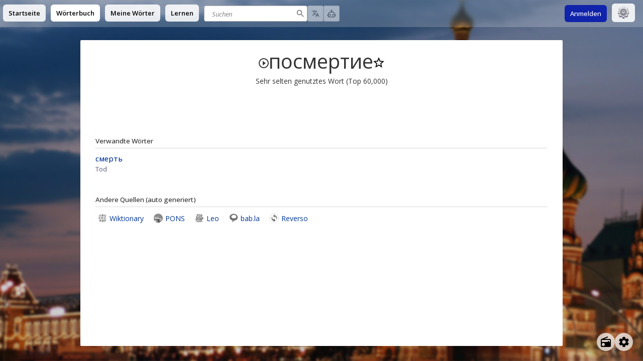

--- FILE ---
content_type: application/javascript; charset=UTF-8
request_url: https://de.openrussian.org/_next/static/chunks/pages/_app-7f287f542732324d.js
body_size: 73651
content:
(self.webpackChunk_N_E=self.webpackChunk_N_E||[]).push([[888],{6840:function(e,t,n){(window.__NEXT_P=window.__NEXT_P||[]).push(["/_app",function(){return n(1974)}])},6258:function(e,t,n){"use strict";n.d(t,{HD:function(){return i},Jq:function(){return s},SL:function(){return a},ZF:function(){return o},uY:function(){return r}});let r=[{uid:"radio",iconUrl:"/img/icons/radio-160x160.png",name:"Radio",link:"/media/radio"},{uid:"youtube",iconUrl:"/img/icons/youtube.png",name:"YouTube",link:"/media/youtube"},{uid:"movies",iconUrl:"/img/icons/movie-camera-160x160.png",name:"Movies",link:"/media/movies"},{uid:"scenarios",iconUrl:"/img/icons/speech-balloon-160x160.png",name:"Scenarios",link:"/scenarios"}],i="sentence-construction",s={flashcard:"Flashcards","sentence-construction":"Sentence Construction","sentence-writing":"Writing","sentence-listen":"Listen","sentence-form-selection":"Form Selection"},o=["noun","verb","adjective","adverb","expression","pronoun","other"],a=[{topicLabel:"Adverbs (how one speaks)",entries:[{ru:"говорить свободно",tl:"to speak fluently"},{ru:"говорить бегло",tl:"to speak fluently / with ease"},{ru:"говорить плавно",tl:"to speak smoothly"},{ru:"говорить чётко",tl:"to speak clearly"},{ru:"говорить ясно",tl:"to speak clearly"},{ru:"говорить громко",tl:"to speak loudly"},{ru:"говорить тихо",tl:"to speak quietly"},{ru:"говорить внятно",tl:"to speak distinctly"},{ru:"говорить быстро",tl:"to speak quickly"},{ru:"говорить медленно",tl:"to speak slowly"},{ru:"говорить уверенно",tl:"to speak confidently"},{ru:"говорить робко",tl:"to speak timidly"},{ru:"говорить нервно",tl:"to speak nervously"},{ru:"говорить спокойно",tl:"to speak calmly"},{ru:"говорить искренне",tl:"to speak sincerely"},{ru:"говорить откровенно",tl:"to speak frankly"}]},{topicLabel:"Languages / competence",entries:[{ru:"говорить по-русски",tl:"to speak Russian"},{ru:"говорить на русском",tl:"to speak Russian"},{ru:"говорить на иностранном языке",tl:"to speak a foreign language"},{ru:"говорить с акцентом",tl:"to speak with an accent"},{ru:"говорить без акцента",tl:"to speak without an accent"},{ru:"говорить хорошо",tl:"to speak well"},{ru:"говорить плохо",tl:"to speak poorly"}]},{topicLabel:"Objects (what one says)",entries:[{ru:"говорить правду",tl:"to tell the truth"},{ru:"говорить ложь",tl:"to tell a lie"},{ru:"говорить глупости",tl:"to talk nonsense"},{ru:"говорить чепуху",tl:"to talk rubbish"},{ru:"говорить ерунду",tl:"to say nonsense"},{ru:"говорить слова",tl:"to say words"},{ru:"говорить вещи",tl:"to say things"},{ru:"говорить комплименты",tl:"to give compliments"},{ru:"говорить обидные слова",tl:"to say hurtful words"},{ru:"говорить важные вещи",tl:"to say important things"}]},{topicLabel:"Topics (о / про)",entries:[{ru:"говорить о деле",tl:"to talk business"},{ru:"говорить о работе",tl:"to talk about work"},{ru:"говорить о будущем",tl:"to talk about the future"},{ru:"говорить о прошлом",tl:"to talk about the past"},{ru:"говорить о проблемах",tl:"to talk about problems"},{ru:"говорить о политике",tl:"to talk about politics"},{ru:"говорить о погоде",tl:"to talk about the weather"},{ru:"говорить про себя",tl:"to talk about oneself"},{ru:"говорить про это",tl:"to talk about it"}]},{topicLabel:"Interaction / context",entries:[{ru:"говорить с кем-то",tl:"to talk with someone"},{ru:"говорить друг с другом",tl:"to talk to each other"},{ru:"говорить между собой",tl:"to talk among themselves"},{ru:"говорить по телефону",tl:"to talk on the phone"},{ru:"говорить в микрофон",tl:"to speak into a microphone"},{ru:"говорить вслух",tl:"to speak out loud"}]},{topicLabel:"Semi-fixed expressions",entries:[{ru:"говорить в лицо",tl:"to say to someone's face"},{ru:"говорить за спиной",tl:"to talk behind someone's back"},{ru:"говорить по существу",tl:"to speak to the point"},{ru:"говорить не по делу",tl:"to speak off topic"},{ru:"говорить в шутку",tl:"to say jokingly"},{ru:"говорить всерьёз",tl:"to speak seriously"},{ru:"говорить от имени кого-то",tl:"to speak on behalf of someone"},{ru:"говорить как есть",tl:"to say it as it is"}]},{topicLabel:"Figurative / abstract",entries:[{ru:"говорить о многом",tl:"to say a lot (be revealing)"},{ru:"это многое говорит",tl:"this says a lot"},{ru:"факты говорят сами за себя",tl:"facts speak for themselves"}]}]},4146:function(e,t,n){"use strict";n.d(t,{e:function(){return r}});let r=[{uuid:"964da270-0601-11e8-ae97-52543be04c81",name:"Радио Русские Песни",audioUrl:"https://radio.openlanguages.app/ru/russkie-pesni",imagePath:"/radios/400x400/pop-1.jpeg",countryCode:"RU",likes:20169,tags:["Русская поп-музыка"]},{uuid:"4090c429-71c2-11ea-b1cf-52543be04c81",name:"Наше Радио 2.0",audioUrl:"https://nashe1.hostingradio.ru:18000/nashe20-128.mp3",imagePath:"/radios/400x400/rock-3.jpeg",countryCode:"RU",likes:227,tags:["Рок","Русская рок-музыка"]},{uuid:"ae109e79-71c3-11ea-b1cf-52543be04c81",name:"Наше Радио",audioUrl:"https://radio.openlanguages.app/ru/nashe-radio",imagePath:"/radios/400x400/rock-2.jpeg",countryCode:"RU",likes:208,tags:["Рок","Русская рок-музыка"]},{uuid:"563f5559-105c-11e9-a80b-52543be04c81",name:"DFM RUSSIAN DANCE",audioUrl:"https://dfm-dfmrusdance.hostingradio.ru/dfmrusdance96.aacp?0.9987259013359274",imagePath:"/radios/400x400/90s-1.jpeg",countryCode:"RU",likes:21955,tags:["Танцевальная музыка"]},{uuid:"961e5274-0601-11e8-ae97-52543be04c81",name:"Дорожное радио",audioUrl:"https://radio.openlanguages.app/ru/daroshnae-radio",imagePath:"/radios/400x400/90s-4.jpeg",countryCode:"RU",likes:20168,tags:["Москва"]},{uuid:"f796d445-4314-4eb6-a09d-bcac5d474661",name:"Дискотека СССР",audioUrl:"https://radio.openlanguages.app/ru/discoteca-sssr",imagePath:"/radios/400x400/90s-2.jpeg",countryCode:"RU",likes:14658,tags:["80-х","90-х","Русский"]},{uuid:"1fbda80a-41a7-11ea-a95e-52543be04c81",name:"Комедийное радио",audioUrl:"https://radio.openlanguages.app/ru/komendinae-radio",imagePath:"/radios/400x400/comedy-3.jpeg",countryCode:"RU",likes:12069,tags:["Комедия","Юмор"]},{uuid:"96266006-0601-11e8-ae97-52543be04c81",name:"Радио Книга",audioUrl:"https://radio.openlanguages.app/ru/radio-kniga",imagePath:"/radios/400x400/reading-1.jpeg",countryCode:"RU",likes:8060,tags:["Аудиокниги","Литература"]}]},26:function(e,t,n){"use strict";n.d(t,{Z:function(){return u}});var r=n(5893),i=n(7294),s=n(1664),o=n.n(s),a=n(4648);function u(e){let t,n,{link:s}=e,u=("00"+(new Date().getMonth()+1)).substr(-2)+"-"+("00"+new Date().getDate()).substr(-2);u>="12-14"&&u<="12-31"?(t="/img/polandball-christmas.png",n="/img/polandball-christmas-surprised.png"):(t="/img/polandball-russia.png",n="/img/polandball-russia-funny.png");let{tl:l}=(0,a.T_)(),[c,d]=(0,i.useState)(!1),f=(0,r.jsxs)(r.Fragment,{children:[(0,r.jsxs)("div",{className:"img",children:[(0,r.jsx)("img",{className:"normal",src:t}),(0,r.jsx)("img",{className:"funny",src:n})]}),(0,r.jsxs)("div",{children:[(0,r.jsx)("div",{className:"name",children:"OpenRussian.org"}),(0,r.jsxs)("div",{className:"motto",children:[(0,r.jsx)("span",{className:"tl",children:l("Russian Dictionary")}),(0,r.jsx)("span",{className:"ru",children:"Русский Словарь"})]})]})]});return s?(0,r.jsx)(o(),{href:s,className:"branding2",children:f}):(0,r.jsx)("span",{className:"branding2"+(c?" toggled":""),onClick:()=>d(!c),children:f})}},2596:function(e,t,n){"use strict";n.d(t,{Z:function(){return u}});var r=n(5893),i=n(7294),s=n(4541),o=n(4648),a=[{id:"exercises",text:"Endless learning with all exercises.",text2:{en:"Endless learning with all exercises.",de:"Endloses Lernen mit allen \xdcbungen."},icon:"\uD83D\uDCD6"},{id:"ai-search",text:"AI search for extensive information.",text2:{en:"AI search for extensive information.",de:"AI-Suche f\xfcr ausf\xfchrliche Informationen."},icon:"\uD83D\uDD0D"},{id:"audio",text:"Listen to all sentences audio.",text2:{en:"Listen to all sentences audio.",de:"Vorlesen aller S\xe4tze."},icon:"\uD83D\uDD0A"},{id:"categories",text:"Access to all categories.",text2:{en:"Access to all categories.",de:"Zugriff auf alle Kategorien."},icon:"\uD83C\uDFA8"},{id:"export",text:"Export your words to Anki, Excel, Sheets.",text2:{en:"Export your words to Anki, Excel, Sheets.",de:"Exportiere deine W\xf6rter zu Anki, Excel, Sheets."},icon:"\uD83D\uDEEB"},{id:"scenarios",text:"Access to all real-life scenarios/dialogs.",text2:{en:"Access to all real-life scenarios/dialogs.",de:"Zugriff auf alle real-life Szenarien/Dialoge."},icon:"\uD83D\uDCAC"},{id:"indie",text:"Support us, we are small and indie.",text2:{en:"Support us, we are small and indie.",de:"Unterst\xfctze uns, wir sind klein und Indie."},icon:"\uD83D\uDC68‍\uD83C\uDFA8"}];function u(){let{crntUser:e}=(0,o.A6)(),{crntLang:t,tl:n,tl2:u}=(0,o.T_)(),l=(0,o.rn)(),[c,d]=(0,i.useState)(null);(0,i.useEffect)(()=>{(async()=>{(0,o.L9)("Go Pro","Popup show");try{let e=await s.Z.getLastProSupporters({crntLang:t});d(e)}catch(e){(0,o.qQ)(e)}})()},[]);let f=()=>{new Audio("/example-audio.mp3").play()},h=async()=>{(0,o.HL)("register",async e=>{e.hasDictPlus&&(await (0,o.r2)(n("You already have a Dict+ Account!")),window.location.reload())})},p=()=>{(0,o.aF)(t,n,e,l.dictPlus.monthly.productId)},g=()=>{(0,o.aF)(t,n,e,l.dictPlus.yearly.productId)},m=()=>{(0,o.aF)(t,n,e,l.dictPlus.lifetime.productId)};return(0,r.jsxs)("div",{className:"pro-account-dialog",children:[(0,r.jsx)("img",{className:"logo",src:"/img/logo.png"}),(0,r.jsxs)("div",{className:"intro",children:[(0,r.jsx)("p",{className:"body",children:u({en:"Learn faster and easier with full access to the complete dictionary data:",de:"Lerne schneller und einfacher mit vollem Zugriff auf das komplette W\xf6rterbuch:"},[l.dictPlus.monthly.price])}),(0,r.jsx)("ul",{children:a.filter(e=>!e.disabled).map((e,t)=>(0,r.jsxs)("li",{children:[e.comingSoon?(0,r.jsx)("i",{className:"icon soon",children:"\uD83D\uDD53"}):(0,r.jsx)("i",{className:"icon icon-check"}),u(e.text2),e.comingSoon&&(0,r.jsx)("span",{className:"coming-soon",children:u({en:"(coming soon)",de:"(bald verf\xfcgbar)"})}),"audio"===e.id&&(0,r.jsx)("button",{type:"button",className:"button button__small",onClick:f,children:n("example")})]}))}),(0,r.jsx)("p",{children:u({en:"\uD83D\uDCAF Satisfaction guarantee: %1 days money back!",de:"\uD83D\uDCAF Zufriedenheitsgarantie: %1 Tage Geld zur\xfcck!"},[14])})]}),(0,r.jsx)("div",{className:"actions",children:e.isLoggedIn()?(0,r.jsxs)(r.Fragment,{children:[(0,r.jsx)("button",{type:"button",className:"ok-buy button button__tall button__emphasized",onClick:p,children:n("%1 per month",[l.dictPlus.monthly.price])}),(0,r.jsx)("span",{children:n("or")}),(0,r.jsx)("button",{type:"button",className:"ok-buy button button__tall button__emphasized",onClick:g,children:n("%1 per year",[l.dictPlus.yearly.price])}),l.dictPlus.lifetime.price&&(0,r.jsxs)(r.Fragment,{children:[(0,r.jsx)("span",{children:n("or")}),(0,r.jsx)("button",{type:"button",className:"ok-buy button button__tall button__emphasized",onClick:m,children:n("%1 for a lifetime",[l.dictPlus.lifetime.price])})]})]}):(0,r.jsx)("button",{type:"button",className:"signin button button__emphasized",onClick:h,children:n("Sign in")})}),(0,r.jsx)("div",{className:"last-supporters",children:(0,r.jsxs)("p",{children:[n("Also a big thank you to our most recent supporters:"),"\xa0",null===c?(0,r.jsx)("span",{children:"..."}):(0,r.jsxs)("span",{children:[c.map(e=>e.username+" "+(0,o.WU)(t,e.purchasedUtc)).join(", ")," \uD83D\uDE4F\uD83D\uDE80"]})]})})]})}},5422:function(e,t,n){"use strict";n.d(t,{$j:function(){return x},$k:function(){return j},BY:function(){return I},Bl:function(){return S},Df:function(){return l},F$:function(){return T},JY:function(){return V},N1:function(){return L},Oz:function(){return C},Qm:function(){return N},SI:function(){return d},Ux:function(){return u},VZ:function(){return O},Y8:function(){return R},ZA:function(){return P},_D:function(){return M},_Q:function(){return w},bA:function(){return k},bU:function(){return _},d4:function(){return W},fB:function(){return a},i7:function(){return H},iG:function(){return o},ie:function(){return v},jN:function(){return z},k6:function(){return h},nZ:function(){return b},oG:function(){return B},oS:function(){return p},og:function(){return g},ot:function(){return D},pB:function(){return E},qX:function(){return f},s$:function(){return A},sh:function(){return c},vN:function(){return m},x8:function(){return s},yQ:function(){return y},z:function(){return U}});var r=n(5893);function i(e,t){return(0,r.jsxs)("svg",{viewBox:"0 0 24 24",...e,className:"icon2"+(e.className?" "+e.className:""),children:[!!e.title&&(0,r.jsx)("title",{children:e.title}),t]})}function s(e){return i(e,(0,r.jsx)("path",{d:"M19,6.41L17.59,5L12,10.59L6.41,5L5,6.41L10.59,12L5,17.59L6.41,19L12,13.41L17.59,19L19,17.59L13.41,12L19,6.41Z"}))}function o(e){return i({...e,viewBox:"2 2 20 20"},(0,r.jsx)("path",{d:"M9.5,3A6.5,6.5 0 0,1 16,9.5C16,11.11 15.41,12.59 14.44,13.73L14.71,14H15.5L20.5,19L19,20.5L14,15.5V14.71L13.73,14.44C12.59,15.41 11.11,16 9.5,16A6.5,6.5 0 0,1 3,9.5A6.5,6.5 0 0,1 9.5,3M9.5,5C7,5 5,7 5,9.5C5,12 7,14 9.5,14C12,14 14,12 14,9.5C14,7 12,5 9.5,5Z"}))}function a(e){return i({...e,fill:"none",stroke:"currentColor",strokeWidth:2.5,strokeLinecap:"round",strokeLinejoin:"round"},(0,r.jsxs)(r.Fragment,{children:[(0,r.jsx)("line",{x1:"18",y1:"6",x2:"6",y2:"18"}),(0,r.jsx)("line",{x1:"6",y1:"6",x2:"18",y2:"18"})]}))}function u(e){return i({...e,viewBox:"2 2 20 20"},(0,r.jsx)("path",{d:"M12,17.27L18.18,21L16.54,13.97L22,9.24L14.81,8.62L12,2L9.19,8.62L2,9.24L7.45,13.97L5.82,21L12,17.27Z"}))}function l(e){return i({...e,viewBox:"2 2 20 20"},(0,r.jsx)("path",{d:"M12,15.39L8.24,17.66L9.23,13.38L5.91,10.5L10.29,10.13L12,6.09L13.71,10.13L18.09,10.5L14.77,13.38L15.76,17.66M22,9.24L14.81,8.63L12,2L9.19,8.63L2,9.24L7.45,13.97L5.82,21L12,17.27L18.18,21L16.54,13.97L22,9.24Z"}))}function c(e){return i(e,(0,r.jsx)("path",{d:"M8,5.14V19.14L19,12.14L8,5.14Z"}))}function d(e){return i({...e,viewBox:"0 0 1000 1000"},(0,r.jsxs)("g",{children:[(0,r.jsx)("path",{d:"M500,990C229.8,990,10,770.2,10,500C10,229.8,229.8,10,500,10c270.2,0,490,219.8,490,490C990,770.2,770.2,990,500,990z M500,56.7C255.5,56.7,56.7,255.5,56.7,500c0,244.5,198.9,443.3,443.3,443.3c244.5,0,443.3-198.9,443.3-443.3C943.3,255.5,744.5,56.7,500,56.7z"}),(0,r.jsx)("path",{d:"M362.1,287.9L725,500L362.1,699.7V287.9z"})]}))}function f(e){return i({...e,viewBox:"2 2 20 20"},(0,r.jsx)("path",{d:"M12,20C7.59,20 4,16.41 4,12C4,7.59 7.59,4 12,4C16.41,4 20,7.59 20,12C20,16.41 16.41,20 12,20M12,2A10,10 0 0,0 2,12A10,10 0 0,0 12,22A10,10 0 0,0 22,12A10,10 0 0,0 12,2M10,16.5L16,12L10,7.5V16.5Z"}))}function h(e){return i({...e,viewBox:"2 2 20 20"},(0,r.jsx)("path",{d:"M10,16.5V7.5L16,12M12,2A10,10 0 0,0 2,12A10,10 0 0,0 12,22A10,10 0 0,0 22,12A10,10 0 0,0 12,2Z"}))}function p(e){return i({...e,viewBox:"2 2 20 20"},(0,r.jsx)("path",{d:"M13,16V8H15V16H13M9,16V8H11V16H9M12,2A10,10 0 0,1 22,12A10,10 0 0,1 12,22A10,10 0 0,1 2,12A10,10 0 0,1 12,2M12,4A8,8 0 0,0 4,12A8,8 0 0,0 12,20A8,8 0 0,0 20,12A8,8 0 0,0 12,4Z"}))}function g(e){return i(e,(0,r.jsx)("path",{d:"M14,3.23V5.29C16.89,6.15 19,8.83 19,12C19,15.17 16.89,17.84 14,18.7V20.77C18,19.86 21,16.28 21,12C21,7.72 18,4.14 14,3.23M16.5,12C16.5,10.23 15.5,8.71 14,7.97V16C15.5,15.29 16.5,13.76 16.5,12M3,9V15H7L12,20V4L7,9H3Z"}))}function m(e){return i(e,(0,r.jsx)("path",{d:"M12.87,15.07L10.33,12.56L10.36,12.53C12.1,10.59 13.34,8.36 14.07,6H17V4H10V2H8V4H1V6H12.17C11.5,7.92 10.44,9.75 9,11.35C8.07,10.32 7.3,9.19 6.69,8H4.69C5.42,9.63 6.42,11.17 7.67,12.56L2.58,17.58L4,19L9,14L12.11,17.11L12.87,15.07M18.5,10H16.5L12,22H14L15.12,19H19.87L21,22H23L18.5,10M15.88,17L17.5,12.67L19.12,17H15.88Z"}))}function y(e){return i(e,(0,r.jsx)("path",{d:"M12 2C6.5 2 2 6.5 2 12S6.5 22 12 22 22 17.5 22 12 17.5 2 12 2M12 20C7.59 20 4 16.41 4 12S7.59 4 12 4 20 7.59 20 12 16.41 20 12 20M16.59 7.58L10 14.17L7.41 11.59L6 13L10 17L18 9L16.59 7.58Z"}))}function v(e){return i({...e,viewBox:"0 0 48 48"},(0,r.jsxs)("g",{children:[(0,r.jsx)("path",{fill:"#EA4335",d:"M24 9.5c3.54 0 6.71 1.22 9.21 3.6l6.85-6.85C35.9 2.38 30.47 0 24 0 14.62 0 6.51 5.38 2.56 13.22l7.98 6.19C12.43 13.72 17.74 9.5 24 9.5z"}),(0,r.jsx)("path",{fill:"#4285F4",d:"M46.98 24.55c0-1.57-.15-3.09-.38-4.55H24v9.02h12.94c-.58 2.96-2.26 5.48-4.78 7.18l7.73 6c4.51-4.18 7.09-10.36 7.09-17.65z"}),(0,r.jsx)("path",{fill:"#FBBC05",d:"M10.53 28.59c-.48-1.45-.76-2.99-.76-4.59s.27-3.14.76-4.59l-7.98-6.19C.92 16.46 0 20.12 0 24c0 3.88.92 7.54 2.56 10.78l7.97-6.19z"}),(0,r.jsx)("path",{fill:"#34A853",d:"M24 48c6.48 0 11.93-2.13 15.89-5.81l-7.73-6c-2.15 1.45-4.92 2.3-8.16 2.3-6.26 0-11.57-4.22-13.47-9.91l-7.98 6.19C6.51 42.62 14.62 48 24 48z"}),(0,r.jsx)("path",{fill:"none",d:"M0 0h48v48H0z"})]}))}function b(e){return i(e,(0,r.jsx)("path",{d:"M12,17C10.89,17 10,16.1 10,15C10,13.89 10.89,13 12,13A2,2 0 0,1 14,15A2,2 0 0,1 12,17M18,20V10H6V20H18M18,8A2,2 0 0,1 20,10V20A2,2 0 0,1 18,22H6C4.89,22 4,21.1 4,20V10C4,8.89 4.89,8 6,8H7V6A5,5 0 0,1 12,1A5,5 0 0,1 17,6V8H18M12,3A3,3 0 0,0 9,6V8H15V6A3,3 0 0,0 12,3Z"}))}function x(e){return i({...e,viewBox:"25 25 50 50"},(0,r.jsxs)(r.Fragment,{children:[(0,r.jsx)("g",{transform:"rotate(0 50 50)",children:(0,r.jsx)("rect",{x:"46",y:"26",rx:"4",ry:"4",width:"8",height:"8",fill:"currentColor",children:(0,r.jsx)("animate",{attributeName:"opacity",values:"1;0",keyTimes:"0;1",dur:"1s",begin:"-0.8888888888888888s",repeatCount:"indefinite"})})}),(0,r.jsx)("g",{transform:"rotate(40 50 50)",children:(0,r.jsx)("rect",{x:"46",y:"26",rx:"4",ry:"4",width:"8",height:"8",fill:"currentColor",children:(0,r.jsx)("animate",{attributeName:"opacity",values:"1;0",keyTimes:"0;1",dur:"1s",begin:"-0.7777777777777778s",repeatCount:"indefinite"})})}),(0,r.jsx)("g",{transform:"rotate(80 50 50)",children:(0,r.jsx)("rect",{x:"46",y:"26",rx:"4",ry:"4",width:"8",height:"8",fill:"currentColor",children:(0,r.jsx)("animate",{attributeName:"opacity",values:"1;0",keyTimes:"0;1",dur:"1s",begin:"-0.6666666666666666s",repeatCount:"indefinite"})})}),(0,r.jsx)("g",{transform:"rotate(120 50 50)",children:(0,r.jsx)("rect",{x:"46",y:"26",rx:"4",ry:"4",width:"8",height:"8",fill:"currentColor",children:(0,r.jsx)("animate",{attributeName:"opacity",values:"1;0",keyTimes:"0;1",dur:"1s",begin:"-0.5555555555555556s",repeatCount:"indefinite"})})}),(0,r.jsx)("g",{transform:"rotate(160 50 50)",children:(0,r.jsx)("rect",{x:"46",y:"26",rx:"4",ry:"4",width:"8",height:"8",fill:"currentColor",children:(0,r.jsx)("animate",{attributeName:"opacity",values:"1;0",keyTimes:"0;1",dur:"1s",begin:"-0.4444444444444444s",repeatCount:"indefinite"})})}),(0,r.jsx)("g",{transform:"rotate(200 50 50)",children:(0,r.jsx)("rect",{x:"46",y:"26",rx:"4",ry:"4",width:"8",height:"8",fill:"currentColor",children:(0,r.jsx)("animate",{attributeName:"opacity",values:"1;0",keyTimes:"0;1",dur:"1s",begin:"-0.3333333333333333s",repeatCount:"indefinite"})})}),(0,r.jsx)("g",{transform:"rotate(240 50 50)",children:(0,r.jsx)("rect",{x:"46",y:"26",rx:"4",ry:"4",width:"8",height:"8",fill:"currentColor",children:(0,r.jsx)("animate",{attributeName:"opacity",values:"1;0",keyTimes:"0;1",dur:"1s",begin:"-0.2222222222222222s",repeatCount:"indefinite"})})}),(0,r.jsx)("g",{transform:"rotate(280 50 50)",children:(0,r.jsx)("rect",{x:"46",y:"26",rx:"4",ry:"4",width:"8",height:"8",fill:"currentColor",children:(0,r.jsx)("animate",{attributeName:"opacity",values:"1;0",keyTimes:"0;1",dur:"1s",begin:"-0.1111111111111111s",repeatCount:"indefinite"})})}),(0,r.jsx)("g",{transform:"rotate(320 50 50)",children:(0,r.jsx)("rect",{x:"46",y:"26",rx:"4",ry:"4",width:"8",height:"8",fill:"currentColor",children:(0,r.jsx)("animate",{attributeName:"opacity",values:"1;0",keyTimes:"0;1",dur:"1s",begin:"0s",repeatCount:"indefinite"})})})]}))}function w(e){return i(e,(0,r.jsx)("path",{d:"M8.59,16.58L13.17,12L8.59,7.41L10,6L16,12L10,18L8.59,16.58Z"}))}function S(e){return i(e,(0,r.jsx)("path",{d:"M5.59,7.41L7,6L13,12L7,18L5.59,16.59L10.17,12L5.59,7.41M11.59,7.41L13,6L19,12L13,18L11.59,16.59L16.17,12L11.59,7.41Z"}))}function A(e){return i(e,(0,r.jsx)("path",{d:"M15.41,16.58L10.83,12L15.41,7.41L14,6L8,12L14,18L15.41,16.58Z"}))}function j(e){return i(e,(0,r.jsx)("path",{d:"M18.41,7.41L17,6L11,12L17,18L18.41,16.59L13.83,12L18.41,7.41M12.41,7.41L11,6L5,12L11,18L12.41,16.59L7.83,12L12.41,7.41Z"}))}function k(e){return i(e,(0,r.jsx)("path",{d:"M12,9A3,3 0 0,1 15,12A3,3 0 0,1 12,15A3,3 0 0,1 9,12A3,3 0 0,1 12,9M12,4.5C17,4.5 21.27,7.61 23,12C21.27,16.39 17,19.5 12,19.5C7,19.5 2.73,16.39 1,12C2.73,7.61 7,4.5 12,4.5M3.18,12C4.83,15.36 8.24,17.5 12,17.5C15.76,17.5 19.17,15.36 20.82,12C19.17,8.64 15.76,6.5 12,6.5C8.24,6.5 4.83,8.64 3.18,12Z"}))}function C(e){return i(e,(0,r.jsx)("path",{d:"M12,15.5A3.5,3.5 0 0,1 8.5,12A3.5,3.5 0 0,1 12,8.5A3.5,3.5 0 0,1 15.5,12A3.5,3.5 0 0,1 12,15.5M19.43,12.97C19.47,12.65 19.5,12.33 19.5,12C19.5,11.67 19.47,11.34 19.43,11L21.54,9.37C21.73,9.22 21.78,8.95 21.66,8.73L19.66,5.27C19.54,5.05 19.27,4.96 19.05,5.05L16.56,6.05C16.04,5.66 15.5,5.32 14.87,5.07L14.5,2.42C14.46,2.18 14.25,2 14,2H10C9.75,2 9.54,2.18 9.5,2.42L9.13,5.07C8.5,5.32 7.96,5.66 7.44,6.05L4.95,5.05C4.73,4.96 4.46,5.05 4.34,5.27L2.34,8.73C2.21,8.95 2.27,9.22 2.46,9.37L4.57,11C4.53,11.34 4.5,11.67 4.5,12C4.5,12.33 4.53,12.65 4.57,12.97L2.46,14.63C2.27,14.78 2.21,15.05 2.34,15.27L4.34,18.73C4.46,18.95 4.73,19.03 4.95,18.95L7.44,17.94C7.96,18.34 8.5,18.68 9.13,18.93L9.5,21.58C9.54,21.82 9.75,22 10,22H14C14.25,22 14.46,21.82 14.5,21.58L14.87,18.93C15.5,18.67 16.04,18.34 16.56,17.94L19.05,18.95C19.27,19.03 19.54,18.95 19.66,18.73L21.66,15.27C21.78,15.05 21.73,14.78 21.54,14.63L19.43,12.97Z"}))}function L(e){return i(e,(0,r.jsx)("path",{d:"M19,10H17V8H19M19,13H17V11H19M16,10H14V8H16M16,13H14V11H16M16,17H8V15H16M7,10H5V8H7M7,13H5V11H7M8,11H10V13H8M8,8H10V10H8M11,11H13V13H11M11,8H13V10H11M20,5H4C2.89,5 2,5.89 2,7V17A2,2 0 0,0 4,19H20A2,2 0 0,0 22,17V7C22,5.89 21.1,5 20,5Z"}))}function E(e){return i(e,(0,r.jsx)("path",{d:"M1,4.27L2.28,3L20,20.72L18.73,22L15.73,19H4C2.89,19 2,18.1 2,17V7C2,6.5 2.18,6.07 2.46,5.73L1,4.27M19,10V8H17V10H19M19,13V11H17V13H19M16,10V8H14V10H16M16,13V11H14V12.18L11.82,10H13V8H11V9.18L9.82,8L6.82,5H20A2,2 0 0,1 22,7V17C22,17.86 21.46,18.59 20.7,18.87L14.82,13H16M8,15V17H13.73L11.73,15H8M5,10H6.73L5,8.27V10M7,13V11H5V13H7M8,13H9.73L8,11.27V13Z"}))}function R(e){return i(e,(0,r.jsx)("path",{d:"M20,6A2,2 0 0,1 22,8V20A2,2 0 0,1 20,22H4A2,2 0 0,1 2,20V8C2,7.15 2.53,6.42 3.28,6.13L15.71,1L16.47,2.83L8.83,6H20M20,8H4V12H16V10H18V12H20V8M7,14A3,3 0 0,0 4,17A3,3 0 0,0 7,20A3,3 0 0,0 10,17A3,3 0 0,0 7,14Z"}))}function P(e){return i(e,(0,r.jsx)("path",{d:"M11,15H13V17H11V15M11,7H13V13H11V7M12,2C6.47,2 2,6.5 2,12A10,10 0 0,0 12,22A10,10 0 0,0 22,12A10,10 0 0,0 12,2M12,20A8,8 0 0,1 4,12A8,8 0 0,1 12,4A8,8 0 0,1 20,12A8,8 0 0,1 12,20Z"}))}function D(e){return i(e,(0,r.jsx)("path",{d:"M3,4H7V8H3V4M9,5V7H21V5H9M3,10H7V14H3V10M9,11V13H21V11H9M3,16H7V20H3V16M9,17V19H21V17H9"}))}function T(e){return i(e,(0,r.jsx)("path",{d:"M22 5.5H9C7.9 5.5 7 6.4 7 7.5V16.5C7 17.61 7.9 18.5 9 18.5H22C23.11 18.5 24 17.61 24 16.5V7.5C24 6.4 23.11 5.5 22 5.5M22 16.5H9V9.17L15.5 12.5L22 9.17V16.5M15.5 10.81L9 7.5H22L15.5 10.81M5 16.5C5 16.67 5.03 16.83 5.05 17H1C.448 17 0 16.55 0 16S.448 15 1 15H5V16.5M3 7H5.05C5.03 7.17 5 7.33 5 7.5V9H3C2.45 9 2 8.55 2 8S2.45 7 3 7M1 12C1 11.45 1.45 11 2 11H5V13H2C1.45 13 1 12.55 1 12Z"}))}function N(e){return i(e,(0,r.jsx)("path",{d:"M12,2A10,10 0 0,0 2,12A10,10 0 0,0 12,22A10,10 0 0,0 22,12A10,10 0 0,0 12,2M12,20A8,8 0 0,1 4,12A8,8 0 0,1 12,4A8,8 0 0,1 20,12A8,8 0 0,1 12,20M12,14C13.75,14 15.29,14.72 16.19,15.81L14.77,17.23C14.32,16.5 13.25,16 12,16C10.75,16 9.68,16.5 9.23,17.23L7.81,15.81C8.71,14.72 10.25,14 12,14M10,9.5C10,10.3 9.3,11 8.5,11C7.7,11 7,10.3 7,9.5V8L10,9.5M17,9.5C17,10.3 16.3,11 15.5,11C14.7,11 14,10.3 14,9.5L17,8V9.5"}))}function O(e){return i(e,(0,r.jsx)("path",{d:"M20,12A8,8 0 0,0 12,4A8,8 0 0,0 4,12A8,8 0 0,0 12,20A8,8 0 0,0 20,12M22,12A10,10 0 0,1 12,22A10,10 0 0,1 2,12A10,10 0 0,1 12,2A10,10 0 0,1 22,12M15.5,8C16.3,8 17,8.7 17,9.5C17,10.3 16.3,11 15.5,11C14.7,11 14,10.3 14,9.5C14,8.7 14.7,8 15.5,8M10,9.5C10,10.3 9.3,11 8.5,11C7.7,11 7,10.3 7,9.5C7,8.7 7.7,8 8.5,8C9.3,8 10,8.7 10,9.5M12,14C13.75,14 15.29,14.72 16.19,15.81L14.77,17.23C14.32,16.5 13.25,16 12,16C10.75,16 9.68,16.5 9.23,17.23L7.81,15.81C8.71,14.72 10.25,14 12,14Z"}))}function M(e){return i(e,(0,r.jsx)("path",{d:"M12,2A10,10 0 0,0 2,12A10,10 0 0,0 12,22A10,10 0 0,0 22,12A10,10 0 0,0 12,2M12,20A8,8 0 0,1 4,12A8,8 0 0,1 12,4A8,8 0 0,1 20,12A8,8 0 0,1 12,20M8.5,11A1.5,1.5 0 0,1 7,9.5A1.5,1.5 0 0,1 8.5,8A1.5,1.5 0 0,1 10,9.5A1.5,1.5 0 0,1 8.5,11M17,9.5A1.5,1.5 0 0,1 15.5,11A1.5,1.5 0 0,1 14,9.5A1.5,1.5 0 0,1 15.5,8A1.5,1.5 0 0,1 17,9.5M16,14V16H8V14H16Z"}))}function _(e){return i(e,(0,r.jsx)("path",{d:"M20,12A8,8 0 0,0 12,4A8,8 0 0,0 4,12A8,8 0 0,0 12,20A8,8 0 0,0 20,12M22,12A10,10 0 0,1 12,22A10,10 0 0,1 2,12A10,10 0 0,1 12,2A10,10 0 0,1 22,12M10,9.5C10,10.3 9.3,11 8.5,11C7.7,11 7,10.3 7,9.5C7,8.7 7.7,8 8.5,8C9.3,8 10,8.7 10,9.5M17,9.5C17,10.3 16.3,11 15.5,11C14.7,11 14,10.3 14,9.5C14,8.7 14.7,8 15.5,8C16.3,8 17,8.7 17,9.5M12,17.23C10.25,17.23 8.71,16.5 7.81,15.42L9.23,14C9.68,14.72 10.75,15.23 12,15.23C13.25,15.23 14.32,14.72 14.77,14L16.19,15.42C15.29,16.5 13.75,17.23 12,17.23Z"}))}function I(e){return i(e,(0,r.jsx)("path",{d:"M12,2C6.47,2 2,6.47 2,12C2,17.53 6.47,22 12,22A10,10 0 0,0 22,12C22,6.47 17.5,2 12,2M12,20A8,8 0 0,1 4,12A8,8 0 0,1 12,4A8,8 0 0,1 20,12A8,8 0 0,1 12,20M13,9.94L14.06,11L15.12,9.94L16.18,11L17.24,9.94L15.12,7.82L13,9.94M8.88,9.94L9.94,11L11,9.94L8.88,7.82L6.76,9.94L7.82,11L8.88,9.94M12,17.5C14.33,17.5 16.31,16.04 17.11,14H6.89C7.69,16.04 9.67,17.5 12,17.5Z"}))}function z(e){return i(e,(0,r.jsx)("path",{d:"M17.5 15.5C17.5 16.61 16.61 17.5 15.5 17.5S13.5 16.61 13.5 15.5 14.4 13.5 15.5 13.5 17.5 14.4 17.5 15.5M8.5 13.5C7.4 13.5 6.5 14.4 6.5 15.5S7.4 17.5 8.5 17.5 10.5 16.61 10.5 15.5 9.61 13.5 8.5 13.5M23 15V18C23 18.55 22.55 19 22 19H21V20C21 21.11 20.11 22 19 22H5C3.9 22 3 21.11 3 20V19H2C1.45 19 1 18.55 1 18V15C1 14.45 1.45 14 2 14H3C3 10.13 6.13 7 10 7H11V5.73C10.4 5.39 10 4.74 10 4C10 2.9 10.9 2 12 2S14 2.9 14 4C14 4.74 13.6 5.39 13 5.73V7H14C17.87 7 21 10.13 21 14H22C22.55 14 23 14.45 23 15M21 16H19V14C19 11.24 16.76 9 14 9H10C7.24 9 5 11.24 5 14V16H3V17H5V20H19V17H21V16Z"}))}function B(e){return i(e,(0,r.jsx)("path",{d:"M12 18.5C12 19 12.07 19.5 12.18 20H6.5C5 20 3.69 19.5 2.61 18.43C1.54 17.38 1 16.09 1 14.58C1 13.28 1.39 12.12 2.17 11.1S4 9.43 5.25 9.15C5.67 7.62 6.5 6.38 7.75 5.43S10.42 4 12 4C13.95 4 15.6 4.68 16.96 6.04C18.32 7.4 19 9.05 19 11C20.15 11.13 21.1 11.63 21.86 12.5C22.1 12.76 22.29 13.05 22.46 13.36C21.36 12.5 20 12 18.5 12C18 12 17.5 12.07 17 12.18V11C17 9.62 16.5 8.44 15.54 7.46C14.56 6.5 13.38 6 12 6S9.44 6.5 8.46 7.46C7.5 8.44 7 9.62 7 11H6.5C5.53 11 4.71 11.34 4.03 12.03C3.34 12.71 3 13.53 3 14.5S3.34 16.29 4.03 17C4.71 17.66 5.53 18 6.5 18H12.03C12 18.17 12 18.33 12 18.5M18 14.5C15.79 14.5 14 16.29 14 18.5S15.79 22.5 18 22.5C19.68 22.5 21.12 21.47 21.71 20H20C19.54 20.61 18.82 21 18 21C16.62 21 15.5 19.88 15.5 18.5S16.62 16 18 16C18.69 16 19.32 16.28 19.77 16.73L18 18.5H22V14.5L20.83 15.67C20.11 14.95 19.11 14.5 18 14.5Z"}))}function W(e){return i({...e,viewBox:"2 2 20 20"},(0,r.jsx)("path",{d:"M8 17V15H16V17H8M16 10L12 14L8 10H10.5V6H13.5V10H16M12 2C17.5 2 22 6.5 22 12C22 17.5 17.5 22 12 22C6.5 22 2 17.5 2 12C2 6.5 6.5 2 12 2M12 4C7.58 4 4 7.58 4 12C4 16.42 7.58 20 12 20C16.42 20 20 16.42 20 12C20 7.58 16.42 4 12 4Z"}))}function U(e){return i({...e,viewBox:"2 2 20 20"},(0,r.jsx)("path",{d:"M20.71,7.04C21.1,6.65 21.1,6 20.71,5.63L18.37,3.29C18,2.9 17.35,2.9 16.96,3.29L15.12,5.12L18.87,8.87M3,17.25V21H6.75L17.81,9.93L14.06,6.18L3,17.25Z"}))}function H(e){return i({...e,viewBox:"1 1 22 22"},(0,r.jsx)("path",{d:"M11,9H13V7H11M12,20C7.59,20 4,16.41 4,12C4,7.59 7.59,4 12,4C16.41,4 20,7.59 20,12C20,16.41 16.41,20 12,20M12,2A10,10 0 0,0 2,12A10,10 0 0,0 12,22A10,10 0 0,0 22,12A10,10 0 0,0 12,2M11,17H13V11H11V17Z"}))}function V(e){return i(e,(0,r.jsx)("path",{d:"M10.6 9.6L9 15L7.4 9.6L2 8L7.4 6.4L9 1L10.6 6.4L16 8L10.6 9.6M17 14.2L21 12L18.8 16L21 20L17 17.8L13 20L15.2 16L13 12L17 14.2M10 16L8.3 19L10 22L7 20.3L4 22L5.7 19L4 16L7 17.7L10 16"}))}},8809:function(e,t,n){"use strict";n.d(t,{Z:function(){return a}});var r=n(5893),i=n(7294);let s={ArrowUpBold:e=>(0,r.jsx)("svg",{...e,viewBox:"0 0 24 24",children:(0,r.jsx)("path",{fill:"currentColor",d:"M15,20H9V12H4.16L12,4.16L19.84,12H15V20Z"})}),ArrowUpBoldOutline:e=>(0,r.jsx)("svg",{...e,viewBox:"0 0 24 24",children:(0,r.jsx)("path",{fill:"currentColor",d:"M16,13V21H8V13H2L12,3L22,13H16M7,11H10V19H14V11H17L12,6L7,11Z"})}),ArrowLeftBold:e=>(0,r.jsx)("svg",{...e,viewBox:"0 0 24 24",children:(0,r.jsx)("path",{fill:"currentColor",d:"M20,9V15H12V19.84L4.16,12L12,4.16V9H20Z"})})};function o(e){setTimeout(()=>e.focus(),0),setTimeout(()=>e.focus(),10)}function a(e){let{input:t,onUpdate:n}=e,[a,u]=(0,i.useState)(!1),[l,c]=(0,i.useState)(!1);function d(e){let{a:i,A:s}=e,u=l||a;return(0,r.jsx)("span",{className:e.className,onMouseDown:e=>(!function(e){let r=t.selectionStart,i=t.value.substr(0,r)+e+t.value.substr(t.selectionEnd);t.value=i;let s=r+1;t.setSelectionRange(s,s),n&&n(i)}(u?s:i),o(t),l&&c(!1),!1),children:u?s:i})}return(0,r.jsx)("div",{className:"ru-keyboard",onMouseDown:e=>{o(t)},children:(0,r.jsxs)("div",{children:[(0,r.jsxs)("div",{children:[(0,r.jsx)(d,{className:"upper-left",a:"ё",A:"Ё"}),(0,r.jsx)(d,{a:"й",A:"Й"}),(0,r.jsx)(d,{a:"ц",A:"Ц"}),(0,r.jsx)(d,{a:"у",A:"У"}),(0,r.jsx)(d,{a:"к",A:"К"}),(0,r.jsx)(d,{a:"е",A:"Е"}),(0,r.jsx)(d,{a:"н",A:"Н"}),(0,r.jsx)(d,{a:"г",A:"Г"}),(0,r.jsx)(d,{a:"ш",A:"Ш"}),(0,r.jsx)(d,{a:"щ",A:"Щ"}),(0,r.jsx)(d,{a:"з",A:"З"}),(0,r.jsx)(d,{a:"х",A:"Х"}),(0,r.jsx)(d,{a:"ъ",A:"ъ"}),(0,r.jsx)("span",{className:"backspace",onMouseDown:e=>{!function(){let e,r;let i=t.selectionStart;t.selectionStart===t.selectionEnd?(e=t.value.substr(0,i-1)+t.value.substr(t.selectionEnd),r=Math.max(0,i-1)):(e=t.value.substr(0,i)+t.value.substr(t.selectionEnd),r=i),t.value=e,t.setSelectionRange(r,r),n&&n(e)}(),o(t),l&&c(!l)},children:(0,r.jsx)(s.ArrowLeftBold,{})})]}),(0,r.jsxs)("div",{children:[(0,r.jsx)("span",{className:"capslock"+(a?" active":""),onMouseDown:e=>{u(!a),o(t)},children:(0,r.jsx)(s.ArrowUpBold,{})}),(0,r.jsx)(d,{a:"ф",A:"Ф"}),(0,r.jsx)(d,{a:"ы",A:"Ы"}),(0,r.jsx)(d,{a:"в",A:"В"}),(0,r.jsx)(d,{a:"а",A:"А"}),(0,r.jsx)(d,{a:"п",A:"П"}),(0,r.jsx)(d,{a:"р",A:"Р"}),(0,r.jsx)(d,{a:"о",A:"О"}),(0,r.jsx)(d,{a:"л",A:"Л"}),(0,r.jsx)(d,{a:"д",A:"Д"}),(0,r.jsx)(d,{a:"ж",A:"Ж"}),(0,r.jsx)(d,{a:"э",A:"Э"}),(0,r.jsx)("span",{className:"enter empty"})]}),(0,r.jsxs)("div",{children:[(0,r.jsx)("span",{className:"lshift"+(l?" active":""),onMouseDown:e=>{c(!l),o(t)},children:(0,r.jsx)(s.ArrowUpBoldOutline,{})}),(0,r.jsx)(d,{a:"я",A:"Я"}),(0,r.jsx)(d,{a:"ч",A:"Ч"}),(0,r.jsx)(d,{a:"с",A:"С"}),(0,r.jsx)(d,{a:"м",A:"М"}),(0,r.jsx)(d,{a:"и",A:"И"}),(0,r.jsx)(d,{a:"т",A:"Т"}),(0,r.jsx)(d,{a:"ь",A:"Ь"}),(0,r.jsx)(d,{a:"б",A:"Б"}),(0,r.jsx)(d,{a:"ю",A:"Ю"}),(0,r.jsx)(d,{a:".",A:","}),(0,r.jsx)(d,{a:"-",A:"_"}),(0,r.jsx)("span",{className:"rshift empty"})]}),(0,r.jsxs)("div",{children:[(0,r.jsx)("span",{className:"blempty empty"}),(0,r.jsx)(d,{className:"space",a:" ",A:" "}),(0,r.jsx)("span",{className:"brempty empty"})]})]})})}},9490:function(e,t,n){"use strict";n.d(t,{Z:function(){return o}});var r=n(5893),i=n(7294),s=n(4648);function o(e){let{method:t}=e,{crntUser:n}=(0,s.A6)(),o=(0,i.useRef)(null);return((0,s.OR)(n,"got-learning-point"+(t?"-"+t:""),()=>{if("undefined"!=typeof document){let e=o.current,t=document.createElement("span");t.classList.add("floater"),t.innerText="+1",setTimeout(()=>{e.appendChild(t)},0),setTimeout(()=>t.remove(),400)}}),n.isLoggedIn())?(0,r.jsx)("span",{className:"learn-points",children:(0,r.jsx)("span",{className:"points-counter",ref:o,children:n.getLearningPoints(t)})}):null}},5276:function(e,t,n){"use strict";n.d(t,{Z:function(){return l}});var r,i=n(5893),s=n(7294),o=n(5422);let a=null;class u extends s.Component{componentDidMount(){if(a)throw Error("Only one instance of Popup.Container allowed");a=this}componentWillUnmount(){a=null}render(){return this.openPopups.map(e=>e.component)}show(e,t){let n=arguments.length>2&&void 0!==arguments[2]?arguments[2]:null,r=()=>{let e=this.openPopups.pop();this.forceUpdate(),0===this.openPopups.length&&document.body.classList.remove("overlay-open"),t.props&&t.props.onClose&&t.props.onClose(),e.onClose&&e.onClose()},s=e=>{if(0===e.button&&e.target.classList.contains("overlay"))return e.preventDefault(),r(),!1},o=(0,i.jsx)("div",{className:"overlay"+(e?" "+e:""),onKeyDown:e=>this.openPopups.length&&27==e.keyCode&&this.close(),onMouseDown:s,onTouchStart:s,children:t},this.openPopups.length);this.openPopups.push({component:o,closeHandler:r,onClose:n}),this.forceUpdate(),document.body.classList.contains("overlay-open")||document.body.classList.add("overlay-open")}close(){if(this.openPopups.length){let e=this.openPopups[0];e.closeHandler()}}closeAll(){for(;this.openPopups.length;)this.close()}constructor(e){super(e),this.openPopups=[]}}"undefined"!=typeof document&&document.body.addEventListener("keydown",function(e){let t=e||window.event;t.target===document.body&&27==t.keyCode&&a.close()},!0);class l extends(r=s.Component){render(){let{title:e,closeButton:t,style:n,dropdown:r}=this.props;return(0,i.jsxs)("div",{className:r?"popupmenu":"popup",style:n,children:[Boolean(t)&&(0,i.jsx)(o.x8,{className:"popup-close",onClick:e=>l.close()}),null!=e&&(0,i.jsx)("h1",{children:e}),this.props.children]})}static show(e){let t=arguments.length>1&&void 0!==arguments[1]?arguments[1]:{},n=t.dropdown?"popupmenu-overlay":"popup-overlay";a.show(n,(0,i.jsx)(l,{...t,children:e}),t.onClose)}static close(){a.close()}static closeAll(){a.closeAll()}}l.Container=u},942:function(e,t,n){"use strict";n.d(t,{Z:function(){return c}});var r=n(5893),i=n(7294),s=n(1163),o=n(4648),a=n(5422),u=n(6668),l=n(8809);function c(e){let{placeholder:t,autoFocus:n,hideKeyboardOnBlur:c}=e,d=(0,u.ZR)(),{crntLang:f,tl:h}=(0,o.T_)(),{crntUser:p}=(0,o.A6)(),g=(0,o.Rx)(),m=(0,s.useRouter)(),y=(0,i.useRef)(),[v,b]=(0,i.useState)(!1);(0,o.OR)(g,"close",()=>{b(!1)}),(0,i.useEffect)(()=>{n&&Boolean(y.current)&&y.current.focus()},[n]),(0,i.useEffect)(()=>{p.isKeyboardDisabled()&&b(!1)},[p.isKeyboardDisabled()]);let x=e=>{g.search(m,f,e.target.value)},w=()=>{g.close(m),y&&Boolean(y.current)&&y.current.focus()},S=e=>{("Escape"===e.key||27===e.keyCode)&&g.close(m)},A=()=>{p.isKeyboardDisabled()||b(!0)},j=()=>{""===g.term&&!1!==c&&b(!1)};return(0,r.jsxs)("div",{className:"search-box",children:[(0,r.jsxs)("div",{className:"input-row",children:[(0,r.jsxs)("div",{className:"input",children:[(0,r.jsx)("input",{ref:y,name:"search",type:"text",autoComplete:"off",spellCheck:"false",placeholder:t||h("search"),value:g.term,onInput:x,onKeyUp:S,onFocus:A,onBlur:j}),""===g.term?(0,r.jsx)(a.iG,{className:"search"}):(0,r.jsx)(a.fB,{className:"close2",onClick:w})]}),(0,r.jsxs)("button",{type:"button",className:"google-translate",title:h("Google Translate"),onClick:()=>g.googletranslate(d,m,f),disabled:g.isGoogleTranslateLoading()||g.isChatgptLoading()||""===g.term,children:[(0,r.jsx)(a.vN,{className:"system translate",alt:"Translate"}),g.isGoogleTranslateLoading()&&(0,r.jsx)("img",{src:"/img/spinner2.svg",className:"loading"})]}),(0,r.jsxs)("button",{type:"button",className:"chatgpt",title:h("AI"),onClick:()=>g.chatgpt(d,m,f,p),disabled:g.isChatgptLoading()||g.isGoogleTranslateLoading()||""===g.term,children:[(0,r.jsx)(a.jN,{className:"system ai"}),g.isChatgptLoading()&&(0,r.jsx)("img",{src:"/img/spinner2.svg",className:"loading"})]})]}),v&&(0,r.jsx)("div",{className:"chars",children:(0,r.jsx)(l.Z,{input:y.current,onUpdate:e=>g.search(m,f,e)})})]})}},3804:function(e,t,n){"use strict";n.d(t,{B:function(){return u},J:function(){return l}});var r=n(5893),i=n(7294),s=n(6668);let o=e=>null==e?null:e.replace(/[^0-9.]/g,""),a=e=>null==e?null:e.replace(/[0-9.]/g,""),u=(0,i.createContext)(null),l=e=>{var t,n,l,c,d,f,h,p,g,m,y,v,b,x,w,S,A,j,k,C,L,E,R,P,D;let{children:T}=e,N=(0,s.ZR)(),[O,M]=(0,i.useState)(null),[_,I]=(0,i.useState)(null),[z,B]=(0,i.useState)(null),[W,U]=(0,i.useState)(null),[H,V]=(0,i.useState)(null),[F,q]=(0,i.useState)(null),[G,Z]=(0,i.useState)(null),K=null;K=window.Paddle,(0,i.useEffect)(()=>{K&&(K.Product.Prices(N.paddle.productIdDictPlusMonthly,e=>{e.country&&M(e.country),I(e)}),K.Product.Prices(N.paddle.productIdDictPlusYearly,e=>{e.country&&M(e.country),B(e)}),K.Product.Prices(N.paddle.productIdDictPlusLifetime,e=>{e.country&&M(e.country),U(e)}),K.Product.Prices(N.paddle.productIdLearnPlusMonthly,e=>{e.country&&M(e.country),V(e)}),K.Product.Prices(N.paddle.productIdLearnPlusYearly,e=>{e.country&&M(e.country),q(e)}),K.Product.Prices(N.paddle.productIdLearnPlusLifetime,e=>{e.country&&M(e.country),Z(e)}))},[K,null==N?void 0:null===(t=N.paddle)||void 0===t?void 0:t.productIdProMonthly]);let Y={loading:!_||!z||!H||!F,country:O,dictPlus:{monthly:{productId:null==N?void 0:null===(n=N.paddle)||void 0===n?void 0:n.productIdDictPlusMonthly,price:null==_?void 0:null===(l=_.price)||void 0===l?void 0:l.gross,costs:o(null==_?void 0:null===(c=_.price)||void 0===c?void 0:c.gross),currency:a(null==_?void 0:null===(d=_.price)||void 0===d?void 0:d.gross)},yearly:{productId:null==N?void 0:null===(f=N.paddle)||void 0===f?void 0:f.productIdDictPlusYearly,price:null==z?void 0:null===(h=z.price)||void 0===h?void 0:h.gross,costs:o(null==z?void 0:null===(p=z.price)||void 0===p?void 0:p.gross),currency:a(null==z?void 0:null===(g=z.price)||void 0===g?void 0:g.gross)},lifetime:{productId:null==N?void 0:null===(m=N.paddle)||void 0===m?void 0:m.productIdDictPlusLifetime,price:null==W?void 0:null===(y=W.price)||void 0===y?void 0:y.gross,costs:o(null==W?void 0:null===(v=W.price)||void 0===v?void 0:v.gross),currency:a(null==W?void 0:null===(b=W.price)||void 0===b?void 0:b.gross)}},learnPlus:{monthly:{productId:null==N?void 0:null===(x=N.paddle)||void 0===x?void 0:x.productIdLearnPlusMonthly,price:null==H?void 0:null===(w=H.price)||void 0===w?void 0:w.gross,costs:o(null==H?void 0:null===(S=H.price)||void 0===S?void 0:S.gross),currency:a(null==H?void 0:null===(A=H.price)||void 0===A?void 0:A.gross)},yearly:{productId:null==N?void 0:null===(j=N.paddle)||void 0===j?void 0:j.productIdLearnPlusYearly,price:null==F?void 0:null===(k=F.price)||void 0===k?void 0:k.gross,costs:o(null==F?void 0:null===(C=F.price)||void 0===C?void 0:C.gross),currency:a(null==F?void 0:null===(L=F.price)||void 0===L?void 0:L.gross)},lifetime:{productId:null==N?void 0:null===(E=N.paddle)||void 0===E?void 0:E.productIdLearnPlusLifetime,price:null==G?void 0:null===(R=G.price)||void 0===R?void 0:R.gross,costs:o(null==G?void 0:null===(P=G.price)||void 0===P?void 0:P.gross),currency:a(null==G?void 0:null===(D=G.price)||void 0===D?void 0:D.gross)}}};return(0,r.jsx)(u.Provider,{value:Y,children:T})}},8801:function(e,t,n){"use strict";n.d(t,{o:function(){return a},x:function(){return u}});var r=n(5893),i=n(7294),s=n(4648);let o=(0,i.createContext)(null),a=e=>{let{children:t}=e,[n,a]=(0,i.useState)(null),[u,l]=(0,i.useState)(null),[c,d]=(0,i.useState)(!1),[f,h]=(0,i.useState)(!1),p=e=>{u&&u.pause(),a(e);let t=new Audio(e.audioUrl);l(t),h(!0),d(!1),t.oncanplay=()=>{h(!1)},t.onerror=()=>{d(!0)},t.play(),(0,s.eR)("radio-started","radio",{stationName:e.name})},g=()=>{u&&(u.pause(),l(null)),h(!1),d(!1),a(null),(0,s.eR)("radio-stopped","radio",n?{stationName:n.name}:null)};return(0,r.jsx)(o.Provider,{value:{start:p,stop:g,isLoading:f,hasError:c,isPlaying:null!==u,currentStation:n},children:t})},u=()=>(0,i.useContext)(o)},5944:function(e,t,n){"use strict";n.d(t,{Z:function(){return r}});class r{connect(e,t){for(let n of(this.subscribe(()=>{let n={};for(let e of t)n[e]=this.state[e];"function"==typeof e.componentWillReceiveGlobalState&&e.componentWillReceiveGlobalState(n),e.setState(n)}),t))null!==this.state[n]&&(e.state[n]=this.state[n])}subscribe(e){this._subscribers.push(e),this._notifyOne(e)}unsubscribe(e){let t=this._subscribers.indexOf(e);-1!==t&&this._subscribers.splice(t,1)}setState(e){for(let t in this._log("GlobState.setState",e),e)this.state[t]=e[t];this._notifyAll()}emit(e){for(let t of this._listeners)t.eventName===e&&t.callback()}on(e,t,n){this._log("GlobState.on(",e,n,")"),this._listeners.push({id:n,eventName:e,callback:t})}off(e){this._log("GlobState.off(",e,")"),this._listeners=this._listeners.filter(t=>t.id!==e)}_notifyOne(e){e(this.state)}_notifyAll(){this._subscribers.forEach(e=>this._notifyOne(e))}_log(){for(var e=arguments.length,t=Array(e),n=0;n<e;n++)t[n]=arguments[n]}constructor(){this.state={},this._subscribers=[],this._listeners=[]}}},7976:function(e,t,n){"use strict";n.d(t,{St:function(){return d},dr:function(){return f},n5:function(){return c}});var r=n(5893),i=n(7294),s=n(5944),o=n(4541),a=n(6005),u=n(4648),l=n(1707);class c extends s.Z{initializeClientSettings(){{let e="true"===(0,u.ej)("option-disable-russian-keyboard","false");this.setState({keyboardDisabled:e})}}async fetchAll(e){try{await Promise.all([this.fetchSelf(e),this.fetchSaveds(e),this.fetchSeenContents(e)])}catch(e){}}async login(e,t,n){let r=await o.Z.login({crntLang:e},t,n);return await this.performSignin(r),r}async loginGoogle(e){let t=await o.Z.loginGoogle({},e);return await this.performSignin(t),t}async register(e,t,n,r,i){let s=await o.Z.register({crntLang:e},t,n,r,i);return await this.performSignin(s),s}async performSignin(e){return this.setState({user:e,learned:e.learned}),await Promise.all([this.fetchSaveds({}),this.fetchSeenContents({})]),e}logout(){throw Error("Not implemented")}id(){return this.state.user?this.state.user.id:null}get username(){return this.state.user?this.state.user.username:null}get email(){return this.state.user?this.state.user.email:null}savedWordsCount(){return this.state.user&&null!==this.state.savedWordsIds?this.state.savedWordsIds.length:null}flashcardsDue(){return this.state.user?this.state.user.flashcardsDue:null}get settings(){return this.state.user?this.state.user.settings:{}}isLoggedIn(){return void 0===this.state.user?null:null!==this.state.user}hasDictPlusAccount(){return this.state.user&&this.state.user.hasDictPlus}isAdmin(){return this.state.user&&this.state.user.isAdmin}isTrustedEditor(){return this.state.user&&this.state.user.isTrustedEditor}get(){return this.state.user}isWordSaved(e){return null===this.state.savedWordsIds?null:-1!==this.state.savedWordsIds.indexOf(e)}isSentenceSaved(e){return null===this.state.savedSentencesIds?null:-1!==this.state.savedSentencesIds.indexOf(e)}async fetchSaveds(e){let[t,n]=await Promise.all([o.Z.listSavedWordsIds(e),o.Z.listSavedSentencesIds(e)]);this.setState({savedWordsIds:t,savedSentencesIds:n})}async saveWord(e,t){null!==this.state.savedWordsIds&&(this.setState({savedWordsIds:this.state.savedWordsIds.concat([t])}),await o.Z.saveWord({crntLang:e},t))}async unsaveWord(e,t){this.setState({savedWordsIds:a.zu(this.state.savedWordsIds,t)}),await o.Z.unsaveWord({crntLang:e},t)}async saveSentence(e,t){null!==this.state.savedSentencesIds&&(this.setState({savedSentencesIds:this.state.savedSentencesIds.concat([t])}),await o.Z.saveSentence({crntLang:e},t))}async unsaveSentence(e,t){this.setState({savedSentencesIds:a.zu(this.state.savedSentencesIds,t)}),await o.Z.unsaveSentence({crntLang:e},t)}async resetWordlist(){await o.Z.resetWordlist({}),this.setState({savedWordsIds:[],savedSentencesIds:[]})}async voteRadiostation(e,t,n){a._e(this.state.radiostationVotes,{uuid:t,vote:n})||(this.setState({radiostationVotes:[...this.state.radiostationVotes,{uuid:t,vote:n}]}),await o.Z.voteRadiostation({crntLang:e},t,n))}async unvoteRadiostation(e,t,n){let r=a._e(this.state.radiostationVotes,{uuid:t,vote:n});r&&(this.setState({radiostationVotes:a.zu(this.state.radiostationVotes,r)}),await o.Z.unvoteRadiostation({crntLang:e},t,n))}isRadiostationVoted(e,t){let n=a._e(this.state.radiostationVotes,{uuid:e,vote:t});return void 0!==n}async rate(e,t,n,r,i,s){let a={};"known"===r&&(a.learned={...this.state.learned,[i]:this.state.learned[i]+1}),this.state.user&&"known"===r&&(a.user={...this.state.user,learningPoints:this.state.user.learningPoints+1}),this.setState(a),this.state.user&&("known"===r&&(this.emit("got-learning-point"),this.emit("got-learning-point-"+i)),await o.Z.rate({crntLang:e},t,n,r,i,s))}async getNextFlashcard(e,t,n){let r=await o.Z.getNextFlashcards({crntLang:e},t,n),{cards:i,queued:s}=r;return this.state.user&&null!==s&&this.setState({user:{...this.state.user,flashcardsDue:s}}),i[0]}async fetchSelf(e){let t=await o.Z.me(e);this.setState({user:t,learned:t.learned,radiostationVotes:t.radiostationVotes})}async fetchSeenContents(e){let t=await o.Z.getMySeenContents(e);this.setState({seenContentsIds:t})}async setContentSeen(e,t){await o.Z.setContentsSeen({crntLang:e},t),this.setState({seenContentsIds:this.state.seenContentsIds.concat([t])})}hasSeenContent(e){return -1!==this.state.seenContentsIds.indexOf(e)}getLearningPoints(){let e=arguments.length>0&&void 0!==arguments[0]?arguments[0]:null;return this.state.user?e?this.state.learned[e]:this.state.user.learningPoints:null}async setSettingStarredsOrder(e,t){this.state.user&&(await o.Z.setSettingStarredsOrder({crntLang:e},t),this.setState({user:{...this.state.user,settings:{...this.state.user.settings,starredsOrder:t}}}))}async setSettingStarredsDisplay(e,t){this.state.user&&(await o.Z.setSettingStarredsDisplay({crntLang:e},t),this.setState({user:{...this.state.user,settings:{...this.state.user.settings,starredsDisplay:t}}}))}get backgroundKey(){return this.state.user?this.state.user.settings.background:l.O7}async setBackground(e,t){if(!this.isLoggedIn()){(0,u.HL)();return}await o.Z.setSettingBackground({crntLang:e},t),this.setState({user:{...this.state.user,settings:{...this.state.user.settings,background:t}}})}isKeyboardDisabled(){return this.state.keyboardDisabled}setKeyboardDisabled(e){(0,u.d8)("option-disable-russian-keyboard",e?"true":"false"),this.setState({keyboardDisabled:e})}constructor(){super(),this.state={user:void 0,savedWordsIds:null,savedSentencesIds:null,seenContentsIds:[],learned:{flashcard:0,"sentence-listen":0,"sentence-construction":0,"sentence-writing":0},radiostationVotes:[],keyboardDisabled:!1}}}let d=(0,i.createContext)(null),f=e=>{let{user:t,children:n}=e;return(0,r.jsx)(d.Provider,{value:t,children:n})}},4541:function(e,t,n){"use strict";let r;function i(e,t){return function(){return e.apply(t,arguments)}}n.d(t,{X:function(){return e6},Z:function(){return e7}});let{toString:s}=Object.prototype,{getPrototypeOf:o}=Object,a=(Q=Object.create(null),e=>{let t=s.call(e);return Q[t]||(Q[t]=t.slice(8,-1).toLowerCase())}),u=e=>(e=e.toLowerCase(),t=>a(t)===e),l=e=>t=>typeof t===e,{isArray:c}=Array,d=l("undefined"),f=u("ArrayBuffer"),h=l("string"),p=l("function"),g=l("number"),m=e=>null!==e&&"object"==typeof e,y=e=>{if("object"!==a(e))return!1;let t=o(e);return(null===t||t===Object.prototype||null===Object.getPrototypeOf(t))&&!(Symbol.toStringTag in e)&&!(Symbol.iterator in e)},v=u("Date"),b=u("File"),x=u("Blob"),w=u("FileList"),S=e=>m(e)&&p(e.pipe),A=e=>{let t="[object FormData]";return e&&("function"==typeof FormData&&e instanceof FormData||s.call(e)===t||p(e.toString)&&e.toString()===t)},j=u("URLSearchParams"),k=e=>e.trim?e.trim():e.replace(/^[\s\uFEFF\xA0]+|[\s\uFEFF\xA0]+$/g,"");function C(e,t,{allOwnKeys:n=!1}={}){let r,i;if(null!=e){if("object"!=typeof e&&(e=[e]),c(e))for(r=0,i=e.length;r<i;r++)t.call(null,e[r],r,e);else{let i;let s=n?Object.getOwnPropertyNames(e):Object.keys(e),o=s.length;for(r=0;r<o;r++)i=s[r],t.call(null,e[i],i,e)}}}function L(e,t){let n;t=t.toLowerCase();let r=Object.keys(e),i=r.length;for(;i-- >0;)if(t===(n=r[i]).toLowerCase())return n;return null}let E="undefined"!=typeof globalThis?globalThis:"undefined"!=typeof self?self:"undefined"!=typeof window?window:global,R=e=>!d(e)&&e!==E,P=(e,t,n,{allOwnKeys:r}={})=>(C(t,(t,r)=>{n&&p(t)?e[r]=i(t,n):e[r]=t},{allOwnKeys:r}),e),D=e=>(65279===e.charCodeAt(0)&&(e=e.slice(1)),e),T=(e,t,n,r)=>{e.prototype=Object.create(t.prototype,r),e.prototype.constructor=e,Object.defineProperty(e,"super",{value:t.prototype}),n&&Object.assign(e.prototype,n)},N=(e,t,n,r)=>{let i,s,a;let u={};if(t=t||{},null==e)return t;do{for(s=(i=Object.getOwnPropertyNames(e)).length;s-- >0;)a=i[s],(!r||r(a,e,t))&&!u[a]&&(t[a]=e[a],u[a]=!0);e=!1!==n&&o(e)}while(e&&(!n||n(e,t))&&e!==Object.prototype);return t},O=(e,t,n)=>{e=String(e),(void 0===n||n>e.length)&&(n=e.length),n-=t.length;let r=e.indexOf(t,n);return -1!==r&&r===n},M=e=>{if(!e)return null;if(c(e))return e;let t=e.length;if(!g(t))return null;let n=Array(t);for(;t-- >0;)n[t]=e[t];return n},_=(ee="undefined"!=typeof Uint8Array&&o(Uint8Array),e=>ee&&e instanceof ee),I=(e,t)=>{let n;let r=e&&e[Symbol.iterator],i=r.call(e);for(;(n=i.next())&&!n.done;){let r=n.value;t.call(e,r[0],r[1])}},z=(e,t)=>{let n;let r=[];for(;null!==(n=e.exec(t));)r.push(n);return r},B=u("HTMLFormElement"),W=e=>e.toLowerCase().replace(/[-_\s]([a-z\d])(\w*)/g,function(e,t,n){return t.toUpperCase()+n}),U=(({hasOwnProperty:e})=>(t,n)=>e.call(t,n))(Object.prototype),H=u("RegExp"),V=(e,t)=>{let n=Object.getOwnPropertyDescriptors(e),r={};C(n,(n,i)=>{!1!==t(n,i,e)&&(r[i]=n)}),Object.defineProperties(e,r)},F=e=>{V(e,(t,n)=>{if(p(e)&&-1!==["arguments","caller","callee"].indexOf(n))return!1;let r=e[n];if(p(r)){if(t.enumerable=!1,"writable"in t){t.writable=!1;return}t.set||(t.set=()=>{throw Error("Can not rewrite read-only method '"+n+"'")})}})},q=(e,t)=>{let n={};return(e=>{e.forEach(e=>{n[e]=!0})})(c(e)?e:String(e).split(t)),n},G=()=>{},Z=(e,t)=>Number.isFinite(e=+e)?e:t,K="abcdefghijklmnopqrstuvwxyz",Y="0123456789",J={DIGIT:Y,ALPHA:K,ALPHA_DIGIT:K+K.toUpperCase()+Y},$=(e=16,t=J.ALPHA_DIGIT)=>{let n="",{length:r}=t;for(;e--;)n+=t[Math.random()*r|0];return n},X=e=>{let t=Array(10),n=(e,r)=>{if(m(e)){if(t.indexOf(e)>=0)return;if(!("toJSON"in e)){t[r]=e;let i=c(e)?[]:{};return C(e,(e,t)=>{let s=n(e,r+1);d(s)||(i[t]=s)}),t[r]=void 0,i}}return e};return n(e,0)};var Q,ee,et={isArray:c,isArrayBuffer:f,isBuffer:function(e){return null!==e&&!d(e)&&null!==e.constructor&&!d(e.constructor)&&p(e.constructor.isBuffer)&&e.constructor.isBuffer(e)},isFormData:A,isArrayBufferView:function(e){return"undefined"!=typeof ArrayBuffer&&ArrayBuffer.isView?ArrayBuffer.isView(e):e&&e.buffer&&f(e.buffer)},isString:h,isNumber:g,isBoolean:e=>!0===e||!1===e,isObject:m,isPlainObject:y,isUndefined:d,isDate:v,isFile:b,isBlob:x,isRegExp:H,isFunction:p,isStream:S,isURLSearchParams:j,isTypedArray:_,isFileList:w,forEach:C,merge:function e(){let{caseless:t}=R(this)&&this||{},n={},r=(r,i)=>{let s=t&&L(n,i)||i;y(n[s])&&y(r)?n[s]=e(n[s],r):y(r)?n[s]=e({},r):c(r)?n[s]=r.slice():n[s]=r};for(let e=0,t=arguments.length;e<t;e++)arguments[e]&&C(arguments[e],r);return n},extend:P,trim:k,stripBOM:D,inherits:T,toFlatObject:N,kindOf:a,kindOfTest:u,endsWith:O,toArray:M,forEachEntry:I,matchAll:z,isHTMLForm:B,hasOwnProperty:U,hasOwnProp:U,reduceDescriptors:V,freezeMethods:F,toObjectSet:q,toCamelCase:W,noop:G,toFiniteNumber:Z,findKey:L,global:E,isContextDefined:R,ALPHABET:J,generateString:$,isSpecCompliantForm:function(e){return!!(e&&p(e.append)&&"FormData"===e[Symbol.toStringTag]&&e[Symbol.iterator])},toJSONObject:X};function en(e,t,n,r,i){Error.call(this),Error.captureStackTrace?Error.captureStackTrace(this,this.constructor):this.stack=Error().stack,this.message=e,this.name="AxiosError",t&&(this.code=t),n&&(this.config=n),r&&(this.request=r),i&&(this.response=i)}et.inherits(en,Error,{toJSON:function(){return{message:this.message,name:this.name,description:this.description,number:this.number,fileName:this.fileName,lineNumber:this.lineNumber,columnNumber:this.columnNumber,stack:this.stack,config:et.toJSONObject(this.config),code:this.code,status:this.response&&this.response.status?this.response.status:null}}});let er=en.prototype,ei={};["ERR_BAD_OPTION_VALUE","ERR_BAD_OPTION","ECONNABORTED","ETIMEDOUT","ERR_NETWORK","ERR_FR_TOO_MANY_REDIRECTS","ERR_DEPRECATED","ERR_BAD_RESPONSE","ERR_BAD_REQUEST","ERR_CANCELED","ERR_NOT_SUPPORT","ERR_INVALID_URL"].forEach(e=>{ei[e]={value:e}}),Object.defineProperties(en,ei),Object.defineProperty(er,"isAxiosError",{value:!0}),en.from=(e,t,n,r,i,s)=>{let o=Object.create(er);return et.toFlatObject(e,o,function(e){return e!==Error.prototype},e=>"isAxiosError"!==e),en.call(o,e.message,t,n,r,i),o.cause=e,o.name=e.name,s&&Object.assign(o,s),o};var es=n(1876).Buffer;function eo(e){return et.isPlainObject(e)||et.isArray(e)}function ea(e){return et.endsWith(e,"[]")?e.slice(0,-2):e}function eu(e,t,n){return e?e.concat(t).map(function(e,t){return e=ea(e),!n&&t?"["+e+"]":e}).join(n?".":""):t}let el=et.toFlatObject(et,{},null,function(e){return/^is[A-Z]/.test(e)});var ec=function(e,t,n){if(!et.isObject(e))throw TypeError("target must be an object");t=t||new FormData,n=et.toFlatObject(n,{metaTokens:!0,dots:!1,indexes:!1},!1,function(e,t){return!et.isUndefined(t[e])});let r=n.metaTokens,i=n.visitor||c,s=n.dots,o=n.indexes,a=n.Blob||"undefined"!=typeof Blob&&Blob,u=a&&et.isSpecCompliantForm(t);if(!et.isFunction(i))throw TypeError("visitor must be a function");function l(e){if(null===e)return"";if(et.isDate(e))return e.toISOString();if(!u&&et.isBlob(e))throw new en("Blob is not supported. Use a Buffer instead.");return et.isArrayBuffer(e)||et.isTypedArray(e)?u&&"function"==typeof Blob?new Blob([e]):es.from(e):e}function c(e,n,i){let a=e;if(e&&!i&&"object"==typeof e){if(et.endsWith(n,"{}"))n=r?n:n.slice(0,-2),e=JSON.stringify(e);else{var u;if(et.isArray(e)&&(u=e,et.isArray(u)&&!u.some(eo))||(et.isFileList(e)||et.endsWith(n,"[]"))&&(a=et.toArray(e)))return n=ea(n),a.forEach(function(e,r){et.isUndefined(e)||null===e||t.append(!0===o?eu([n],r,s):null===o?n:n+"[]",l(e))}),!1}}return!!eo(e)||(t.append(eu(i,n,s),l(e)),!1)}let d=[],f=Object.assign(el,{defaultVisitor:c,convertValue:l,isVisitable:eo});if(!et.isObject(e))throw TypeError("data must be an object");return!function e(n,r){if(!et.isUndefined(n)){if(-1!==d.indexOf(n))throw Error("Circular reference detected in "+r.join("."));d.push(n),et.forEach(n,function(n,s){let o=!(et.isUndefined(n)||null===n)&&i.call(t,n,et.isString(s)?s.trim():s,r,f);!0===o&&e(n,r?r.concat(s):[s])}),d.pop()}}(e),t};function ed(e){let t={"!":"%21","'":"%27","(":"%28",")":"%29","~":"%7E","%20":"+","%00":"\x00"};return encodeURIComponent(e).replace(/[!'()~]|%20|%00/g,function(e){return t[e]})}function ef(e,t){this._pairs=[],e&&ec(e,this,t)}let eh=ef.prototype;function ep(e){return encodeURIComponent(e).replace(/%3A/gi,":").replace(/%24/g,"$").replace(/%2C/gi,",").replace(/%20/g,"+").replace(/%5B/gi,"[").replace(/%5D/gi,"]")}function eg(e,t,n){let r;if(!t)return e;let i=n&&n.encode||ep,s=n&&n.serialize;if(r=s?s(t,n):et.isURLSearchParams(t)?t.toString():new ef(t,n).toString(i)){let t=e.indexOf("#");-1!==t&&(e=e.slice(0,t)),e+=(-1===e.indexOf("?")?"?":"&")+r}return e}eh.append=function(e,t){this._pairs.push([e,t])},eh.toString=function(e){let t=e?function(t){return e.call(this,t,ed)}:ed;return this._pairs.map(function(e){return t(e[0])+"="+t(e[1])},"").join("&")};var em=class{constructor(){this.handlers=[]}use(e,t,n){return this.handlers.push({fulfilled:e,rejected:t,synchronous:!!n&&n.synchronous,runWhen:n?n.runWhen:null}),this.handlers.length-1}eject(e){this.handlers[e]&&(this.handlers[e]=null)}clear(){this.handlers&&(this.handlers=[])}forEach(e){et.forEach(this.handlers,function(t){null!==t&&e(t)})}},ey={silentJSONParsing:!0,forcedJSONParsing:!0,clarifyTimeoutError:!1},ev="undefined"!=typeof URLSearchParams?URLSearchParams:ef,eb="undefined"!=typeof FormData?FormData:null,ex="undefined"!=typeof Blob?Blob:null;let ew=("undefined"==typeof navigator||"ReactNative"!==(r=navigator.product)&&"NativeScript"!==r&&"NS"!==r)&&"undefined"!=typeof window&&"undefined"!=typeof document,eS="undefined"!=typeof WorkerGlobalScope&&self instanceof WorkerGlobalScope&&"function"==typeof self.importScripts;var eA={isBrowser:!0,classes:{URLSearchParams:ev,FormData:eb,Blob:ex},isStandardBrowserEnv:ew,isStandardBrowserWebWorkerEnv:eS,protocols:["http","https","file","blob","url","data"]},ej=function(e){if(et.isFormData(e)&&et.isFunction(e.entries)){let t={};return et.forEachEntry(e,(e,n)=>{!function e(t,n,r,i){let s=t[i++],o=Number.isFinite(+s),a=i>=t.length;if(s=!s&&et.isArray(r)?r.length:s,a)return et.hasOwnProp(r,s)?r[s]=[r[s],n]:r[s]=n,!o;r[s]&&et.isObject(r[s])||(r[s]=[]);let u=e(t,n,r[s],i);return u&&et.isArray(r[s])&&(r[s]=function(e){let t,n;let r={},i=Object.keys(e),s=i.length;for(t=0;t<s;t++)r[n=i[t]]=e[n];return r}(r[s])),!o}(et.matchAll(/\w+|\[(\w*)]/g,e).map(e=>"[]"===e[0]?"":e[1]||e[0]),n,t,0)}),t}return null};let ek={"Content-Type":void 0},eC={transitional:ey,adapter:["xhr","http"],transformRequest:[function(e,t){let n;let r=t.getContentType()||"",i=r.indexOf("application/json")>-1,s=et.isObject(e);s&&et.isHTMLForm(e)&&(e=new FormData(e));let o=et.isFormData(e);if(o)return i&&i?JSON.stringify(ej(e)):e;if(et.isArrayBuffer(e)||et.isBuffer(e)||et.isStream(e)||et.isFile(e)||et.isBlob(e))return e;if(et.isArrayBufferView(e))return e.buffer;if(et.isURLSearchParams(e))return t.setContentType("application/x-www-form-urlencoded;charset=utf-8",!1),e.toString();if(s){if(r.indexOf("application/x-www-form-urlencoded")>-1){var a,u;return(a=e,u=this.formSerializer,ec(a,new eA.classes.URLSearchParams,Object.assign({visitor:function(e,t,n,r){return eA.isNode&&et.isBuffer(e)?(this.append(t,e.toString("base64")),!1):r.defaultVisitor.apply(this,arguments)}},u))).toString()}if((n=et.isFileList(e))||r.indexOf("multipart/form-data")>-1){let t=this.env&&this.env.FormData;return ec(n?{"files[]":e}:e,t&&new t,this.formSerializer)}}return s||i?(t.setContentType("application/json",!1),function(e,t,n){if(et.isString(e))try{return(0,JSON.parse)(e),et.trim(e)}catch(e){if("SyntaxError"!==e.name)throw e}return(0,JSON.stringify)(e)}(e)):e}],transformResponse:[function(e){let t=this.transitional||eC.transitional,n=t&&t.forcedJSONParsing,r="json"===this.responseType;if(e&&et.isString(e)&&(n&&!this.responseType||r)){let n=t&&t.silentJSONParsing;try{return JSON.parse(e)}catch(e){if(!n&&r){if("SyntaxError"===e.name)throw en.from(e,en.ERR_BAD_RESPONSE,this,null,this.response);throw e}}}return e}],timeout:0,xsrfCookieName:"XSRF-TOKEN",xsrfHeaderName:"X-XSRF-TOKEN",maxContentLength:-1,maxBodyLength:-1,env:{FormData:eA.classes.FormData,Blob:eA.classes.Blob},validateStatus:function(e){return e>=200&&e<300},headers:{common:{Accept:"application/json, text/plain, */*"}}};et.forEach(["delete","get","head"],function(e){eC.headers[e]={}}),et.forEach(["post","put","patch"],function(e){eC.headers[e]=et.merge(ek)});let eL=et.toObjectSet(["age","authorization","content-length","content-type","etag","expires","from","host","if-modified-since","if-unmodified-since","last-modified","location","max-forwards","proxy-authorization","referer","retry-after","user-agent"]);var eE=e=>{let t,n,r;let i={};return e&&e.split("\n").forEach(function(e){r=e.indexOf(":"),t=e.substring(0,r).trim().toLowerCase(),n=e.substring(r+1).trim(),!t||i[t]&&eL[t]||("set-cookie"===t?i[t]?i[t].push(n):i[t]=[n]:i[t]=i[t]?i[t]+", "+n:n)}),i};let eR=Symbol("internals");function eP(e){return e&&String(e).trim().toLowerCase()}function eD(e){return!1===e||null==e?e:et.isArray(e)?e.map(eD):String(e)}function eT(e,t,n,r,i){if(et.isFunction(r))return r.call(this,t,n);if(i&&(t=n),et.isString(t)){if(et.isString(r))return -1!==t.indexOf(r);if(et.isRegExp(r))return r.test(t)}}class eN{constructor(e){e&&this.set(e)}set(e,t,n){let r=this;function i(e,t,n){let i=eP(t);if(!i)throw Error("header name must be a non-empty string");let s=et.findKey(r,i);s&&void 0!==r[s]&&!0!==n&&(void 0!==n||!1===r[s])||(r[s||t]=eD(e))}let s=(e,t)=>et.forEach(e,(e,n)=>i(e,n,t));if(et.isPlainObject(e)||e instanceof this.constructor)s(e,t);else{var o;et.isString(e)&&(e=e.trim())&&(o=e,!/^[-_a-zA-Z]+$/.test(o.trim()))?s(eE(e),t):null!=e&&i(t,e,n)}return this}get(e,t){if(e=eP(e)){let n=et.findKey(this,e);if(n){let e=this[n];if(!t)return e;if(!0===t)return function(e){let t;let n=Object.create(null),r=/([^\s,;=]+)\s*(?:=\s*([^,;]+))?/g;for(;t=r.exec(e);)n[t[1]]=t[2];return n}(e);if(et.isFunction(t))return t.call(this,e,n);if(et.isRegExp(t))return t.exec(e);throw TypeError("parser must be boolean|regexp|function")}}}has(e,t){if(e=eP(e)){let n=et.findKey(this,e);return!!(n&&void 0!==this[n]&&(!t||eT(this,this[n],n,t)))}return!1}delete(e,t){let n=this,r=!1;function i(e){if(e=eP(e)){let i=et.findKey(n,e);i&&(!t||eT(n,n[i],i,t))&&(delete n[i],r=!0)}}return et.isArray(e)?e.forEach(i):i(e),r}clear(e){let t=Object.keys(this),n=t.length,r=!1;for(;n--;){let i=t[n];(!e||eT(this,this[i],i,e,!0))&&(delete this[i],r=!0)}return r}normalize(e){let t=this,n={};return et.forEach(this,(r,i)=>{let s=et.findKey(n,i);if(s){t[s]=eD(r),delete t[i];return}let o=e?i.trim().toLowerCase().replace(/([a-z\d])(\w*)/g,(e,t,n)=>t.toUpperCase()+n):String(i).trim();o!==i&&delete t[i],t[o]=eD(r),n[o]=!0}),this}concat(...e){return this.constructor.concat(this,...e)}toJSON(e){let t=Object.create(null);return et.forEach(this,(n,r)=>{null!=n&&!1!==n&&(t[r]=e&&et.isArray(n)?n.join(", "):n)}),t}[Symbol.iterator](){return Object.entries(this.toJSON())[Symbol.iterator]()}toString(){return Object.entries(this.toJSON()).map(([e,t])=>e+": "+t).join("\n")}get[Symbol.toStringTag](){return"AxiosHeaders"}static from(e){return e instanceof this?e:new this(e)}static concat(e,...t){let n=new this(e);return t.forEach(e=>n.set(e)),n}static accessor(e){let t=this[eR]=this[eR]={accessors:{}},n=t.accessors,r=this.prototype;function i(e){let t=eP(e);n[t]||(!function(e,t){let n=et.toCamelCase(" "+t);["get","set","has"].forEach(r=>{Object.defineProperty(e,r+n,{value:function(e,n,i){return this[r].call(this,t,e,n,i)},configurable:!0})})}(r,e),n[t]=!0)}return et.isArray(e)?e.forEach(i):i(e),this}}function eO(e,t){let n=this||eC,r=t||n,i=eN.from(r.headers),s=r.data;return et.forEach(e,function(e){s=e.call(n,s,i.normalize(),t?t.status:void 0)}),i.normalize(),s}function eM(e){return!!(e&&e.__CANCEL__)}function e_(e,t,n){en.call(this,null==e?"canceled":e,en.ERR_CANCELED,t,n),this.name="CanceledError"}eN.accessor(["Content-Type","Content-Length","Accept","Accept-Encoding","User-Agent","Authorization"]),et.freezeMethods(eN.prototype),et.freezeMethods(eN),et.inherits(e_,en,{__CANCEL__:!0});var eI=eA.isStandardBrowserEnv?{write:function(e,t,n,r,i,s){let o=[];o.push(e+"="+encodeURIComponent(t)),et.isNumber(n)&&o.push("expires="+new Date(n).toGMTString()),et.isString(r)&&o.push("path="+r),et.isString(i)&&o.push("domain="+i),!0===s&&o.push("secure"),document.cookie=o.join("; ")},read:function(e){let t=document.cookie.match(RegExp("(^|;\\s*)("+e+")=([^;]*)"));return t?decodeURIComponent(t[3]):null},remove:function(e){this.write(e,"",Date.now()-864e5)}}:{write:function(){},read:function(){return null},remove:function(){}};function ez(e,t){return e&&!/^([a-z][a-z\d+\-.]*:)?\/\//i.test(t)?t?e.replace(/\/+$/,"")+"/"+t.replace(/^\/+/,""):e:t}var eB=eA.isStandardBrowserEnv?function(){let e;let t=/(msie|trident)/i.test(navigator.userAgent),n=document.createElement("a");function r(e){let r=e;return t&&(n.setAttribute("href",r),r=n.href),n.setAttribute("href",r),{href:n.href,protocol:n.protocol?n.protocol.replace(/:$/,""):"",host:n.host,search:n.search?n.search.replace(/^\?/,""):"",hash:n.hash?n.hash.replace(/^#/,""):"",hostname:n.hostname,port:n.port,pathname:"/"===n.pathname.charAt(0)?n.pathname:"/"+n.pathname}}return e=r(window.location.href),function(t){let n=et.isString(t)?r(t):t;return n.protocol===e.protocol&&n.host===e.host}}():function(){return!0},eW=function(e,t){let n;e=e||10;let r=Array(e),i=Array(e),s=0,o=0;return t=void 0!==t?t:1e3,function(a){let u=Date.now(),l=i[o];n||(n=u),r[s]=a,i[s]=u;let c=o,d=0;for(;c!==s;)d+=r[c++],c%=e;if((s=(s+1)%e)===o&&(o=(o+1)%e),u-n<t)return;let f=l&&u-l;return f?Math.round(1e3*d/f):void 0}};function eU(e,t){let n=0,r=eW(50,250);return i=>{let s=i.loaded,o=i.lengthComputable?i.total:void 0,a=s-n,u=r(a);n=s;let l={loaded:s,total:o,progress:o?s/o:void 0,bytes:a,rate:u||void 0,estimated:u&&o&&s<=o?(o-s)/u:void 0,event:i};l[t?"download":"upload"]=!0,e(l)}}let eH="undefined"!=typeof XMLHttpRequest;var eV=eH&&function(e){return new Promise(function(t,n){let r,i=e.data,s=eN.from(e.headers).normalize(),o=e.responseType;function a(){e.cancelToken&&e.cancelToken.unsubscribe(r),e.signal&&e.signal.removeEventListener("abort",r)}et.isFormData(i)&&(eA.isStandardBrowserEnv||eA.isStandardBrowserWebWorkerEnv)&&s.setContentType(!1);let u=new XMLHttpRequest;if(e.auth){let t=e.auth.username||"",n=e.auth.password?unescape(encodeURIComponent(e.auth.password)):"";s.set("Authorization","Basic "+btoa(t+":"+n))}let l=ez(e.baseURL,e.url);function c(){if(!u)return;let r=eN.from("getAllResponseHeaders"in u&&u.getAllResponseHeaders()),i=o&&"text"!==o&&"json"!==o?u.response:u.responseText,s={data:i,status:u.status,statusText:u.statusText,headers:r,config:e,request:u};!function(e,t,n){let r=n.config.validateStatus;!n.status||!r||r(n.status)?e(n):t(new en("Request failed with status code "+n.status,[en.ERR_BAD_REQUEST,en.ERR_BAD_RESPONSE][Math.floor(n.status/100)-4],n.config,n.request,n))}(function(e){t(e),a()},function(e){n(e),a()},s),u=null}if(u.open(e.method.toUpperCase(),eg(l,e.params,e.paramsSerializer),!0),u.timeout=e.timeout,"onloadend"in u?u.onloadend=c:u.onreadystatechange=function(){u&&4===u.readyState&&(0!==u.status||u.responseURL&&0===u.responseURL.indexOf("file:"))&&setTimeout(c)},u.onabort=function(){u&&(n(new en("Request aborted",en.ECONNABORTED,e,u)),u=null)},u.onerror=function(){n(new en("Network Error",en.ERR_NETWORK,e,u)),u=null},u.ontimeout=function(){let t=e.timeout?"timeout of "+e.timeout+"ms exceeded":"timeout exceeded",r=e.transitional||ey;e.timeoutErrorMessage&&(t=e.timeoutErrorMessage),n(new en(t,r.clarifyTimeoutError?en.ETIMEDOUT:en.ECONNABORTED,e,u)),u=null},eA.isStandardBrowserEnv){let t=(e.withCredentials||eB(l))&&e.xsrfCookieName&&eI.read(e.xsrfCookieName);t&&s.set(e.xsrfHeaderName,t)}void 0===i&&s.setContentType(null),"setRequestHeader"in u&&et.forEach(s.toJSON(),function(e,t){u.setRequestHeader(t,e)}),et.isUndefined(e.withCredentials)||(u.withCredentials=!!e.withCredentials),o&&"json"!==o&&(u.responseType=e.responseType),"function"==typeof e.onDownloadProgress&&u.addEventListener("progress",eU(e.onDownloadProgress,!0)),"function"==typeof e.onUploadProgress&&u.upload&&u.upload.addEventListener("progress",eU(e.onUploadProgress)),(e.cancelToken||e.signal)&&(r=t=>{u&&(n(!t||t.type?new e_(null,e,u):t),u.abort(),u=null)},e.cancelToken&&e.cancelToken.subscribe(r),e.signal&&(e.signal.aborted?r():e.signal.addEventListener("abort",r)));let d=function(e){let t=/^([-+\w]{1,25})(:?\/\/|:)/.exec(e);return t&&t[1]||""}(l);if(d&&-1===eA.protocols.indexOf(d)){n(new en("Unsupported protocol "+d+":",en.ERR_BAD_REQUEST,e));return}u.send(i||null)})};let eF={http:null,xhr:eV};et.forEach(eF,(e,t)=>{if(e){try{Object.defineProperty(e,"name",{value:t})}catch(e){}Object.defineProperty(e,"adapterName",{value:t})}});var eq={getAdapter:e=>{let t,n;e=et.isArray(e)?e:[e];let{length:r}=e;for(let i=0;i<r&&(t=e[i],!(n=et.isString(t)?eF[t.toLowerCase()]:t));i++);if(!n){if(!1===n)throw new en(`Adapter ${t} is not supported by the environment`,"ERR_NOT_SUPPORT");throw Error(et.hasOwnProp(eF,t)?`Adapter '${t}' is not available in the build`:`Unknown adapter '${t}'`)}if(!et.isFunction(n))throw TypeError("adapter is not a function");return n},adapters:eF};function eG(e){if(e.cancelToken&&e.cancelToken.throwIfRequested(),e.signal&&e.signal.aborted)throw new e_(null,e)}function eZ(e){eG(e),e.headers=eN.from(e.headers),e.data=eO.call(e,e.transformRequest),-1!==["post","put","patch"].indexOf(e.method)&&e.headers.setContentType("application/x-www-form-urlencoded",!1);let t=eq.getAdapter(e.adapter||eC.adapter);return t(e).then(function(t){return eG(e),t.data=eO.call(e,e.transformResponse,t),t.headers=eN.from(t.headers),t},function(t){return!eM(t)&&(eG(e),t&&t.response&&(t.response.data=eO.call(e,e.transformResponse,t.response),t.response.headers=eN.from(t.response.headers))),Promise.reject(t)})}let eK=e=>e instanceof eN?e.toJSON():e;function eY(e,t){t=t||{};let n={};function r(e,t,n){return et.isPlainObject(e)&&et.isPlainObject(t)?et.merge.call({caseless:n},e,t):et.isPlainObject(t)?et.merge({},t):et.isArray(t)?t.slice():t}function i(e,t,n){return et.isUndefined(t)?et.isUndefined(e)?void 0:r(void 0,e,n):r(e,t,n)}function s(e,t){if(!et.isUndefined(t))return r(void 0,t)}function o(e,t){return et.isUndefined(t)?et.isUndefined(e)?void 0:r(void 0,e):r(void 0,t)}function a(n,i,s){return s in t?r(n,i):s in e?r(void 0,n):void 0}let u={url:s,method:s,data:s,baseURL:o,transformRequest:o,transformResponse:o,paramsSerializer:o,timeout:o,timeoutMessage:o,withCredentials:o,adapter:o,responseType:o,xsrfCookieName:o,xsrfHeaderName:o,onUploadProgress:o,onDownloadProgress:o,decompress:o,maxContentLength:o,maxBodyLength:o,beforeRedirect:o,transport:o,httpAgent:o,httpsAgent:o,cancelToken:o,socketPath:o,responseEncoding:o,validateStatus:a,headers:(e,t)=>i(eK(e),eK(t),!0)};return et.forEach(Object.keys(e).concat(Object.keys(t)),function(r){let s=u[r]||i,o=s(e[r],t[r],r);et.isUndefined(o)&&s!==a||(n[r]=o)}),n}let eJ="1.3.4",e$={};["object","boolean","number","function","string","symbol"].forEach((e,t)=>{e$[e]=function(n){return typeof n===e||"a"+(t<1?"n ":" ")+e}});let eX={};e$.transitional=function(e,t,n){function r(e,t){return"[Axios v"+eJ+"] Transitional option '"+e+"'"+t+(n?". "+n:"")}return(n,i,s)=>{if(!1===e)throw new en(r(i," has been removed"+(t?" in "+t:"")),en.ERR_DEPRECATED);return t&&!eX[i]&&(eX[i]=!0,console.warn(r(i," has been deprecated since v"+t+" and will be removed in the near future"))),!e||e(n,i,s)}};var eQ={assertOptions:function(e,t,n){if("object"!=typeof e)throw new en("options must be an object",en.ERR_BAD_OPTION_VALUE);let r=Object.keys(e),i=r.length;for(;i-- >0;){let s=r[i],o=t[s];if(o){let t=e[s],n=void 0===t||o(t,s,e);if(!0!==n)throw new en("option "+s+" must be "+n,en.ERR_BAD_OPTION_VALUE);continue}if(!0!==n)throw new en("Unknown option "+s,en.ERR_BAD_OPTION)}},validators:e$};let e1=eQ.validators;class e0{constructor(e){this.defaults=e,this.interceptors={request:new em,response:new em}}request(e,t){let n,r,i;"string"==typeof e?(t=t||{}).url=e:t=e||{},t=eY(this.defaults,t);let{transitional:s,paramsSerializer:o,headers:a}=t;void 0!==s&&eQ.assertOptions(s,{silentJSONParsing:e1.transitional(e1.boolean),forcedJSONParsing:e1.transitional(e1.boolean),clarifyTimeoutError:e1.transitional(e1.boolean)},!1),void 0!==o&&eQ.assertOptions(o,{encode:e1.function,serialize:e1.function},!0),t.method=(t.method||this.defaults.method||"get").toLowerCase(),(n=a&&et.merge(a.common,a[t.method]))&&et.forEach(["delete","get","head","post","put","patch","common"],e=>{delete a[e]}),t.headers=eN.concat(n,a);let u=[],l=!0;this.interceptors.request.forEach(function(e){("function"!=typeof e.runWhen||!1!==e.runWhen(t))&&(l=l&&e.synchronous,u.unshift(e.fulfilled,e.rejected))});let c=[];this.interceptors.response.forEach(function(e){c.push(e.fulfilled,e.rejected)});let d=0;if(!l){let e=[eZ.bind(this),void 0];for(e.unshift.apply(e,u),e.push.apply(e,c),i=e.length,r=Promise.resolve(t);d<i;)r=r.then(e[d++],e[d++]);return r}i=u.length;let f=t;for(d=0;d<i;){let e=u[d++],t=u[d++];try{f=e(f)}catch(e){t.call(this,e);break}}try{r=eZ.call(this,f)}catch(e){return Promise.reject(e)}for(d=0,i=c.length;d<i;)r=r.then(c[d++],c[d++]);return r}getUri(e){e=eY(this.defaults,e);let t=ez(e.baseURL,e.url);return eg(t,e.params,e.paramsSerializer)}}et.forEach(["delete","get","head","options"],function(e){e0.prototype[e]=function(t,n){return this.request(eY(n||{},{method:e,url:t,data:(n||{}).data}))}}),et.forEach(["post","put","patch"],function(e){function t(t){return function(n,r,i){return this.request(eY(i||{},{method:e,headers:t?{"Content-Type":"multipart/form-data"}:{},url:n,data:r}))}}e0.prototype[e]=t(),e0.prototype[e+"Form"]=t(!0)});class e2{constructor(e){let t;if("function"!=typeof e)throw TypeError("executor must be a function.");this.promise=new Promise(function(e){t=e});let n=this;this.promise.then(e=>{if(!n._listeners)return;let t=n._listeners.length;for(;t-- >0;)n._listeners[t](e);n._listeners=null}),this.promise.then=e=>{let t;let r=new Promise(e=>{n.subscribe(e),t=e}).then(e);return r.cancel=function(){n.unsubscribe(t)},r},e(function(e,r,i){n.reason||(n.reason=new e_(e,r,i),t(n.reason))})}throwIfRequested(){if(this.reason)throw this.reason}subscribe(e){if(this.reason){e(this.reason);return}this._listeners?this._listeners.push(e):this._listeners=[e]}unsubscribe(e){if(!this._listeners)return;let t=this._listeners.indexOf(e);-1!==t&&this._listeners.splice(t,1)}static source(){let e;let t=new e2(function(t){e=t});return{token:t,cancel:e}}}let e4={Continue:100,SwitchingProtocols:101,Processing:102,EarlyHints:103,Ok:200,Created:201,Accepted:202,NonAuthoritativeInformation:203,NoContent:204,ResetContent:205,PartialContent:206,MultiStatus:207,AlreadyReported:208,ImUsed:226,MultipleChoices:300,MovedPermanently:301,Found:302,SeeOther:303,NotModified:304,UseProxy:305,Unused:306,TemporaryRedirect:307,PermanentRedirect:308,BadRequest:400,Unauthorized:401,PaymentRequired:402,Forbidden:403,NotFound:404,MethodNotAllowed:405,NotAcceptable:406,ProxyAuthenticationRequired:407,RequestTimeout:408,Conflict:409,Gone:410,LengthRequired:411,PreconditionFailed:412,PayloadTooLarge:413,UriTooLong:414,UnsupportedMediaType:415,RangeNotSatisfiable:416,ExpectationFailed:417,ImATeapot:418,MisdirectedRequest:421,UnprocessableEntity:422,Locked:423,FailedDependency:424,TooEarly:425,UpgradeRequired:426,PreconditionRequired:428,TooManyRequests:429,RequestHeaderFieldsTooLarge:431,UnavailableForLegalReasons:451,InternalServerError:500,NotImplemented:501,BadGateway:502,ServiceUnavailable:503,GatewayTimeout:504,HttpVersionNotSupported:505,VariantAlsoNegotiates:506,InsufficientStorage:507,LoopDetected:508,NotExtended:510,NetworkAuthenticationRequired:511};Object.entries(e4).forEach(([e,t])=>{e4[t]=e});let e5=function e(t){let n=new e0(t),r=i(e0.prototype.request,n);return et.extend(r,e0.prototype,n,{allOwnKeys:!0}),et.extend(r,n,null,{allOwnKeys:!0}),r.create=function(n){return e(eY(t,n))},r}(eC);function e8(e){var t=[];for(var n in e){var r=e[n];null!=r&&t.push(encodeURIComponent(n)+"="+encodeURIComponent(r))}return t.length?"?"+t.join("&"):""}e5.Axios=e0,e5.CanceledError=e_,e5.CancelToken=e2,e5.isCancel=eM,e5.VERSION=eJ,e5.toFormData=ec,e5.AxiosError=en,e5.Cancel=e5.CanceledError,e5.all=function(e){return Promise.all(e)},e5.spread=function(e){return function(t){return e.apply(null,t)}},e5.isAxiosError=function(e){return et.isObject(e)&&!0===e.isAxiosError},e5.mergeConfig=eY,e5.AxiosHeaders=eN,e5.formToJSON=e=>ej(et.isHTMLForm(e)?new FormData(e):e),e5.HttpStatusCode=e4,e5.default=e5;let e6="https://api.openrussian.org",e3=new class{listScenarios(e){return this._queryResult(e,"GET","/api/scenarios",null)}listScenariosDrafts(e){return this._queryResult(e,"GET","/api/scenarios?drafts",null)}getScenario(e,t){return this._queryResult(e,"GET","/api/scenarios/"+encodeURIComponent(t),null)}getLatestScenario(e){return this._queryResult(e,"GET","/api/scenarios/latest",null)}getRandomScenario(e){return this._queryResult(e,"GET","/api/scenarios/random",null)}createScenario(e){return this._queryResult(e,"POST","/api/scenarios",{})}updateScenario(e,t){return this._queryResult(e,"PUT","/api/scenarios/"+encodeURIComponent(t.id),t)}deleteScenario(e,t){return this._queryResult(e,"DELETE","/api/scenarios/"+encodeURIComponent(t),null)}getContentsOverview(e){return this._queryResult(e,"GET","/api/contents-overview",null)}listSavedWords(e){return this._queryResult(e,"GET","/api/my/saved-words",null)}listSavedSentences(e){return this._queryResult(e,"GET","/api/my/saved-sentences",null)}listSavedWordsIds(e){return this._queryResult(e,"GET","/api/my/saveds-wids",null)}listSavedSentencesIds(e){return this._queryResult(e,"GET","/api/my/saveds-sentence-ids",null)}saveWord(e,t){return this._queryResult(e,"POST","/api/trainer/flashcards",{wordId:t})}unsaveWord(e,t){return this._queryResult(e,"DELETE","/api/trainer/flashcards/"+t,null)}saveSentence(e,t){return this._queryResult(e,"POST","/api/saveds/sentences",{sentenceId:t})}unsaveSentence(e,t){return this._queryResult(e,"DELETE","/api/saveds/sentences/"+t,null)}resetWordlist(e){return this._queryResult(e,"POST","/api/saveds/reset",null)}getWordlist(e,t,n,r){let i={start:n,...r};return delete i.listId,0===i.start&&delete i.start,this._queryResult(e,"GET","/api/wordlists/"+encodeURIComponent(t)+e8(i),null)}getTopWords(e,t){let n={userLang:e.crntLang,limit:t.toString()};return this._queryResult(e,"GET","/api/top-123"+e8(n),null)}getAllCategories3(e){return this._queryResult(e,"GET","/api/categories3",null)}getCategory(e,t){return this._queryResult(e,"GET","/api/categories3/"+t,null)}getVocabLevels(e){return this._queryResult(e,"GET","/api/vocab-levels",null)}getVocabLevel(e,t,n){return this._queryResult(e,"GET","/api/vocab-levels/"+t+"?start="+n,null)}getAllTags(e){return this._queryResult(e,"GET","/api/tags",null)}discover(e,t){return this._queryResult(e,"GET","/api/discover?letter="+t,null)}getWord(e,t){let n=arguments.length>2&&void 0!==arguments[2]&&arguments[2];return this._queryResult(e,"GET","/api/words/"+t+(n?"?all":""),null)}editWord(e,t,n,r,i){return r&&i?new Promise((s,o)=>{let a=new FileReader;a.onloadend=()=>{let r=a.result,u=r.split(",")[1]||r,l={...n,audio:u,audioSource:i};this._queryResult(e,"PUT","/ru/"+t,l).then(s).catch(o)},a.onerror=o,a.readAsDataURL(r)}):this._queryResult(e,"PUT","/ru/"+t,n)}generateWordAudio(e,t,n,r){return this._queryResult(e,"POST","/api/words/"+t+"/generate-audio",{source:n,text:r})}createWord(e,t,n){return this._queryResult(e,"POST","/api/words",{ru:t,wordType:n})}suggestWord(e,t,n){return this._queryResult(e,"POST","/api/new-word-suggestion",{ru:t,about:n})}getWordSentences(e,t,n,r){return this._queryResult(e,"GET","/api/words/"+t+"/sentences?start="+n+"&count="+r,null)}getBareWords(e,t){return this._queryResult(e,"GET","/api/words?bare="+encodeURIComponent(t),null)}getWordTlInfo(e,t){return this._queryResult(e,"GET","/api/word-tl?tl="+encodeURIComponent(t),null)}getSentence(e,t){return this._queryResult(e,"GET","/api/sentences/"+t,null)}updateSentence(e,t,n){return this._queryResult(e,"PUT","/api/sentences/"+t,n)}me(e){return this._queryResult(e,"GET","/api/me",null)}login(e,t,n){return this._queryResult(e,"POST","/login",{email:t,password:n})}loginGoogle(e,t){return this._queryResult(e,"POST","/login-google",{token:t})}register(e,t,n,r,i){return this._queryResult(e,"POST","/register",{email:t,username:n,password:r,password2:r,marketingConsent:i})}requestResetPassword(e,t){return this._queryResult(e,"POST","/request-resetpassword",{email:t})}performPasswordReset(e,t,n){return this._queryResult(e,"POST","/do-resetpassword",{token:t,password:n})}updatePassword(e,t,n){return this._queryResult(e,"POST","/my/password",{oldPassword:t,newPassword:n})}logout(e){return this._queryResult(e,"POST","/logout",null)}requestEmailChange(e,t){return this._queryResult(e,"POST","/api/my/request-email-change",{newEmail:t})}confirmEmailChange(e,t,n){return this._queryResult(e,"POST","/api/my/confirm-email-change",{token:t,newEmail:n})}authConfirmEmail(e,t){return this._queryResult(e,"POST","/api/my/confirm-email",{token:t})}unsubscribeNewsletter(e,t){return this._queryResult(e,"POST","/api/my/unsubscribe-newsletter",{token:t})}deleteAccount(e,t,n){return this._queryResult(e,"POST","/profile/delete",{password:t,reason:n})}setSettingStarredsOrder(e,t){return this._queryResult(e,"POST","/settings/starreds-order",{value:t})}setSettingStarredsDisplay(e,t){return this._queryResult(e,"POST","/settings/starreds-display",{value:t})}setSettingBackground(e,t){return this._queryResult(e,"POST","/settings/background",{value:t})}getMyPaymentsInfo(e){return this._queryResult(e,"GET","/api/my/payments",null)}getMyContributions(e){return this._queryResult(e,"GET","/api/my/contributions",null)}getMySeenContents(e){return this._queryResult(e,"GET","/api/my/contents-seen",null)}setContentsSeen(e,t){return this._queryResult(e,"POST","/api/my/contents-seen",{id:t})}rate(e,t,n,r,i,s){return this._queryResult(e,"POST","/api/learning/rate",{wordId:t,sentenceId:n,rating:r,method:i,source:s})}getNextFlashcards(e,t,n){return this._queryResult(e,"GET","/api/trainer/flashcards/next?source="+encodeURIComponent(t)+"&cards=&excludeWordIds="+n.join(",")+"&dummy="+Date.now(),null)}getLearningSentences(e,t,n,r,i){let s="/api/learn-sentence-writing?source="+t+"&n="+n+"&excludeSentencesIds="+i.join(",");return r&&(s+="&all-links"),this._queryResult(e,"GET",s,null)}getMediaEntriesToday(e){return this._queryResult(e,"GET","/api/media/today",null)}getMediaYoutubeChannels(e){return this._queryResult(e,"GET","/api/media/youtube-channels",null)}getMediaYoutubeVideos(e,t){return this._queryResult(e,"GET","/api/media/youtube-videos"+e8(t),null)}getMediaYoutubeVideosCount(e){return this._queryResult(e,"GET","/api/media/youtube-videos-count",null)}getMediaYoutubeChannelVideos(e,t){return this._queryResult(e,"GET","/api/media/youtube-channel-videos?channelKey="+t,null)}getMediaRadiostations(e){return this._queryResult(e,"GET","/api/media/radiostations",null)}voteRadiostation(e,t,n){return this._queryResult(e,"POST","/api/media/radiostations/"+t+"/vote",{vote:n})}unvoteRadiostation(e,t,n){return this._queryResult(e,"DELETE","/api/media/radiostations/"+t+"/vote",{vote:n})}registerMediaView(e,t){return this._queryResult(e,"POST","/api/media/view?uuid="+t,null)}getConfig(e){return this._queryResult(e,"GET","/api/config",null)}getSearchSuggestions(e,t){return this._queryResult(e,"GET","/suggestions?q="+encodeURIComponent(t)+"&dummy="+Date.now()+"&skip-duplicate-verb-pairs",null)}getRandomSentences(e,t){return this._queryResult(e,"GET","/api/random-sentences?n="+t,null)}useGoogleTranslate(e,t){return this._queryResult(e,"POST","/api/translate",{text:t})}sendFeedback(e,t){return this._queryResult(e,"POST","/feedback",{feedback:t})}doesAccountExist(e,t){return this._queryResult(e,"GET","/api/is-account-email?email="+encodeURIComponent(t),null)}getLastProSupporters(e){return this._queryResult(e,"GET","/api/last-pro-supporters",null)}getContributionsStats(e){return this._queryResult(e,"GET","/api/contributions-stats",null)}getAboutStats(e){return this._queryResult(e,"GET","/api/about-stats",null)}reportWord(e,t,n,r){return this._queryResult(e,"POST","/api/words/"+t+"/report",{reason:n,email:r})}sql(e,t){return this._queryResult({},"POST","/api/sql",{sql:e,params:t})}chatAi(e){return this._queryResult({},"POST","/api/ai/ask",{messages:e})}askAI(e){return this._queryResult({},"POST","/ai",{message:e})}explainTermAIStream(e,t,n,r){let{crntLang:i,term:s}=e,o=new EventSource(e6+"/ai/stream?explain="+encodeURIComponent(s)+"&lang="+i,{withCredentials:!0});o.onmessage=e=>{"[DONE]"===e.data?(o.close(),r()):t(e.data)},o.onerror=e=>{n(Error(e.data)),o.close()}}async query(e,t,n){let r=arguments.length>3&&void 0!==arguments[3]?arguments[3]:null;return await this._queryResult(e,t,n,r)}_query(e,t,n,r){return new Promise((i,s)=>{let o=e6+n;-1===n.indexOf("?")?o+="?lang="+e.crntLang:o+="&lang="+e.crntLang,new Date().getTime();let a={method:t,url:o,data:r,withCredentials:!0};e.cookie&&(a.headers={Cookie:e.cookie}),e5(a).then(e=>{i(e.data)},e=>{if(e.response&&e.response.data&&e.response.data.error){let t=Error(e.response.data.error.message);t.httpStatusCode=parseInt(e.response.status)||null,s(t)}else s(e)})})}_queryResult(e,t,n,r){return new Promise((i,s)=>{this._query(e,t,n,r).then(e=>i(e.result),s)})}_postProcessReply(e){for(let t in e)e.hasOwnProperty(t)&&("object"==typeof e[t]&&this._postProcessReply(e[t]),"string"==typeof e[t]&&"Utc"===t.substr(-3)&&(e[t]=new Date(e[t])))}};var e7=e3},1707:function(e,t,n){"use strict";n.d(t,{J0:function(){return s},O7:function(){return o},Ui:function(){return i},lY:function(){return r},qV:function(){return a}});let r=["bg6.jpg","bg1.jpg","bg2.jpg","bg3.jpg","bg4.jpg","bg5.jpg","bg-vladimir-fedotov.jpg"],i={"bg1.jpg":{preview:"bg1-120x80.jpg",filenameFull:"bg1-4096x2304.jpg",cssComfort:{filter:"brightness(0.8) blur(2px)",transform:"scale(1.01)"}},"bg2.jpg":{preview:"bg2-120x80.jpg",filenameFull:"bg2-3838x2550.jpg",cssComfort:{filter:"brightness(0.8) blur(2px)",transform:"scale(1.01)"}},"bg3.jpg":{preview:"bg3-120x80.jpg",filenameFull:"bg3-3074x1500.jpg",cssComfort:{filter:"brightness(0.8) blur(2px)",transform:"scale(1.01)"}},"bg4.jpg":{preview:"bg4-120x80.jpg",filenameFull:"bg4-4256x2832.jpg",cssComfort:{filter:"brightness(0.8) blur(2px)",transform:"scale(1.01)"}},"bg5.jpg":{preview:"bg5-120x80.jpg",filenameFull:"bg5-4096x2199.jpg",cssComfort:{filter:"brightness(0.8) blur(2px)",transform:"scale(1.01)"}},"bg-vladimir-fedotov.jpg":{preview:"bg-vladimir-fedotov-120x80.jpg",filenameFull:"bg-vladimir-fedotov-4096x2734.jpg",cssComfort:{filter:"brightness(0.8) blur(2px)",transform:"scale(1.01)"}},"bg6.jpg":{preview:"bg6-120x80.jpg",filenameFull:"bg6.jpg"}},s="bg6.jpg",o=Object.keys(i)[0],a=i[o]},6668:function(e,t,n){"use strict";n.d(t,{E_:function(){return o},Ig:function(){return i},ZR:function(){return a},sH:function(){return s}});var r=n(7294);let i=(0,r.createContext)(null);function s(){return(0,r.useContext)(i)}(0,r.createContext)(null);let o=(0,r.createContext)(null);function a(){return(0,r.useContext)(o)}},8002:function(e,t,n){"use strict";n.d(t,{y:function(){return l}});var r=n(5944),i=n(4541);class s extends r.Z{get ids(){return this.state.allIds}async fetchContentOverview(e){let t=await i.Z.getContentsOverview({crntLang:e});this.setState({allIds:t.ids})}async fetchIgnoreError(){try{await this.fetchContentOverview(null)}catch(e){}}constructor(){super(),this.state={allIds:[]},"undefined"!=typeof document&&(async()=>{setInterval(()=>this.fetchIgnoreError(),864e5),this.fetchIgnoreError()})()}}var o=n(4648);function a(e,t){let n=e.indexOf("?");if(-1===n)return null;let r=e.substr(n),i=new URLSearchParams(r);return i.get(t)}class u extends r.Z{get error(){return this.state.error}isOpen(){return this.state.open}get term(){return this.state.term}get results(){return this.state.results}get aiResult(){return this.state.aiResult}get aiResultSystem(){return this.state.aiResultSystem}isGoogleTranslateLoading(){return null!==this.state.loadingGoogleTranslateId}isChatgptLoading(){return null!==this.state.loadingChatgptId}isLoading(){return console.log("isLoading",this.state.loading,this.isGoogleTranslateLoading(),this.isChatgptLoading()),this.state.loading||this.isGoogleTranslateLoading()||this.isChatgptLoading()}async googletranslate(e,t,n){let r=this.state.term;if(""===r)return;let s="googletranslate"+Math.random();this.setState({loadingGoogleTranslateId:s});try{let e=await i.Z.useGoogleTranslate({crntLang:n},r);s===this.state.loadingGoogleTranslateId&&this.setState({aiResult:e.tl,aiResultSystem:"googletranslate"})}catch(e){(0,o.r2)(e.message)}this.setState({loadingGoogleTranslateId:null})}async chatgpt(e,t,n,r){let s=this.state.term;if(""===s)return;let a="chatgpt"+Math.random();this.setState({loadingChatgptId:a});try{let e="";i.Z.explainTermAIStream({crntLang:n,term:s},t=>{e+=t,a===this.state.loadingChatgptId&&this.setState({aiResult:e,aiResultSystem:"chatgpt"})},async e=>{e.message.includes("quota"),(0,o.r2)(e.message),this.setState({loadingChatgptId:null})},()=>{this.setState({loadingChatgptId:null})})}catch(e){(0,o.r2)(e.message)}}closeAiResult(){this.setState({aiResult:null,aiResultSystem:null})}async search(e,t,n){let r=new URL(e.asPath,window.location.protocol+"//"+window.location.host),i=r.searchParams.has("search");if(null===n||""===n?r.searchParams.delete("search"):r.searchParams.set("search",n),this.isUpdatingUrl+=1,i&&null!==n&&""!==n?e.replace(r.toString(),void 0,{shallow:!0}):e.push(r.toString(),void 0,{shallow:!0}),setTimeout(()=>{this.isUpdatingUrl-=1},100),""===n){this.setState({term:n,open:!1,loading:!1,loadingGoogleTranslateId:null,loadingChatgptId:null,results:{},aiResult:null});return}this.setState({term:n,open:!0,loading:!0,loadingGoogleTranslateId:null,loadingChatgptId:null,aiResult:null}),this.execSearch(t,n)}onSearchLinkClicked(e){this.setState({term:"",loading:!1,open:!1,results:{},loadingGoogleTranslateId:null,loadingChatgptId:null}),this.emit("close")}close(e){if(""!==this.state.term||this.state.open||this.state.loading){this.setState({term:"",open:!1,loading:!1,results:{},loadingGoogleTranslateId:null,loadingChatgptId:null});let t=a(window.location.href,"search");t&&e.push(window.location.pathname),this.emit("close")}}async updateFromPath(e,t,n){this.isUpdatingUrl+=1,setTimeout(()=>{this.isUpdatingUrl-=1},100);let r=a(n,"search");r&&""!==r?(this.setState({term:r,open:!0,loading:!0,loadingGoogleTranslateId:null,loadingChatgptId:null}),await this.execSearch(t,r)):(this.state.term||this.state.open)&&(this.setState({term:"",open:!1,loading:!1,results:{},loadingGoogleTranslateId:null,loadingChatgptId:null}),this.emit("close"))}onUrlUpdate(e,t){0===this.isUpdatingUrl&&(this.setState({term:"",open:!1,loading:!1,results:{},loadingGoogleTranslateId:null,loadingChatgptId:null}),this.emit("close"))}async execSearch(e,t){await Promise.all([this.execAiQuery(e,t),this.execSearchSuggestions(e,t)])}async execAiQuery(e,t){}async execSearchSuggestions(e,t){let n=await i.Z.getSearchSuggestions({crntLang:e},t);n.term===this.state.term&&this.setState({open:!0,loading:!1,results:n})}constructor(){super(),this.isUpdatingUrl=0,this.state={error:null,open:!1,loading:!1,loadingGoogleTranslateId:null,loadingChatgptId:null,term:"",results:{},aiResult:null,aiResultSystem:null}}}new s;let l=new u},4648:function(e,t,n){"use strict";n.d(t,{gb:function(){return et},Pn:function(){return F},r2:function(){return ea},Mk:function(){return Q},Bf:function(){return ee},hu:function(){return $},dn:function(){return q},d9:function(){return C},Gf:function(){return el},kT:function(){return es},G$:function(){return V},tX:function(){return H},ej:function(){return er},J_:function(){return ef},vl:function(){return Z},CS:function(){return k},sk:function(){return S},lp:function(){return T},Tp:function(){return K},Ay:function(){return X},WU:function(){return G},BY:function(){return eh},JV:function(){return j},Pd:function(){return ed},XA:function(){return R},qQ:function(){return A},d8:function(){return ei},i9:function(){return D},aF:function(){return ep},HL:function(){return E},Q5:function(){return ec},Mg:function(){return z},am:function(){return L},L9:function(){return J},eR:function(){return em},Iu:function(){return M},OR:function(){return P},NW:function(){return en},rn:function(){return eg},Rx:function(){return U},T_:function(){return _},A6:function(){return B},oH:function(){return Y},zv:function(){return I},ns:function(){return W}});var r=n(5893),i=n(7294),s=n(4541),o=n(8002),a=n(7976),u=n(3804),l=n(5276),c=n(2596);function d(){for(var e=arguments.length,t=Array(e),n=0;n<e;n++)t[n]=arguments[n]}let f=[];async function h(){return new Promise((e,t)=>{d("loadGoogleApi");let n=window.gapi;if(n)d("    loaded already, just calling callback"),e();else if(window.initGoogleSignin)d("    loading, queuing callback"),f.push(e);else{var r,i,s,o,a;d("    initiating loading"),window.initGoogleSignin=()=>{d("    initGoogleSignin called"),(n=window.gapi).load("auth2",()=>{d("    gapi.load finished"),n.auth2.init({client_id:"110368783938-all30db0bltqk8agvk7eei0k8usad8kc.apps.googleusercontent.com"}).then(()=>{for(let e of(d("    gapi.auth2.init finished"),f))e();f=[],e()},e=>{t(e)})})},r=document,i="script",s="google-signin",a=r.getElementsByTagName(i)[0],r.getElementById(s)||((o=r.createElement(i)).id=s,o.src="https://apis.google.com/js/platform.js?onload=initGoogleSignin",a.parentNode.insertBefore(o,a))}})}async function p(){let e="popup";try{await h()}catch(t){console.error("ga.auth2.init error",t),t.error&&"idpiframe_initialization_failed"===t.error?e="redirect":alert("Error occured, sorry!\n\n"+t.message)}e="redirect";let t=window.gapi.auth2.getAuthInstance();await t.signIn({scope:"profile email",prompt:"consent",approval_prompt:"force",ux_mode:e,state:window.location.href,redirect_uri:function(){let e=window.location.href,t=e.indexOf("/",8);return -1!==t&&(e=e.substr(0,t)),e}()+"/login-google"});let n=t.currentUser.get().getAuthResponse().id_token;return n}var g=n(5422);function m(e){let{disabled:t}=e,{tl:n}=_();return(0,r.jsx)("div",{className:"login-providers",children:(0,r.jsxs)("button",{type:"button",className:"button",disabled:t,onClick:()=>!t&&p(),children:[(0,r.jsx)(g.ie,{}),(0,r.jsx)("span",{children:n("Sign in with Google")})]})})}function y(e){let{onSuccess:t,onLogin:n}=e,{crntLang:s,tl:o}=_(),{crntUser:a}=B(),[u,l]=(0,i.useState)(""),[c,d]=(0,i.useState)(""),[f,h]=(0,i.useState)(""),[p,g]=(0,i.useState)(null),[y,v]=(0,i.useState)(!1),[b,x]=(0,i.useState)(!1),[w,S]=(0,i.useState)(!1),A=async()=>{if(!b&&!y){g(null),x(!0);try{let e=await a.register(s,u,c,f,w);J("Register-Login","register"),v(!0),t(e)}catch(e){g(e.message)}x(!1)}};return(0,r.jsxs)("div",{children:[(0,r.jsxs)("p",{className:"intro",children:[o("Welcome to OpenRussian!")," ",(0,r.jsx)("img",{src:"/img/icons/emoji-salute.png"})," "]}),(0,r.jsxs)("form",{className:"register",action:"",method:"post",onSubmit:e=>(e.preventDefault(),A(),!1),children:[(0,r.jsxs)("label",{children:[(0,r.jsx)("p",{children:o("Email")}),(0,r.jsx)("input",{className:"email",name:"email",type:"email",value:u,onChange:e=>l(e.target.value),placeholder:o("Enter your email")})]}),(0,r.jsxs)("label",{children:[(0,r.jsx)("p",{children:o("Username")}),(0,r.jsx)("input",{className:"username",name:"username",type:"text",value:c,onChange:e=>d(e.target.value),placeholder:o("Enter your username")})]}),(0,r.jsxs)("label",{children:[(0,r.jsx)("p",{children:o("Password")}),(0,r.jsx)("input",{className:"password",name:"password",type:"password",value:f,onChange:e=>h(e.target.value),placeholder:o("Enter your password")})]}),(0,r.jsxs)("label",{children:[(0,r.jsx)("input",{className:"newsletter",name:"newsletter",type:"checkbox",checked:w,onChange:e=>S(!w)}),(0,r.jsx)("p",{children:o("Receive newsletter (ca. 2x/year)")})]}),null!==p&&(0,r.jsx)("p",{className:"error",children:p}),y&&(0,r.jsx)("p",{className:"success",children:o("Success. Welcome!")}),(0,r.jsx)("div",{className:"buttons",children:(0,r.jsx)("button",{type:"submit",disabled:b,className:"button button__emphasized"+(b?" loading":""),children:o("Register")})})]}),(0,r.jsx)(m,{disabled:b}),(0,r.jsx)("div",{className:"switch",children:(0,r.jsxs)("p",{children:[o("Already have an account?")," ",(0,r.jsx)("button",{type:"button",onClick:n,children:o("Login")})]})})]})}function v(e){let{onRegister:t,onSuccess:n}=e,{crntLang:o,tl:a}=_(),{crntUser:u}=B(),[l,c]=(0,i.useState)(""),[d,f]=(0,i.useState)(""),[h,p]=(0,i.useState)(!1),[y,v]=(0,i.useState)(""),[b,x]=(0,i.useState)(!1),[w,S]=(0,i.useState)(!1),[A,j]=(0,i.useState)(!1),k=async()=>{if(!w&&!A&&!b){if(!Y(l)){await ea(a("Please enter a valid email address."));return}S(!0);try{await s.Z.requestResetPassword({crntLang:o},l),ea(a("We sent you an email to reset your password. Please check your inbox \uD83D\uDCEB"))}catch(e){ea(e.message)}S(!1)}},C=async()=>{if(!w&&!A&&!b){j(!0);try{let e=await u.login(o,l,d);J("Register-Login","login"),x(!0),n(e)}catch(e){v(e.message)}j(!1)}},L=w||A;return(0,r.jsxs)("div",{children:[(0,r.jsxs)("p",{className:"intro",children:[a("Welcome back to OpenRussian")," ",(0,r.jsx)("img",{src:"/img/icons/emoji-waving-hand.png"})," "]}),(0,r.jsxs)("form",{className:"login",action:"",method:"post",onSubmit:e=>(e.preventDefault(),C(),!1),children:[(0,r.jsxs)("label",{children:[(0,r.jsx)("p",{children:a("Email")}),(0,r.jsx)("input",{className:"email",name:"email",type:"text",value:l,onChange:e=>c(e.target.value),placeholder:a("Enter your email")})]}),(0,r.jsxs)("label",{children:[(0,r.jsx)("p",{children:a("Password")}),(0,r.jsx)("input",{className:"password",name:"password",type:"password",value:d,onChange:e=>f(e.target.value),placeholder:a("Enter your password")})]}),null!==y&&(0,r.jsx)("p",{className:"error",children:y}),b&&(0,r.jsx)("p",{className:"success",children:a("Success. Welcome!")}),(0,r.jsxs)("div",{className:"forgot",children:[(0,r.jsx)("button",{type:"button",disabled:L,onClick:e=>p(!h),children:a("Forgot your password?")}),h&&(0,r.jsxs)("div",{children:[(0,r.jsx)("p",{children:a("Click to send a password-reset link to %1.",[l])}),(0,r.jsxs)("button",{type:"button",className:"button",disabled:L,onClick:k,children:[w&&(0,r.jsx)(g.$j,{})," ",a("Reset password")]})]})]}),(0,r.jsx)("div",{className:"buttons",children:(0,r.jsxs)("button",{type:"submit",className:"button button__emphasized",disabled:L,children:[A&&(0,r.jsx)(g.$j,{})," ",a("Login")]})})]}),(0,r.jsx)(m,{disabled:A}),(0,r.jsx)("div",{className:"switch",children:(0,r.jsxs)("p",{children:[a("Don't have an account?")," ",(0,r.jsx)("button",{type:"button",onClick:t,children:a("Sign up")})]})})]})}function b(e){let{className:t,start:n,onLoggedin:s}=e,{tl:o}=_(),[a,u]=(0,i.useState)(null!=n?n:"login");return(0,i.useEffect)(()=>{J("Register-Login","popup-show")},[]),(0,r.jsxs)("div",{className:"register-login-popup"+(t?" "+t:""),children:[(0,r.jsx)(g.x8,{className:"popup-close",onClick:e=>l.Z.close()}),(0,r.jsx)("p",{className:"popup-title",children:"login"===a?(0,r.jsx)(r.Fragment,{children:o("Login")}):(0,r.jsx)(r.Fragment,{children:o("Register")})}),"login"===a?(0,r.jsx)(v,{onRegister:()=>u("register"),onSuccess:e=>s(e)}):(0,r.jsx)(y,{onLogin:()=>u("login"),onSuccess:e=>s(e)})]})}var x=n(6668),w={de:{Tourist:"Tourist",Basics:"Grundlagen",Intermediate:"Mittelstufe",Advanced:"Fortgeschritten",Fluent:"Fl\xfcssig",Expert:"Experte",cancel:"abbrechen",create:"erstellen",send:"absenden",listen:"anh\xf6ren",russian:"russisch",noun:"Nomen",nouns:"Nomen",Noun:"Nomen",adjective:"Adjektiv",adjectives:"Adjektive",Adjective:"Adjektiv",verb:"Verb",verbs:"Verben",Verb:"Verb",expression:"Ausdruck",Expression:"Ausdruck",adverb:"Adverb",adverbs:"Adverben",Adverb:"Adverb",pronoun:"Pronomen",pronouns:"Pronomen",Pronoun:"Pronomen",Pronouns:"Pronomen",Components:"Komponenten","Tap back again to exit the App":"Dr\xfccke nochmal zur\xfcck um zu Beenden","Please enter a valid email address.":"Bitte gib eine g\xfcltige Email-Adresse ein.","Please enter your email address above.":"Bitte gib oben deine Email-Adresse ein.",of:"von","%1 of":"%1 von",participle:"Partizip",participles:"Partizipien","participle %1 of":"Partizip %1 von","participle active present":"Partizip Aktiv Pr\xe4sens","participle active past":"Partizip Aktiv Vergangenheit","participle passive present":"Partizip Passiv Pr\xe4sens","participle passive past":"Partizip Passiv Vergangenheit","participle gerund present":"Adverbialpartizip Pr\xe4sens","participle gerund past":"Adverbialpartizip Vergangenheit","nominative singular":"Nominativ Singular","genitive singular":"Genitiv Singular","dative singular":"Dativ Singular","accusative singular":"Akkusativ Singular","instrumental singular":"Instrumental Singular","prepositional singular":"Pr\xe4positiv Singular","nominative plural":"Nominativ Plural","genitive plural":"Genitiv Plural","dative plural":"Dativ Plural","accusative plural":"Akkusativ Plural","instrumental plural":"Instrumental Plural","prepositional plural":"Pr\xe4positiv Plural","imperative singular":"Imperativ Singular","imperative plural":"Imperativ Plural","past masculine":"Vergangenheit m\xe4nnlich","past feminine":"Vergangenheit weiblich","past neuter":"Vergangenheit s\xe4chlich","past plural":"Vergangenheit Plural","1st person singular":"1. Person Singular","2nd person singular":"2. Person Singular","3rd person singular":"3. Person Singular","1st person plural":"1. Person Plural","2nd person plural":"2. Person Plural","3rd person plural":"3. Person Plural","male short form":"Kurzform m\xe4nnlich","female short form":"Kurzform weiblich","neuter short form":"Kurzform s\xe4chlich","plural short form":"Kurzform Plural","nominative male":"Nominativ m\xe4nnlich","genitive male":"Genitiv m\xe4nnlich","dative male":"Dativ m\xe4nnlich","accusative male":"Akkusativ m\xe4nnlich","instrumental male":"Instrumental m\xe4nnlich","prepositional male":"Pr\xe4positiv m\xe4nnlich","nominative female":"Nominativ weiblich","genitive female":"Genitiv weiblich","dative female":"Dativ weiblich","accusative female":"Akkusativ weiblich","instrumental female":"Instrumental weiblich","prepositional female":"Pr\xe4positiv weiblich","nominative neuter":"Nominativ s\xe4chlich","genitive neuter":"Genitiv s\xe4chlich","dative neuter":"Dativ s\xe4chlich","accusative neuter":"Akkusativ s\xe4chlich","instrumental neuter":"Instrumental s\xe4chlich","prepositional neuter":"Pr\xe4positiv s\xe4chlich","Active present":"Aktiv Pr\xe4sens","Active past":"Aktiv Vergangenheit","Passive present":"Passiv Pr\xe4sens","Passive past":"Passiv Vergangenheit","Gerund present":"Adverbial Pr\xe4sens","Gerund past":"Adverbial Vergangenheit","someone who is doing":"etwas machend","someone who was doing":"etwas gemacht habend","something which is being done":"etwas das gemacht wird","something which was being done":"etwas das gemacht wurde","while doing (present)":"beim machen (Pr\xe4sens)","while doing (past)":"beim machen (Vergangenheit)","nom.":"Nom.",nominative:"Nominativ","gen.":"Gen.",genitive:"Genitiv","dat.":"Dat.",dative:"Dativ","acc.":"Akk.",accusative:"Akkusativ","inst.":"Inst.",instrumental:"Instrumental","prep.":"Pr\xe4p.",prepositional:"Pr\xe4positiv",AI:"KI","%1 ago":"vor %1","Search for %1":"Suche nach %1",'Search for "%1"':'Suche nach "%1"',"Matches in the dictionary":"Treffer im W\xf6rterbuch","Matches in sentences":"Treffer in S\xe4tzen","Finding matches for each word":"Suche Treffer f\xfcr jedes Wort","- no results -":"- keine Ergebnisse -","No results.":"Keine Ergebnisse",Translate:"\xdcbersetzen",more:"mehr",back:"zur\xfcck",less:"weniger",up:"hoch",down:"runter",delete:"l\xf6schen",close:"schlie\xdfen","new entry":"neuer Eintrag","You already have a Dict+ Account!":"Du hast schon einen Dict+ Account!",Filter:"Filter","Sorry, we could not find %1..":"Sorry wir konnten %1 nicht finden..",Donations:"Spenden","If you want to support us further to help us with our expenses, you can donate here:":"Wenn du uns weiter unterst\xfctzen m\xf6chtest um unsere Ausgaben zu decken kannst du hier spenden:","Your contributions":"Deine Beitr\xe4ge","Past payments - Большое спасибо!":"Bisherige Zahlungen - Большое спасибо!","Create new word %1":"Wort %1 erstellen","Create word":"Wort erstellen","New russian word":"Neues russisches Wort","Word type":"Worttyp","Russian word, can contain the stress mark ' Examples: %1":"Russisches Wort, kann das Betonungszeichen ' enthalten. Beispiele: %1","Please provide a russian word":"Bitte ein russisches Wort angeben","Suggest new word %1":"Neues Wort %1 vorschlagen","Suggest word":"Wort vorschlagen","Anything you can tell us about this word?":"Was kannst du uns \xfcber das Wort sagen?","Suggestion sent, спасибо!":"Vorschlag gesendet, спасибо!","Switch language":"Sprache wechseln",english:"englisch",german:"deutsch","Switch language to %1":"Sprache %1 ausw\xe4hlen","Sign In":"Anmelden","Go Pro!":"Go Pro!","Site options":"Seiten-Optionen","Interface language":"Sprache der Oberfl\xe4che","Show Russian keyboard":"Russische Tastatur anzeigen",background:"Hintergrund",about:"\xdcber",contribute:"Mithelfen",contact:"Kontakt",privacy:"Datenschutz","Error: %1":"Fehler: %1",Error:"Fehler","404 - Page not found":"404 - Seite nicht gefunden","page not found, sorry!":"Seite nicht gefunden, sorry!","word not found, sorry!":"Wort nicht gefunden, sorry!","500 - Internal Error":"500 - Interner Fehler","some error occured, sorry!":"Ein Fehler ist aufgetreten, sorry!","E-Mail address confirmed!":"E-Mail Adresse best\xe4tigt!","You have successfully confirmed your email address and can close this window now.":"Du hast deine E-Mail Adresse erfolgreich best\xe4tigt und kannst das Fenster jetzt schlie\xdfen.",Unsubscribe:"Abbestellen",Unsubscribed:"Abbestellt","You have successfully unsubscribed from our newsletter.":"Du hast dich erfolgreich von unserem Newsletter abgemeldet.","contact us":"kontaktiere uns","You can close this window now.":"Du kannst das Fenster jetzt schlie\xdfen.","Reset your password":"Passwort zur\xfccksetzen","Set password":"Passwort setzen","Your new password is set and you are logged in again.":"Dein neues Password ist gesetzt und du bist wieder eingeloggt.","Search dictionary":"W\xf6rterbuch durchsuchen",Search:"Suchen","Search, e.g. house or человек":"Suche, z.B. Haus oder человек","Close search":"Suche schlie\xdfen","Translate with Google Translate...":"Mit Google Translate \xfcbersetzen...",Wordlists:"Wortlisten","Get inspired":"Lass dich inspirieren","Read sentence":"Satz vorlesen",Dialog:"Dialog","Sentences containing %1":"S\xe4tze mit %1","Report word":"Wort melden","What could be better?":"Was k\xf6nnte man verbessern?","Your email address (optional)":"Deine E-Mail Adresse (optional)","Info: OpenRussian is a community dictionary - you can also create a free account and help improving translations or word forms!":"Info: OpenRussian ist ein Mitmach-W\xf6rterbuch - du kannst dich kostenlos registrieren und mithelfen die \xdcbersetzungen und Wortformen zu verbessern!","Word reported, спасибо!":"Wort gemeldet, wir k\xfcmmern uns drum, спасибо!","Ask AI":"AI fragen",Partner:"Partner","Adverb of":"Adverb von","No aspect partner":"Kein Aspekt-Partner","form of":"Form von",Daily:"T\xe4glich",Often:"Oft","Somewhat often":"Hin und wieder",Rarely:"Selten","Very rarely":"Sehr selten","used word":"genutztes Wort","top %1":"Top %1","edit this word":"Wort bearbeiten","suggest improvement":"Verbesserung vorschlagen",Also:"Auch",Info:"Info","Usage info":"Nutzungs-Info",Expressions:"Ausdr\xfccke",all:"alle",Declension:"Deklination","This noun exists in singular form only.":"Dieses Nomen existiert nur im Singular.","This noun exists in plural form only.":"Dieses Nomen existiert nur im Plural.","This noun is not delinable, always %1.":"Dieses Nomen wird nicht dekliniert, ist immer %1.","Note: Stress change.":"Achtung: Betonungswechsel.",m:"m",f:"f",n:"n",pl:"pl","none/unknown":"kein/unbekannt","both (m & f)":"beide (m & w)","plural only":"nur Plural",unknown:"unbekannt",other:"Anderes",singular:"singular",Singular:"Singular",Comparatives:"Steigerungsformen","not comparable":"nicht vergleichbar",comparative:"Steigerung",superlative:"Superlativ","Short forms":"Kurzformen",Conjugation:"Konjugation",Present:"Pr\xe4sens",Future:"Futur",Imperative:"Imperativ",Past:"Vergangenheit","Expression parts":"Komponenten",Learn:"Lernen","Learning points:":"Lernpunkte:","Related words":"Verwandte W\xf6rter",Contributions:"Bearbeitungen","%1 created this word %2.":"%1 hat das Wort %2 erstellt.","%1 edited %2 %3.":"%1 hat %2 %3 bearbeitet.","Other Sources (auto generated)":"Andere Quellen (auto generiert)","More about the translations":"Mehr zu den \xdcbersetzungen",remove:"entfernen",NEW:"NEU",Participles:"Partizipien",Dialogs:"Dialoge","Show short":"Kurze Ansicht","Show long":"Lange Ansicht","short/long":"kurz/lang","Short/long":"Kurz/lang","Example (ru)":"Beispiel (ru)","Example (en)":"Beispiel (de)",related:"verwandt",synonym:"Synonym",antonym:"Antonym","is part of":"ist Teil von",contains:"beinhaltet",Gender:"Geschlecht","Is it living?":"Lebt es?","Noun gender partner (e.g. кошка for кот)":"Geschlechtspartner (z.B. кошка f\xfcr кот)",Aspect:"Aspekt","Aspect partner(s)":"Aspekt-Partner",Normal:"Normal","Singular only":"Nur Singular","Plural only":"Nur Plural",Indeclinable:"Nicht deklinierbar","Word basics":"Wort Grundlagen","Change word type":"Worttyp wechseln","Noun basics":"Nomen Grundlagen","Verb basics":"Verb Grundlagen","Noun forms":"Formen Nomen","Verb forms":"Formen Verb","Adjective forms":"Formen Adjektiv","Pronoun forms":"Formen Pronomen","created word":"Wort erstellt","word type":"Worttyp","verb basics":"Verb Grundlagen","related words":"verwandte Worte",stress:"Betonung",tags:"Tags",translation:"\xdcbersetzung","noun basics":"Nomen Grundlagen","usage info":"Nutzungsinfo",declension:"Deklination","short forms":"Kurzformen","comparative forms":"Vergleichsformen","imperative forms":"Imperativ","past forms":"Vergangenheitsformen",conjugation:"Konjugation","Delete word":"Wort l\xf6schen","Are you sure you want to delete this word?":"Bist du sicher, dass du dieses Wort l\xf6schen m\xf6chtest?","Word deleted successfully":"Wort erfolgreich gel\xf6scht",Grammar:"Grammatik",Examples:"Beispiele","Loading...":"Lade...",Options:"Optionen",difficulty:"Schwierigkeit","sound off":"Ton aus","sound on":"Ton an",check:"pr\xfcfen",help:"helfen",skip:"\xfcberspringen","You learned enough for today, there are no more cards for now!":"Genug gelernt f\xfcr heute, es gibt erstmal keine Karten mehr!","Or switch the learn source to learn all words from words A1/A2/B1/...":"Oder wechsel die Lern-Quelle, um alle Worte von A1/A2/B1/... zu lernen.","Back to your profile":"Zur\xfcck zum Profil","knew it":"gewusst",postpone:"zur\xfcckstellen","didn't know":"nicht gewusst","Writing: Write the correct form into the gap.":"Schreiben: Tippe die korrekte Form in die L\xfccke.","Fill the gaps from left to right.":"F\xfclle die L\xfccken von links nach rechts.","Complete the sentence with the correct word.":"Erg\xe4nz den Satz mit dem richtigen Wort.",Example:"Beispiel","Listening: Click play and repeat the sentence by filling the gaps from left to right.":'H\xf6ren: Klicke "anh\xf6ren" und f\xfclle die L\xfccken des Satzes durch Klicken auf die W\xf6rter unten.',next:"weiter","More...":"Mehr...","front english":"vorne deutsch","front russian":"vorne russisch","front mixed":"vorne gemischt","Finished!":"Fertig!","Finished learning \uD83D\uDE0A \uD83D\uDC4D":"Fertig gelernt \uD83D\uDE0A \uD83D\uDC4D","%1 points":"%1 Punkte","Register to get more learning or buy the Dict+ Account for endless learning!":"Registrier dich um mehr zu Lernen oder hol dir den Dict+ Account f\xfcr komplett unbeschr\xe4nktes Lernen!","Get the Dict+ Account for endless learning!":"Hol dir den Dict+ Account f\xfcr komplett unbeschr\xe4nktes Lernen!","%1 of %2 of these exercises done. Register for more!":"%1 von %2 dieser \xdcbungen gemacht. Erstelle einen Account f\xfcr mehr!","%1 of %2 of these exercises done. Get the Dict+ Account for more!":"%1 von %2 dieser \xdcbungen gemacht. Hol dir den Dict+ Account f\xfcr mehr!","Listen, then fill the gaps from left to right.":"H\xf6r den Satz, dann w\xe4hle die Worte von links nach rechts.","Sign in":"Anmelden","Register (free)":"Registrieren",Register:"Registrieren","Sign up":"Registrieren",login:"einloggen",Login:"Einloggen","We will never give away your data or e-mail address - it is safe with us! \uD83D\uDD10":"Wir werden deine Daten oder E-Mail Adresse nie weitergeben! \uD83D\uDD10","We sent you an email to reset your password. Please check your inbox \uD83D\uDCEB":"Wir haben eine E-Mail zum Passwort Zur\xfccksetzen gesendet. Bitte den Posteingang checken \uD83D\uDCEB","Success. Welcome!":"Erfolgreich. Willkommen!","Reset password":"Passwort zur\xfccksetzen","Sign in with Google":"Mit Google anmelden","Sign in with Apple":"Mit Apple anmelden","Welcome back to OpenRussian":"Willkommen zur\xfcck bei OpenRussian","Welcome to OpenRussian!":"Willkommen bei OpenRussian!","Enter your email":"Gib deine Email ein","Enter your password":"Gib dein Password ein","Enter your username":"Gib deinen Nutzernamen ein","Don't have an account?":"Du hast noch keinen Account?","Already have an account?":"Du hast schon einen Account?","A password-reset link will get sent to %1.":"Ein Link zum Passwort zur\xfccksetzen wird an %1 geschickt.","Click to send a password-reset link to %1.":"Klicke, um einen Passwort-Zur\xfccksetzen Link an %1 zu schicken.","OpenRussian Dict+ Account":"OpenRussian Dict+ Account","build your own list of words":"erstelle dein eigenes W\xf6rterbuch","Build your own list of words":"Erstelle dein eigenes W\xf6rterbuch","Purchase for a one time fee of only <small>%1 %2</small>":"Kaufen f\xfcr eine Einmal-Geb\xfchr von nur <small>%1 %2</small>","For a one time payment of <s>%1</s> only <small>%2</small> %3 you will get:":"F\xfcr eine Einmalzahlung von <s>%1</s> nur <small>%2</small> %3 bekommst du:","Voice reading of more than %1 example sentences":"Vorlesen von mehr als %1 Beispiels\xe4tzen","Access to all scenarios of everyday situations":"Zugriff auf alle Szenarien von Alltagssituationen","Voice pronounciation of all, even the most seldom, words":"Audio-Aussprache aller, auch der seltensten, W\xf6rter","Indefinitive learning with sentences!":"Unbegrenztes Lernen mit S\xe4tzen!","Support the website, we are small and indie and love our supporters":"Unterst\xfctze die Seite, wir sind klein und Indie und lieben unsere Unterst\xfctzer","Support us, we are small and indie.":"Unterst\xfctze uns, wir sind klein und Indie.","Recent supporters: ":"K\xfcrzliche Unterst\xfctzer: ","Your email address":"Deine EMail Adresse",Back:"Zur\xfcck",Next:"Weiter","Your account password":"Dein Passwort","Forgot your password?":"Passwort vergessen?","Alright, we sent you an email to %1 with a link to choose a new password.":"Alles klar, wir haben dir eine E-Mail mit einem Link geschickt, mit dem du ein neues Passwort w\xe4hlen kannst.","Purchase with a one time fee of only <small>%1 %2</small>":"Kaufen mit einmalig nur <small>%1 %2</small>","Create an account":"Account erstellen","E-Mail":"E-Mail",Email:"Email",Username:"Nutzername",Password:"Passwort","Receive newsletter (ca. 2x/year)":"Newsletter empfangen (ca. 2x/Jahr)",register:"registrieren","Learn faster and easier with all of our tools. For only %1 %2 per year you get:":"Lerne schneller und einfacher mit all unseren Tools. F\xfcr nur %1 %2 pro Jahr gibt's:","Learn faster and easier with all of our tools. For only %1 %2 per month you get:":"Lerne schneller und einfacher mit all unseren Tools. F\xfcr nur %1 %2 pro Monat gibt's:","Listen to all words and sentences audio.":"Vorlesen aller W\xf6rter und S\xe4tze.","Endless learning with all exercises.":"Endloses Lernen mit allen \xdcbungen.","AI search for even easier information.":"AI-Suche f\xfcr noch einfachere Informationen.","Access to all scenarios, the dialogs out of real life.":"Zugriff auf Szenarien, die Dialoge aus dem Alltag.","Access to all categories.":"Zugriff auf alle Kategorien.","And much more!":"Und noch viel mehr!","Get the Dict+ Account for access to all scenarios and more!":"Hol dir den Dict+ Account f\xfcr Zugriff auf alle Szenarien und mehr!","Also a big thank you to our most recent supporters:":"Auch ein riesiges Dankesch\xf6n an unsere letzten Unterst\xfctzer:","Buy Dict+ Account":"Dict+ Account kaufen","Step 1/2: Register/Login":"Schritt 1/2: Registrieren/Einloggen","Step 2/2: Payment":"Schritt 2/2: Bezahlung","Please login or register first":"Bitte erst anmelden oder registrieren",Terms:"Konditionen","Add words by clicking the stars ★":"Auf die Sterne ★ klicken um W\xf6rter hinzuf\xfcgen","Add sentences by clicking the stars ★":"Auf die Sterne ★ klicken um S\xe4tze hinzuf\xfcgen","for example in the":"zum Beispiel im","Tourist Vocabulary":"Touristen-Vokabular","Sort by:":"Sortierung:",Alphabet:"Alphabet",Added:"Hinzugef\xfcgt",Export:"Export","Learn vocabulary with flashcards.":"Lerne deine W\xf6rter mit Karteikarten.","Flashcards - How it works":"Karteikarten - So funktioniert's",perfective:"vollendet",imperfective:"unvollendet","both aspects":"beide Aspekte","open scenario":"Szenario \xf6ffnen","to all scenarios":"zu allen Szenarios","Dialog level":"Dialog Level",Vocabulary:"Vokabular","Remove from your list":"Von deiner Liste entfernen","Add to your list":"Zu deiner Liste hinzuf\xfcgen",edit:"bearbeiten",save:"speichern",by:"von",Scenarios:"Szenarien",Scenario:"Szenario","read dialog":"Dialog lesen","create scenario":"Szenario erstellen",Drafts:"Entw\xfcrfe","Dialogs from real life situations":"Dialoge von Situationen aus dem Leben","Dialogs in Russian":"Dialoge auf Russisch","Russian dialog":"Russischer Dialog",left:"\xfcbrig","%1 left":"%1 \xfcbrig","Learning method":"Lern-Methode","Learning methods":"Lern-Methoden","Words to learn":"W\xf6rter lernen",Flashcards:"Karteikarten","Sentence Construction":"Satzbau",Writing:"Schreiben",Listen:"H\xf6rverstehen","My Words":"Meine W\xf6rter","Learn Russian":"Russisch lernen",List:"Liste","Top russian words":"H\xe4ufigste russische W\xf6rter","Top russian %1":"H\xe4ufigste russische %1","Sorted by their frequency of occurrence":"Sortiert nach der H\xe4ufigkeit ihres Auftretens",All:"Alle","All russian words":"Alle russischen W\xf6rter",Nouns:"Nomen","All russian nouns":"Alle russischen Nomen",Verbs:"Verben","All russian verbs":"Alle russischen Verben",Adjectives:"Adjektive","Adject.":"Adjekt.","All russian adjectives":"Alle russischen Adjektive","All russian pronouns":"Alle russischen Pronomen",", sorted by how often they are used.":", sortiert danach wie h\xe4ufig sie verwendet werden.",level:"Level",Level:"Level","level A1":"Level A1","Level A1":"Level A1","level A2":"Level A2","Level A2":"Level A2","level B1":"Level B1","Level B1":"Level B1","level B2":"Level B2","Level B2":"Level B2","level C1":"Level C1","Level C1":"Level C1","level C2":"Level C2","Level C2":"Level C2",gender:"Geschlecht",masculine:"m\xe4nnlich",feminine:"weiblich","masculine & feminine":"m\xe4nnlich & weiblich",unisex:"unisex",neuter:"s\xe4chlich",plural:"plural",Plural:"Plural","unknown gender":"unbekanntes Geschlecht",animation:"Belebtheit",animate:"belebt",inanimate:"unbelebt","unknown animation":"unbekannte Belebtheit",aspect:"Aspekt","perfective & imperfective":"vollendet & unvollendet","unknown aspect":"unbekannter Aspekt","%1..%2 of %3":"%1..%2 von %3","All words":"Alle W\xf6rter",Categories:"Kategorien",Sets:"Sets",Category:"Kategorie","Categ.":"Kateg.","Russian word categories":"Russische Wortkategorien","back to top":"zur\xfcck nach oben","go to category":"gehe zu Kategorie","to all categories":"zu allen Kategorien","words Russian":"W\xf6rter Russisch",Levels:"Level","To view this category you need a Dict+ Account.":"Um diese Kategorie zu sehen brauchst du den Dict+ Account.","We put a lot of time and effort into the categories and the website in general and getting the Dict+ Account is a great way to support OpenRussian. Also you will be able to learn a lot better with access to all categories, all audio and limitless exercise learning!":"Wir haben viel Zeit und M\xfche in die Kategorien und die Website im Allgemeinen gesteckt und der Pro-Account ist eine gute M\xf6glichkeit, OpenRussian zu unterst\xfctzen. Au\xdferdem kannst Du viel besser lernen mit dem Zugang zu allen Kategorien, allen Audios und grenzenlosem \xdcbungen!","Get Dict+ Account":"Dict+ Account holen","We offer a Dict+ Account that lets you learn more effectively with this website. We don't show advertisement anymore (we don't like ads ourselves) so if you want to support us, this is the way!":"Wir bieten einen Dict+ Account an mit dem du hier noch effektiver lernen kannst. Wir zeigen keine Werbung mehr (wir m\xf6gen selbst keine Werbung) also wenn du uns unterst\xfctzen willst, dann gerne so!","No sentences saved yet - click the ★ on sentences that you want to keep in your collection.":"Noch keine S\xe4tze gespeichert - klicke den ★ bei einem Satz um ihn in deiner Sammlung abzuspeichern.","%1 words":"%1 W\xf6rter","Full wordlist":"Wortliste","Words with":"W\xf6rter mit","%1 entries":"%1 Eintr\xe4ge","All Russian words with %1":"Alle russischen W\xf6rter mit %1","Russian %1 vocabulary":"Russisch %1 Vokabular",Saved:"Gemerkt","My Words & Sentences":"Meine W\xf6rter & S\xe4tze","My Sentences":"Meine S\xe4tze","My Progress":"Mein Fortschritt","List (%1 words)":"Liste (%1 W\xf6rter)","%1 words: %2 nouns, %3 verbs, %4 adjectives/adverbs and %5 others.":"%1 W\xf6rter: %2 Nomen, %3 Verben, %4 Adjektive/Adverben und %5 andere.","Your list is empty. Add new words by clicking the star ★ next to russian words that you want to learn.":"Deine Liste ist leer. F\xfcge neue W\xf6rter hinzu durch Klick auf den Stern ★ neben russischen W\xf6rtern, die du lernen willst.",or:"oder",logout:"ausloggen","%1's profile":"%1s Profil",Profile:"Profil","Change password":"Passwort \xe4ndern","Current password":"Aktuelles Passwort","New password":"Neues Passwort",submit:"best\xe4tigen","Dict+ Account":"Dict+ Account","%1 per month":"%1 pro Monat","Buy for %1 per year":"Kaufen f\xfcr %1 pro Jahr","%1 per year":"%1 pro Jahr","%1 for a lifetime":"%1 f\xfcr eine Lebenszeit","Only %1 per month.":"Nur %1 pro Monat.","Only %1 %2 per year!":"Nur %1 %2 pro Jahr!","Only %1 per year!":"Nur %1 pro Jahr!","Click here":"Hier klicken","delete account":"Account l\xf6schen","Choose if you want to delete your account and all associated data.":"Deinen Account und alle verkn\xfcpften Daten l\xf6schen.","We would be glad if you also tell us why!":"Wir w\xe4ren froh, wenn du uns sagst warum!","I delete my account because ":"Ich l\xf6sche meinen Account, weil ","Confirm your password":"Passwort best\xe4tigen","Delete my account":"Meinen Account l\xf6schen","Password updated!":"Passwort ge\xe4ndert!","Change username":"Nutzername \xe4ndern","New username":"Neuer Nutzername","Username updated!":"Nutzername ge\xe4ndert!","Contact & Feedback":"Kontakt & Feedback","Contact us for feedback, questions or just to say hello. We read all messages but sometimes get too many to respond to all.":"Schreib uns f\xfcr Feedback, Fragen oder um einfach Hallo zu sagen. Wir lesen alle Nachrichten, aber manchmal bekommen wir zu viele um jede zu beantworten.","Sent!":"Abgesendet!","Hint: Contributions are only associated with your account when you are logged in.":"Info: Bearbeitungen werden nur mit deinem Account assoziiert, wenn du dabei eingeloggt bist.","You made %1 improvements so far, большо́е спаси́бо!":"Du hast schon %1 Verbesserungen gemacht, большо́е спаси́бо!"," and ":" und ","show more":"mehr zeigen","show less":"weniger zeigen","You purchased the Dict+ Account %1, valid for a lifetime.":"Du hast %1 einen Dict+ Account erworben, g\xfcltig bis in alle Ewigkeit.","Thank you so much for supporting us!":"Vielen Dank f\xfcr die Unterst\xfctzung!","Thank you so much for supporting us, this is how we can offer this platform!":"Danke dass du uns unterst\xfctzt, nur so k\xf6nnen wir diese Plattform anbieten!",Subscribed:"Eingeschrieben",yearly:"j\xe4hrlich",monthly:"monatlich","From %1 mobile app.":"Von %1 App.","manage subscription":"Abonnement verwalten","Next payment":"N\xe4chste Zahlung","%1 with %2":"%1 mit %2","%1 with a %2 subscription.":"%1 mit einer %2en Zahlung.","%1 with a %2 charge of %3 %4.":"%1 mit einer %2en Zahlung von %3 %4.","Update payment details":"Zahlungsdetails anpassen","Cancel subscription":"Abo k\xfcndigen","card *%1":"Karte *%1",Cancelled:"Gek\xfcndigt","You can still use the Dict+ Account until %1.":"Du kannst den Dict+ Account noch nutzen bis %1.","and refund":"und Geld zur\xfcck","Please cancel your Dict+ Account subscription first.":"Bitte k\xfcndige erst deinen Dict+ Account.","Sorry, an error occured, please email us at hello@openrussian.org. Error: %1":"Ein Fehler ist aufgetreten, bitte schreib uns an hello@openrussian.org. Fehler: %1","User account deleted!":"Nutzer-Konto gel\xf6scht!",Settings:"Einstellungen",Language:"Sprache",German:"Deutsch",English:"Englisch","Reset your wordlist":"Wortliste zur\xfccksetzen","Really remove all your saved words and sentences from your wordlist so it is empty again?":"Wirklich alle deine gespeicherten Worte und S\xe4tze aus deiner Liste l\xf6schen so dass sie wieder leer ist?","Your wordlist is empty now.":"Deine Wortliste ist jetzt leer","Restore previous purchase":"Kauf wiederherstellen","In case you purchased a Dict+ Account on your old phone and it is still valid.":"Falls du einen Dict+ Account mit einem alten Handy gekauft hast und er noch g\xfcltig ist.",Restore:"Wiederherstellen",Privacy:"Datenschutz",Overview:"\xdcbersicht","We are very aware of the importance of data protection. In general we strive to comply with the GDPR and do not (and never will) sell any of our users' data. We collect some info about visitors for statistical purposes and from registered users we store some data necessary to show you your profile etc. In the next sections we will go into details about which data is collected and where it is stored.":"Wir sind uns der Wichtigkeit von Datenschutz bewusst. Generell versuchen wir, die neue Datenschutzgrundverordnung (DSGVO) zu befolgen und wir verkaufen keine Daten unserer Nutzer (und werden es niemals tun). Wir sammeln ein paar Informationen \xfcber unsere Besucher f\xfcr statistische Zwecke und von registrierten Nutzern speichern wir alles, was relevant ist, um ihnen ihr Profil etc. anzuzeigen. In den n\xe4chsten Abschnitten zeigen wir im Detail, welche Daten gesammelt und wie gespeichert werden.","Our data handling":"Unser Datenhandling","The only way we store data about you is when you register. This data is stored in an encrypted, access-restricted database on our servers and backup media. For every registered user we store their username, email address, a password hash (so we do not have the user password in a readable format and can not restore it even if we wanted), the date and time of registration, whether the user deleted their account and in which language they used the website on their last visit.":"Wir speichern ausschlie\xdflich Daten \xfcber unsere Nutzer beim Registrieren. Diese Daten speichern wir in unserer zugangsbeschr\xe4nkten Datenbank auf unseren Servern und sie verlassen diese nur verschl\xfcsselt, in der Form von regelm\xe4\xdfigen Backups. F\xfcr jeden registrierten User speichern wir ihren Username, EMail Adresse, einen Passwort Hash (wir haben also das Passwort nicht im Klartext und k\xf6nnen es auch nicht wiederherstellen), Datum und Zeit der Registrierung, ob der Nutzer seinen Account gel\xf6scht hat und in welcher Sprache (deutsch/englisch) er die Webseite bei seinem letzten Besuch genutzt hat.","Every time a user logs in we store that in our database together with a session token that gets set as a cookie in the user's browser. This is required so that the system remembers a user each time they navigate to another page of the website.":"Jedes mal wenn ein Nutzer sich einloggt, speichern wir das in der Datenbank zusammen mit einem Session Token, das auch als Cookie im Browser gesetzt wird. Das wird ben\xf6tigt, damit das System den Nutzer wiedererkennt, wenn er auf eine neue Seite navigiert.",'Last but not least we save for our registered users which words they added to their profile (by giving it a "star"). This is needed so we can show a list of the starred words in the profile. Furthermore every answer to the flashcards is saved in order to determine how long to hide a card before displaying it again.':'Zu guter Letzt speichern wir f\xfcr unsere registrierten Nutzer, welche W\xf6rter sie in ihrem Profil gespeichert haben (mit der "Stern"-Funktion). Das brauchen wir, um im Profil eine Liste aller markierten W\xf6rter anzeigen zu k\xf6nnen. Au\xdferdem speichern wir jede Antwort der Karteikarten um daraus zu berechnen, wann eine Vokabel als n\xe4chstes zum Lernen angezeigt wird.',"Other services":"Andere Dienste","We are using Google Analytics on our website to get insights about our visitors. That way we can see how many visitors we have in a day or per month, from which countries they come and which browsers they use. GA is setting a cookie to track your movement across our website so we can see for example how many people go from the start page to a wordlist page. Please read their privacy policy here:":"Wir nutzen Google Analytics auf unserer Webseite, um Einblicke in das Nutzerverhalten zu bekommen. So k\xf6nnen wir sehen, wie viele Besucher wir an einem Tag oder in einem Monat haben, aus welchen L\xe4ndern sie kommen und welche Browser genutzt werden. GA setzt ein Cookie um das Verhalten quer durch unsere Webseite zu verfolgen und wir so z.B. sehen k\xf6nnen, wie viele Besucher von der Startseite auf eine Wortlisten-Seite wechseln. Die Google Analytics Datenschutz-Policy gibt es hier:","If you have any questions please always feel free to contact us!":"Wenn noch Fragen offen sind kann man uns immer gerne schreiben unter Kontakt!",Contact:"Kontakt","Direct message":"Direkte Nachricht","Message submitted, thank you very much!":"Nachricht abgeschickt, vielen Dank!","Leave your message or feedback here, don't be shy!":"Gib hier deine Nachricht oder dein Feedback ein.","Add your email if you want a reply.":"Bitte E-Mail Adresse dazuschreiben, wenn du eine Antwort willst.","Legally responsible for this website is":"Rechtlich verantwortlich f\xfcr den Auftritt der Webseite ist","Russian Dictionary":"Russisch W\xf6rterbuch",Home:"Startseite",Dictionary:"W\xf6rterbuch","Database access for programmers":"Datenbank-Zugang f\xfcr Entwickler","online database":"online Datenbank","OpenRussian.org is Open Source: We provide our full database of words, translations and declensions because we believe this should be a public good. If you develop websites or applications you can use our dataset to create custom programs.":"OpenRussian.org ist Open Source: Wir stellen unsere gesamte Datenbank an W\xf6rtern, \xdcbersetzungen und Flexionen zur Verf\xfcgung weil wir glauben, dass diese Daten \xf6ffentlich sein sollen. Wenn du Websites oder Apps programmierst, nutze gerne unser W\xf6rterbuch als Datengrundlage.","The database is a combination of publicly available data as well as user contributions. All strings are in UTF-8 format. The dumps are freshly produced every night. The audio samples are not included but rather links to files on the server and are NOT Open because of possible copyright issues.":"Die Datenbank ist eine Kombination von \xf6ffentlich verf\xfcgbaren Daten und Nutzerbeitr\xe4gen. Alle Strings sind im UTF-8 Format und die Dumps werden frisch jede Nacht erstellt. Die Audio-Samples sind nicht mit dabei sondern Links zu den Dateien auf dem Server und sind NICHT Open Source wegen m\xf6glichen Copyright-Problemen.","Our database can be viewed and exported on the wonderful":"Unsere Datenbank kann angeschaut und exportiert werden in der wundervollen","Please note that all data is licensed under the CC BY-SA license. This basically means you can use the data in any way you want (also commercially) as long as you mention the source(s) and if you do modifications, make them public under the same license.":"Bitte beachten, dass die Daten unter der CC BY-SA Lizenz stehen. Das bedeutet, dass sie frei verwendet werden k\xf6nnen (auch kommerziell) solange die Quelle(n) genannt werden und falls der Bestand modifiziert wird, m\xfcssen diese \xc4nderungen unter der selben Lizenz ver\xf6ffentlicht werden.",Acknowledgement:"Danksagung","So far we are using data from":"Soweit nutzen wir Daten von",Sentences:"S\xe4tze","Attributes & flexions":"Attribute & Flexionen",Translations:"\xdcbersetzungen",Flexions:"Flexionen",Audio:"Audio",anonymous:"anonym",Contribute:"Mithelfen","Top Contributors":"Top Bearbeiter","About OpenRussian":"\xdcber OpenRussian",About:"\xdcber","Why?":"Wozu?","We love the world that Wikipedia has introduced: Free information that will be valid for the next 500 years and for everybody's use. Many companies have created databases of the Russian language, but the data was never shared. Our data is getting better every day and is":"Wir lieben es, wie Wikipedia die Welt ver\xe4ndert hat: Freie Informationen, die noch hunderte Jahre g\xfcltig sind und von jedem genutzt werden k\xf6nnen. Eine Datenbank der russischen Sprache haben schon einige erstellt, aber jedes Unternehmen beh\xe4lt die Daten f\xfcr sich. Unsere Daten werden jeden Tag vollst\xe4ndiger und sind","free for download":"frei zum Download","by everyone so other portals and apps can build on this.":"verf\xfcgbar, so dass andere Portals oder Apps darauf aufbauen k\xf6nnen.",Goals:"Ziele","We have a good core database and users have contributed exactly %1 enhancements for the data so far.":"Wir haben eine gute Kerndatenbank und Nutzer haben schon %1 Verbesserungen beigetragen.","We want to keep improving the data and constantly add new fields, e.g. which grammatical cases go with which verb. In the end we want to be the best vocabulary portal that we can be, to support learners worldwide looking up words.":"Wir wollen die Daten weiter verbessern und neue Felder hinzuf\xfcgen wie z.B. den grammatischen Fall zu jedem Verb. Schlussendlich wollen wir das beste online-W\xf6rterbuch sein, das Lernende der ganzen Welt zum Nachschlagen nutzen.",Status:"Status","Since our beginning, the quality of data has improved a lot. In detail:":"Seit wir gestartet sind, hat sich die Datenqualit\xe4t schon viel verbessert. Im Detail:","Database: Contains %1 words by now, with inflections for %2 nouns, %3 adjectives, and conjugations for %4 verbs":"Datenbank: Enth\xe4lt jetzt %1 W\xf6rter mit Deklinationen f\xfcr %2 Nomen, %3 Adjektive und Konjugationen f\xfcr %4 Verben","Translations: Currently %1 translation entries available":"\xdcbersetzungen: Zurzeit %1 \xdcbersetzungen verf\xfcgbar","Frequencies: A frequency list of about %1 words is loaded":"H\xe4ufigkeiten: Eine Liste mit circa 32.000 W\xf6rtern geladen","Database dump: Available":"Datenbank-Dump:",here:"hier","We also started a second site, the":"Wir haben auch eine zweite Seite gestartet, das","spanish dictionary":"Spanisch W\xf6rterbuch","We are working on":"Wir arbeiten an","Recording all 400,000 sentences with real peoples' voices":"Aufnahme aller 400.000 S\xe4tze mit echten Stimmen","Developing a mobile application (finally!)":"Entwickeln einer Handy-App (endlich!)","Radio stations":"Radiosender","Russian radio \uD83C\uDFB6\uD83D\uDD7A\uD83D\uDC83":"Russisches Radio \uD83C\uDFB6\uD83D\uDD7A\uD83D\uDC83",Radio:"Radio",country:"Land",Russia:"Russland",Ukraine:"Ukraine","Czech Republic":"Tschechien",Israel:"Israel",Belarus:"Belarus",Kazakhstan:"Kasachstan",China:"China",Uzbekistan:"Usbekistan",Azerbaijan:"Aserbaidschan",Lithuania:"Litauen",Moldova:"Moldavien",Latvia:"Lettland",Germany:"Deutschland",Korea:"S\xfcdkorea",France:"Frankreich",Estonia:"Estland",Poland:"Polen","Great Britain":"Gro\xdfbritannien",USA:"USA",Spain:"Spanien",Uganda:"Uganda",genre:"Genre",Pop:"Pop",Rock:"Rock",News:"Neues",news:"Neues",Electronic:"Elektro",Talk:"Talk",Dance:"Dance",Christian:"Christlich",Classic:"Klassik",Jazz:"Jazz",House:"House","Russian Rock":"Russischer Rock","Russian Pop":"Russischer Pop",Cultural:"Kultur",Hits:"Hits",Rap:"Rap",Metal:"Metal","80s":"80s","90s":"90s",Retro:"Retro",Chillout:"Chillout","No sentences saved yet - click the star ★ on sentences that you want to add to your collection.":"Noch keine S\xe4tze gespeichert - klicke den ★ bei einem Satz um ihn in deine Sammlung zu legen.",Misc:"Sonstiges",Meaning:"Bedeutung",Sentence:"Satz",Tips:"Tipps","Check out our partner site OpenSpanish.org!":"Siehe auch unsere Partner-Seite OpenSpanish.org!","Spanish Dictionary":"Spanisch W\xf6rterbuch",Imprint:"Impressum","Coming soon: We are recording all 358,885 sentences with real voices":"In K\xfcrze: Wir nehmen alle 358.885 S\xe4tze mit echten Stimmen auf",info:"Info","and soon a mobile app":"und bald eine Handy-App","how to support us":"so kannst du uns unterst\xfctzen","Info: What we are working on":"Info: Woran wir arbeiten",show:"zeigen","We long for peace. \uD83D\uDD4A️":"Wir sehnen uns nach Frieden. \uD83D\uDD4A️",Media:"Medien",Admin:"Admin","Welcome to our new media feed!":"Willkommen zu unserem neuen Medien-Feed!","This will be a mix of videos, images and music all around learning Russian, mixed with some entertainment. We are still experimenting with this so we will see where it ends up.":"Das wird ein Mix aus Videos, Bildern und Musik zu allem rund um's Russisch-Lernen, gemixt mit Entertainment. Wir experimentieren noch hiermit, deshalb mal schauen wohin es f\xfchrt.","We would love to hear your feedback about this media feed: Do you like it and what could be better?":"Wir w\xfcrden liebend gern dein Feedback zum Medien-Feed h\xf6ren: Magst du ihn und was k\xf6nnte besser sein?","What do you think about the media feed?":"Was denkst du \xfcber den Medien-Feed?","Curated selection of YouTube channels focused on teaching Russian or showing Russian life.":"Auswahl von YouTube-Kan\xe4len \xfcber die russische Sprache oder das russische Leben.","Five daily media suggestions for you \uD83D\uDC47 (any political content does not represent our viewpoint).":"F\xfcnf t\xe4gliche Medienempfehlungen \uD83D\uDC47 (politische Inhalte spiegeln nicht unsere Meinung wieder).","Today's choice":"Heutige Auswahl",YouTube:"YouTube","Which YouTube channel should be added?":"Welcher YouTube-Kanal soll hinzugef\xfcgt werden?","Suggestion submitted, спасибо!":"Vorschlag eingereicht, спасибо!",Channels:"Kan\xe4le",Videos:"Videos","Suggest new channel":"Neuen Kanal vorschlagen","to all YouTube channels":"zu allen Kan\xe4len","Channel %1":"Kanal %1",Music:"Musik","Here comes more soon. Do you know good Russian bands? Any genre allowed! Suggestions please!":"Hier kommt bald noch was. Kennst du gute Russische Bands? Alle Genres erlaubt! Vorschl\xe4ge bitte!",Selection:"Auswahl","No videos here yet, please check back tomorrow.":"Noch keine Videos hier, bitte morgen nochmal pr\xfcfen.",WATCHED:"GESCHAUT","All of our %1 videos, sorted by latest first.":"Alle unsere %1 Videos, sortiert mit neueste oben.","The scenarios are sample conversation transcripts to learn what to say in various situations.":"Die Szenarien sind Beispiels-Konversationen aus verschiedenen Situationen.",Russian:"Russisch",Translation:"\xdcbersetzung",Okay:"Okay","Register / Login":"Registrieren / Login","Please register or login to save words.":"Bitte registrieren oder einloggen um Worte zu speichern.",Person:"Person",Man:"Mann",Woman:"Frau",Avatar:"Avatar",example:"Beispiel","Dict+ Account Features":"Dict+ Account Features","Today's selection":"Heutige Auswahl","Really?":"Wirklich?",Cancel:"Abbrechen",OK:"OK",change:"\xe4ndern",Movies:"Filme",Close:"Schlie\xdfen",team:"Team",Send:"Senden","Example sentence":"Beispielsatz",More:"Mehr",reflexive:"reflexiv","Verb aspects":"Verb Aspekte","Imperfective (ongoing or repeatedly)":"Unvollendet (anhaltend oder wiederholt)",Imperfective:"Unvollendet","(ongoing or repeatedly)":"(anhaltend oder wiederholt)","Perfective (completed or one-time)":"Vollendet (abgeschlossen oder einmalig)",Perfective:"Vollendet","(completed or one-time)":"(abgeschlossen oder einmalig)",Imperatives:"Imperative","Google Translate":"Google Translate",ChatGPT:"ChatGPT","New email":"Neue Email","Send code":"Code senden","Confirmation code":"Best\xe4tigungscode","Submitting...":"Senden...","Sending...":"Senden...","We sent a confirmation code to %1. Please check your inbox.":"Wir haben einen Best\xe4tigungscode an %1 gesendet. Bitte pr\xfcfe dein Postfach.","Email updated!":"Email aktualisiert!","Invalid code, please try again.":"Falscher Code, bitte erneut versuchen.","show all":"alle zeigen","Select the correct form.":"W\xe4hle die richtige Form aus.","Chat with AI Anna":"Chat mit AI Anna","You are chatting with AI-Anna. You have %1 messages left for this month. Go Pro for more!":"Du chattest mit AI Anna. Du hast noch %1 Nachrichten \xfcbrig diesen Monat. Hol dir Pro f\xfcr mehr!","Ask any question in English or Russian":"Frag egal was in Deutsch oder Russisch","send message":"absenden"}};let S=!1;function A(e){console.error(e)}function j(e){return s.X+"/read/ru/"+encodeURIComponent(e)}async function k(e){let{url:t}=await s.Z.query({},"GET","/audio/ru/"+encodeURIComponent(e));return t}function C(e){return JSON.parse(JSON.stringify(e))}function L(e){return e.replace(/́é/g,"e").replace(/́Е/g,"Е").replace(/́а́/g,"а").replace(/́А/g,"А").replace(/́о́/g,"о").replace(/́О/g,"О").replace(/́у́/g,"у").replace(/́У/g,"У").replace(/́э́/g,"э").replace(/́Э/g,"Э").replace(/́ы́/g,"ы").replace(/́Ы/g,"Ы").replace(/́я́/g,"я").replace(/́Я/g,"Я").replace(/́́ё́/g,"ё").replace(/́́Ё/g,"Ё").replace(/́ю́/g,"ю").replace(/́Ю/g,"Ю").replace(/́и́/g,"и").replace(/́И/g,"И").replace(/́/g,"")}function E(){let e=arguments.length>0&&void 0!==arguments[0]?arguments[0]:"login",t=arguments.length>1?arguments[1]:void 0,n=e=>{l.Z.close(),t?t(e):setTimeout(()=>{window.location.href=window.location.pathname+window.location.search+window.location.hash},500)};l.Z.show((0,r.jsx)(b,{className:"register-login-modal",start:e,onLoggedin:n}),{})}function R(e,t){if(null===t||""===t)return M(e,"anonymous");let n=/^([a-zA-Z0-9_.+-]+)@[a-zA-Z0-9.-]+\.[a-zA-Z]+$/.exec(t);return n?n[1]:t}function P(e,t,n){(0,i.useEffect)(()=>{let r="useEventListener-"+function(){let e="";for(var t=0;t<12;t++)e+="ABCDEFGHIJKLMNOPQRSTUVWXYZ0123456789".charAt(Math.floor(36*Math.random()));return e}();return e.on(t,n,r),()=>e.off(r)},[])}function D(e){let{tl:t}=e;return new Promise((e,n)=>{l.Z.show((0,r.jsx)(c.Z,{}),{title:"\uD83D\uDD25 "+t("OpenRussian Dict+ Account")+" \uD83D\uDD25",closeButton:!0,onClose:e})})}function T(e,t,n){if(0===e.length)return"";if(1===e.length)return e[0];let r=e[0];for(let n=1;n<e.length-1;++n)r+=t+e[n];return r+(n+e[e.length-1])}let N=new Set;function O(e,t){if("string"!=typeof e)return"";t&&!Array.isArray(t)&&console.error("utils.fmtText: wrong second parameter (",t,")");let n=e;if(t&&t.length>0)for(let e=0;e<t.length;++e){let r=RegExp("%"+(e+1),"g");n=n.replace(r,t[e])}return n}function M(e,t,n){let r;if("string"!=typeof t)return"";let i="en"===e?t:(r||(r=w[e][t]),void 0!==r)?r:(N.has(t)||(N.add(t),console.warn("Untranslated:",t)),t);return -1!==t.indexOf("%s")&&console.error('"% s" in translation string:',t),O(i,n)}function _(){let{crntLang:e}=(0,x.ZR)();return{crntLang:e,locale:"de"===e?"de-DE":"en-US",tl:function(t){let n=arguments.length>1&&void 0!==arguments[1]?arguments[1]:[];return M(e,t,n)},tl2:function(t){let n=arguments.length>1&&void 0!==arguments[1]?arguments[1]:[];return O("en"===e?t.en:t.de,n)},tl3:t=>"en"===e?t.en:t.de}}function I(e){return t=>{let n=_();return(0,r.jsx)(e,{...t,...n})}}function z(e,t){return M(e,t)}function B(){let e=en(),t=(0,i.useContext)(a.St);return(0,i.useEffect)(()=>(t.subscribe(e),()=>{t.unsubscribe(e)}),[]),{crntUser:t}}function W(e){return t=>{let{crntUser:n}=B();return(0,r.jsx)(e,{...t,crntUser:n})}}function U(){return function(e){let t=arguments.length>1&&void 0!==arguments[1]?arguments[1]:[];void 0===t&&(t=[]);let n=en();(0,i.useEffect)(()=>{for(let t of(n(),e))t.subscribe(n);return function(){for(let t of e)t.unsubscribe(n)}},t)}([o.y]),o.y}function H(e){return new Number(e).toLocaleString()}function V(e){return new Date(e).toLocaleDateString()}function F(e){return null===e?null:"string"!=typeof e?(console.error("acc: parameter is no string",e),""):e.replace(/'/g,"́")}function q(e){return e.normalize("NFD").replace(/'/g,"").replace(RegExp("́","g"),"")}function G(e,t){switch("string"==typeof t&&(t=new Date(/^\d{4}\-\d{2}\-\d{2}\ \d{2}:\d{2}:\d{2}$/.test(t)?t.replace(" ","T")+"Z":t)),e){case"en":{let e=(new Date().getTime()-t.getTime())/1e3;for(let t of[[31536e3,["year","years"]],[2592e3,["month","months"]],[604800,["week","weeks"]],[86400,["day","days"]],[3600,["hour","hours"]],[60,["minute","minutes"]]]){let n=t[0],r=t[1];if(e<n)continue;let i=Math.floor(e/n);return i+" "+r[i>1?1:0]+" ago"}return"just now"}case"de":{let e=(new Date().getTime()-t.getTime())/1e3;for(let t of[[31536e3,["Jahr","Jahren"]],[2592e3,["Monat","Monaten"]],[604800,["Woche","Wochen"]],[86400,["Tag","Tagen"]],[3600,["Stunde","Stunden"]],[60,["Minute","Minuten"]]]){let n=t[0],r=t[1];if(e<n)continue;let i=Math.floor(e/n);return"vor "+i+" "+r[i>1?1:0]}return"gerade eben"}}}function Z(){let e=arguments.length>0&&void 0!==arguments[0]?arguments[0]:null;for(var t={},n=(null!=e?e:window.location.search.substring(1)).split("&").filter(e=>e.length>0),r=0;r<n.length;r++){var i=n[r].split("=");if(void 0===t[i[0]])t[i[0]]=decodeURIComponent(i[1]);else if("string"==typeof t[i[0]]){var s=[t[i[0]],decodeURIComponent(i[1])];t[i[0]]=s}else t[i[0]].push(decodeURIComponent(i[1]))}return t}function K(e,t,n){let r=e.asPath.split("?")[0],i=function(e){for(var t={},n=(e.asPath.split("?")[1]||"").split("&").filter(e=>e.length>0),r=0;r<n.length;r++){var i=n[r].split("=");if(void 0===t[i[0]])t[i[0]]=decodeURIComponent(i[1]);else if("string"==typeof t[i[0]]){var s=[t[i[0]],decodeURIComponent(i[1])];t[i[0]]=s}else t[i[0]].push(decodeURIComponent(i[1]))}return t}(e);return delete i.start,null!==n?i[t]=n:delete i[t],r+function(e){var t=[];for(var n in e){var r=e[n];null!=r&&t.push(encodeURIComponent(n)+"="+encodeURIComponent(r))}return t.length?"?"+t.join("&"):""}(i)}function Y(e){return/\S+@\S+\.\S+/.test(e)}function J(e,t,n,r){if(window.gtag){window.gtag("event",e,{action:t,label:n,options:r});let i=[e,t,n].filter(e=>void 0!==e);console.log("Event",'"'+i.join('"->"')+'"')}}function $(e){e||console.error("Failed assert!",Error().stack)}function X(e){var t;return"/ru/"+(null!==(t=e.word)&&void 0!==t?t:e.accented)}let Q={A1:{short:"A1",name:"Tourist",color:"rgb(56,159,35)"},A2:{short:"A2",name:"Basics",color:"rgb(0,140,72)"},B1:{short:"B1",name:"Intermediate",color:"#c06040"},B2:{short:"B2",name:"Advanced",color:"rgb(200,0,0)"},C1:{short:"C1",name:"Fluent",color:"rgb(28,33,129)"},C2:{short:"C2",name:"Expert",color:"rgb(82,0,122)"}},ee=[{ident:"all",iconPath:"/img/icons/globe-120x120.png",name:"All words",nameShort:"All",descr:"All russian words"},{ident:"nouns",iconPath:"/img/icons/chick-120x120.png",name:"Nouns",nameShort:"Nouns",descr:"All russian nouns"},{ident:"verbs",iconPath:"/img/icons/runner-120x120.png",name:"Verbs",nameShort:"Verbs",descr:"All russian verbs"},{ident:"adjectives",iconPath:"/img/icons/colorpalette-120x120.png",name:"Adjectives",nameShort:"Adject.",descr:"All russian adjectives"},{ident:"pronouns",iconPath:"/img/icons/colorpalette-120x120.png",name:"Pronouns",nameShort:"Pron.",descr:"All russian pronouns"}];function et(e){return(0,r.jsx)("p",{className:"general-loading",children:(0,r.jsx)("img",{src:"/img/spinner2.svg"})})}function en(){let[e,t]=(0,i.useReducer)(e=>e+1,0);return()=>t()}function er(e,t){let n=arguments.length>2&&void 0!==arguments[2]?arguments[2]:null;if(S)return t;for(var r=e+"=",i=document.cookie.split(";"),s=0;s<i.length;s++){for(var o=i[s];" "==o.charAt(0);)o=o.substring(1);if(o.startsWith(r)){let e=o.substring(r.length,o.length);if("string"===n||null===n)return e;if("number"===n)return parseFloat(e);if("boolean"===n)return"true"===e}}return t}function ei(e,t){if(!S){var n=window.location.hostname;/^[a-z]{2}\./.test(n)&&(n=n.substr(3)),document.cookie=e+"="+t+"; path=/; domain="+n+"; expires=Fri, 1 Jan 2038 12:00:00 UTC"}}function es(e){if(S)return;var t=window.location.hostname;/^[a-z]{2}\./.test(t)&&(t=t.substr(3));let n="".concat(e,"=; expires=Thu, 01 Jan 1970 00:00:00 UTC; domain=").concat(t,"; path=/;");document.cookie=n}function eo(e){let{msg:t}=e,{tl:n}=_();return(0,r.jsxs)("div",{className:"alert-popup",children:[(0,r.jsx)("p",{children:t}),(0,r.jsx)("button",{type:"button",className:"button button__emphasized",onClick:e=>l.Z.close(),children:n("Okay")})]})}async function ea(e){return new Promise((t,n)=>{l.Z.show((0,r.jsx)(eo,{msg:e}),{onClose:t})})}function eu(e){let{msg:t,onOk:n,onCancel:i}=e,{tl:s}=_();return(0,r.jsxs)("div",{className:"confirm-popup",children:[(0,r.jsx)("p",{children:t}),(0,r.jsxs)("div",{className:"confirm-popup-buttons",children:[(0,r.jsx)("button",{type:"button",className:"button",onClick:e=>i(),children:s("cancel")}),(0,r.jsx)("button",{type:"button",className:"button button__emphasized",onClick:e=>n(),children:s("delete")})]})]})}async function el(e){return new Promise((t,n)=>{let i=!1,s=()=>{i||(i=!0,l.Z.close(),t(!1))},o=()=>{i=!0,l.Z.close(),t(!0)};l.Z.show((0,r.jsx)(eu,{msg:e,onOk:o,onCancel:s}),{onClose:s})})}function ec(e){let t=null,n=[];for(let r=0;r<e.length;++r)/^['аАбБвВгГдДеЕёЁжЖзЗиИйЙкКлЛмМнНоОпПрРсСтТуУфФхХцЦчЧшШщЩъЪыЫьЬэЭюЮяЯ0-9a-zA-Z]/.test(e[r])?null===t&&(t=r):null!==t&&(n.push({start:t,length:r-t}),t=null);null!==t&&n.push({start:t,length:e.length-t});for(let t=0;t<n.length-1;){let r=n[t],i=n[t+1];r.start+r.length+1===i.start&&"-"===e.substr(r.start+r.length,1)?((n=n.slice(0,t).concat(n.slice(t+1)))[t].start=r.start,n[t].length=r.length+i.length+1):t+=1}return n}function ed(e,t){let n,i=arguments.length>2&&void 0!==arguments[2]?arguments[2]:null;i||(i=e=>e);let s=[],o=0,a=t.replace(/([.?*+^$[\]\\(){}|])/g,"\\$1").replace(/([аАяЯэЭеЕыЫиИоОуУюЮ])/g,"$1'?"),u=RegExp("(^|[^аАбБвВгГдДеЕёЁжЖзЗиИйЙкКлЛмМнНоОпПрРсСтТуУфФхХцЦчЧшШщЩъЪыЫьЬэЭюЮяЯ])"+a,"giu");for(let t=0;t<100&&null!==(n=u.exec(e));t+=1){let t=0===n.index,a=e.substring(o,t?n.index:n.index+1);a.length&&s.push((0,r.jsx)("span",{children:i(a)},s.length)),s.push((0,r.jsx)("mark",{children:i(t?n[0]:n[0].substr(1))},s.length)),o=u.lastIndex}let l=e.substring(o);return l.length&&s.push((0,r.jsx)("span",{children:i(l)},s.length)),(0,r.jsx)(r.Fragment,{children:s})}function ef(e){return"en"===e?"english":"de"===e?"german":e}function eh(e,t){let n=e.asPath;return"https://"+t+".openrussian.org"+n}function ep(e,t,n,r){window.Paddle.Checkout.open({product:"string"==typeof r?r:""+r,email:n.email,passthrough:n.id(),locale:"de"===e?"de-de":void 0,successCallback:async function(e){J("Go Pro","Completed Paddle purchase"),await ea(t("Thank you so much for supporting us!")),window.location.reload()},closeCallback:function(e){J("Go Pro","Canceled Paddle purchase")}}),J("Go Pro","Started Paddle purchase")}!function(){let e={"Она приказа'ла ему не раздава'ть приказа'ний.":["Она","приказа'ла","ему","не","раздава'ть","приказа'ний"],". емпты старт анд емпты енд ? ":["емпты","старт","анд","емпты","енд"],"один-два":["один-два"],"один- два":["один","два"],"один -два":["один","два"],"один-два-три":["один-два-три"]," один-два-три":["один-два-три"],"один-два-три ":["один-два-три"],"Здоро'вье - ва'жный фактор сча'стья.":["Здоро'вье","ва'жный","фактор","сча'стья"],"Второй \"госуда'рственный\" язы'к в организа'ции \"Исла'мское госуда'рство\" - ру'сский.":["Второй","госуда'рственный","язы'к","в","организа'ции","Исла'мское","госуда'рство","ру'сский"]};for(let r in e){var t,n;t=ec(r).map(e=>r.substr(e.start,e.length)),n=e[r],JSON.stringify(t)!==JSON.stringify(n)&&console.error("Failed assertEqual",t,"should equal",n,Error().stack)}}();let eg=()=>(0,i.useContext)(u.B);function em(e,t,n){s.Z.query({},"POST","/track-feature",{featureKey:e,featureGroup:t,meta:n})}},5182:function(e,t,n){"use strict";Object.defineProperty(t,"__esModule",{value:!0}),t.clientHookInServerComponentError=function(e){},(0,n(2648).Z)(n(7294)),("function"==typeof t.default||"object"==typeof t.default&&null!==t.default)&&void 0===t.default.__esModule&&(Object.defineProperty(t.default,"__esModule",{value:!0}),Object.assign(t.default,t),e.exports=t.default)},1414:function(e,t,n){"use strict";Object.defineProperty(t,"__esModule",{value:!0}),t.useSearchParams=function(){o.clientHookInServerComponentError("useSearchParams");let e=r.useContext(s.SearchParamsContext),t=r.useMemo(()=>e?new f(e):null,[e]);return t},t.usePathname=function(){return o.clientHookInServerComponentError("usePathname"),r.useContext(s.PathnameContext)},Object.defineProperty(t,"ServerInsertedHTMLContext",{enumerable:!0,get:function(){return a.ServerInsertedHTMLContext}}),Object.defineProperty(t,"useServerInsertedHTML",{enumerable:!0,get:function(){return a.useServerInsertedHTML}}),t.useRouter=function(){o.clientHookInServerComponentError("useRouter");let e=r.useContext(i.AppRouterContext);if(null===e)throw Error("invariant expected app router to be mounted");return e},t.useSelectedLayoutSegments=h,t.useSelectedLayoutSegment=function(){let e=arguments.length>0&&void 0!==arguments[0]?arguments[0]:"children";o.clientHookInServerComponentError("useSelectedLayoutSegment");let t=h(e);return 0===t.length?null:t[0]},Object.defineProperty(t,"redirect",{enumerable:!0,get:function(){return u.redirect}}),Object.defineProperty(t,"notFound",{enumerable:!0,get:function(){return l.notFound}});var r=n(7294),i=n(4224),s=n(8463),o=n(5182),a=n(3014),u=n(8781),l=n(8147);let c=Symbol("internal for urlsearchparams readonly");function d(){return Error("ReadonlyURLSearchParams cannot be modified")}class f{[Symbol.iterator](){return this[c][Symbol.iterator]()}append(){throw d()}delete(){throw d()}set(){throw d()}sort(){throw d()}constructor(e){this[c]=e,this.entries=e.entries.bind(e),this.forEach=e.forEach.bind(e),this.get=e.get.bind(e),this.getAll=e.getAll.bind(e),this.has=e.has.bind(e),this.keys=e.keys.bind(e),this.values=e.values.bind(e),this.toString=e.toString.bind(e)}}function h(){let e=arguments.length>0&&void 0!==arguments[0]?arguments[0]:"children";o.clientHookInServerComponentError("useSelectedLayoutSegments");let{tree:t}=r.useContext(i.LayoutRouterContext);return function e(t,n){let r,i=!(arguments.length>2)||void 0===arguments[2]||arguments[2],s=arguments.length>3&&void 0!==arguments[3]?arguments[3]:[];if(i)r=t[1][n];else{var o;let e=t[1];r=null!=(o=e.children)?o:Object.values(e)[0]}if(!r)return s;let a=r[0],u=Array.isArray(a)?a[1]:a;return u?(s.push(u),e(r,n,!1,s)):s}(t,e)}t.ReadonlyURLSearchParams=f,("function"==typeof t.default||"object"==typeof t.default&&null!==t.default)&&void 0===t.default.__esModule&&(Object.defineProperty(t.default,"__esModule",{value:!0}),Object.assign(t.default,t),e.exports=t.default)},8147:function(e,t){"use strict";Object.defineProperty(t,"__esModule",{value:!0}),t.notFound=function(){let e=Error(n);throw e.digest=n,e},t.isNotFoundError=function(e){return(null==e?void 0:e.digest)===n};let n="NEXT_NOT_FOUND";("function"==typeof t.default||"object"==typeof t.default&&null!==t.default)&&void 0===t.default.__esModule&&(Object.defineProperty(t.default,"__esModule",{value:!0}),Object.assign(t.default,t),e.exports=t.default)},8781:function(e,t){"use strict";Object.defineProperty(t,"__esModule",{value:!0}),t.redirect=function(e){let t=Error(n);throw t.digest="".concat(n,";").concat(e),t},t.isRedirectError=r,t.getURLFromRedirectError=function(e){return r(e)?e.digest.slice(n.length+1):null};let n="NEXT_REDIRECT";function r(e){return"string"==typeof(null==e?void 0:e.digest)&&e.digest.startsWith(n+";")&&e.digest.length>n.length+1}("function"==typeof t.default||"object"==typeof t.default&&null!==t.default)&&void 0===t.default.__esModule&&(Object.defineProperty(t.default,"__esModule",{value:!0}),Object.assign(t.default,t),e.exports=t.default)},1516:function(e,t){"use strict";Object.defineProperty(t,"__esModule",{value:!0}),t.getDomainLocale=function(e,t,n,r){return!1},("function"==typeof t.default||"object"==typeof t.default&&null!==t.default)&&void 0===t.default.__esModule&&(Object.defineProperty(t.default,"__esModule",{value:!0}),Object.assign(t.default,t),e.exports=t.default)},5569:function(e,t,n){"use strict";Object.defineProperty(t,"__esModule",{value:!0}),t.default=void 0;var r=n(2648).Z,i=n(7273).Z,s=r(n(7294)),o=n(4532),a=n(3353),u=n(1410),l=n(9064),c=n(370),d=n(9955),f=n(4224),h=n(508),p=n(1516),g=n(4266);let m=new Set;function y(e,t,n,r,i){if(i||a.isLocalURL(t)){if(!r.bypassPrefetchedCheck){let i=void 0!==r.locale?r.locale:"locale"in e?e.locale:void 0,s=t+"%"+n+"%"+i;if(m.has(s))return;m.add(s)}Promise.resolve(e.prefetch(t,n,r)).catch(e=>{})}}function v(e){return"string"==typeof e?e:u.formatUrl(e)}let b=s.default.forwardRef(function(e,t){let n,r;let{href:u,as:m,children:b,prefetch:x,passHref:w,replace:S,shallow:A,scroll:j,locale:k,onClick:C,onMouseEnter:L,onTouchStart:E,legacyBehavior:R=!1}=e,P=i(e,["href","as","children","prefetch","passHref","replace","shallow","scroll","locale","onClick","onMouseEnter","onTouchStart","legacyBehavior"]);n=b,R&&("string"==typeof n||"number"==typeof n)&&(n=s.default.createElement("a",null,n));let D=!1!==x,T=s.default.useContext(d.RouterContext),N=s.default.useContext(f.AppRouterContext),O=null!=T?T:N,M=!T,{href:_,as:I}=s.default.useMemo(()=>{if(!T){let e=v(u);return{href:e,as:m?v(m):e}}let[e,t]=o.resolveHref(T,u,!0);return{href:e,as:m?o.resolveHref(T,m):t||e}},[T,u,m]),z=s.default.useRef(_),B=s.default.useRef(I);R&&(r=s.default.Children.only(n));let W=R?r&&"object"==typeof r&&r.ref:t,[U,H,V]=h.useIntersection({rootMargin:"200px"}),F=s.default.useCallback(e=>{(B.current!==I||z.current!==_)&&(V(),B.current=I,z.current=_),U(e),W&&("function"==typeof W?W(e):"object"==typeof W&&(W.current=e))},[I,W,_,V,U]);s.default.useEffect(()=>{O&&H&&D&&y(O,_,I,{locale:k},M)},[I,_,H,k,D,null==T?void 0:T.locale,O,M]);let q={ref:F,onClick(e){R||"function"!=typeof C||C(e),R&&r.props&&"function"==typeof r.props.onClick&&r.props.onClick(e),O&&!e.defaultPrevented&&function(e,t,n,r,i,o,u,l,c,d){let{nodeName:f}=e.currentTarget,h="A"===f.toUpperCase();if(h&&(function(e){let t=e.currentTarget,n=t.getAttribute("target");return n&&"_self"!==n||e.metaKey||e.ctrlKey||e.shiftKey||e.altKey||e.nativeEvent&&2===e.nativeEvent.which}(e)||!c&&!a.isLocalURL(n)))return;e.preventDefault();let p=()=>{"beforePopState"in t?t[i?"replace":"push"](n,r,{shallow:o,locale:l,scroll:u}):t[i?"replace":"push"](r||n,{forceOptimisticNavigation:!d})};c?s.default.startTransition(p):p()}(e,O,_,I,S,A,j,k,M,D)},onMouseEnter(e){R||"function"!=typeof L||L(e),R&&r.props&&"function"==typeof r.props.onMouseEnter&&r.props.onMouseEnter(e),O&&(D||!M)&&y(O,_,I,{locale:k,priority:!0,bypassPrefetchedCheck:!0},M)},onTouchStart(e){R||"function"!=typeof E||E(e),R&&r.props&&"function"==typeof r.props.onTouchStart&&r.props.onTouchStart(e),O&&(D||!M)&&y(O,_,I,{locale:k,priority:!0,bypassPrefetchedCheck:!0},M)}};if(l.isAbsoluteUrl(I))q.href=I;else if(!R||w||"a"===r.type&&!("href"in r.props)){let e=void 0!==k?k:null==T?void 0:T.locale,t=(null==T?void 0:T.isLocaleDomain)&&p.getDomainLocale(I,e,null==T?void 0:T.locales,null==T?void 0:T.domainLocales);q.href=t||g.addBasePath(c.addLocale(I,e,null==T?void 0:T.defaultLocale))}return R?s.default.cloneElement(r,q):s.default.createElement("a",Object.assign({},P,q),n)});t.default=b,("function"==typeof t.default||"object"==typeof t.default&&null!==t.default)&&void 0===t.default.__esModule&&(Object.defineProperty(t.default,"__esModule",{value:!0}),Object.assign(t.default,t),e.exports=t.default)},508:function(e,t,n){"use strict";Object.defineProperty(t,"__esModule",{value:!0}),t.useIntersection=function(e){let{rootRef:t,rootMargin:n,disabled:u}=e,l=u||!s,[c,d]=r.useState(!1),f=r.useRef(null),h=r.useCallback(e=>{f.current=e},[]);r.useEffect(()=>{if(s){if(l||c)return;let e=f.current;if(e&&e.tagName){let r=function(e,t,n){let{id:r,observer:i,elements:s}=function(e){let t;let n={root:e.root||null,margin:e.rootMargin||""},r=a.find(e=>e.root===n.root&&e.margin===n.margin);if(r&&(t=o.get(r)))return t;let i=new Map,s=new IntersectionObserver(e=>{e.forEach(e=>{let t=i.get(e.target),n=e.isIntersecting||e.intersectionRatio>0;t&&n&&t(n)})},e);return t={id:n,observer:s,elements:i},a.push(n),o.set(n,t),t}(n);return s.set(e,t),i.observe(e),function(){if(s.delete(e),i.unobserve(e),0===s.size){i.disconnect(),o.delete(r);let e=a.findIndex(e=>e.root===r.root&&e.margin===r.margin);e>-1&&a.splice(e,1)}}}(e,e=>e&&d(e),{root:null==t?void 0:t.current,rootMargin:n});return r}}else if(!c){let e=i.requestIdleCallback(()=>d(!0));return()=>i.cancelIdleCallback(e)}},[l,n,t,c,f.current]);let p=r.useCallback(()=>{d(!1)},[]);return[h,c,p]};var r=n(7294),i=n(29);let s="function"==typeof IntersectionObserver,o=new Map,a=[];("function"==typeof t.default||"object"==typeof t.default&&null!==t.default)&&void 0===t.default.__esModule&&(Object.defineProperty(t.default,"__esModule",{value:!0}),Object.assign(t.default,t),e.exports=t.default)},3014:function(e,t,n){"use strict";Object.defineProperty(t,"__esModule",{value:!0}),t.useServerInsertedHTML=function(e){let t=r.useContext(i);t&&t(e)},t.ServerInsertedHTMLContext=void 0;var r=(0,n(1598).Z)(n(7294));let i=r.default.createContext(null);t.ServerInsertedHTMLContext=i},1974:function(e,t,n){"use strict";n.r(t),n.d(t,{default:function(){return _}});var r=n(5893);n(1617),n(5644),n(8600),n(5657),n(8728),n(9606),n(3779),n(3228),n(7107),n(9387),n(5203),n(8084),n(6879),n(2927),n(6928),n(7068),n(5241),n(7816),n(6246),n(5295),n(4368),n(5874),n(4125),n(9847),n(5377),n(2301),n(3038),n(4749),n(1702),n(2469),n(5542),n(93),n(1465),n(5206),n(5859),n(8998),n(1905),n(4278),n(2130),n(4245),n(6490),n(627),n(7742),n(2761),n(6093),n(5912),n(3024),n(9182),n(1004),n(7157),n(2284),n(1051);var i=n(7294),s=n(9008),o=n.n(s),a=n(4648),u=n(8002),l=n(4541),c=n(7976),d=n(6668),f=n(5276),h=n(1163),p=n(1664),g=n.n(p),m=n(26),y=n(6258),v=n(942),b=n(9490);function x(){let e;let{crntUser:t}=(0,a.A6)(),{tl:n}=(0,a.T_)();return(0,h.useRouter)(),e=window.location.pathname,(0,r.jsx)("span",{className:"main-nav-link-container"+(e.startsWith("/profile")?" active":""),children:(0,r.jsx)(g(),{prefetch:!1,href:"/profile",className:"main-nav-link"+("/profile"===e?" active":""),children:t.isLoggedIn()?(0,r.jsxs)(r.Fragment,{children:[(0,r.jsx)("img",{src:"/img/icons/man-mage-120x120.png",className:"icon"}),(0,r.jsx)("span",{children:n("Profile")}),t.hasDictPlusAccount()&&(0,r.jsx)("span",{className:"crown",children:"\uD83D\uDC51"})]}):(0,r.jsxs)(r.Fragment,{children:[(0,r.jsx)("img",{src:"/img/icons/gear-108x108.png"}),(0,r.jsx)("span",{children:n("Settings")})]})})})}function w(){let{tl:e}=(0,a.T_)(),t=(0,h.useRouter)(),n=null;return("/"===t.pathname||"/list"===t.pathname.substr(0,5)||"/categories"===t.pathname||t.pathname.startsWith("/category/")||t.pathname.startsWith("/vocab/")||t.pathname.startsWith("/mywords"))&&(n="dictionary"),"/learn"===t.pathname&&(n="learn"),(t.pathname.startsWith("/media/")||t.pathname.startsWith("/scenarios"))&&(n="media"),t.pathname.startsWith("/profile")&&(n="profile"),(0,r.jsx)("header",{className:"mobile",children:(0,r.jsxs)("div",{className:"nav",children:[(0,r.jsxs)("span",{className:"main-nav-link-container"+("dictionary"===n?" active":""),children:[(0,r.jsxs)(g(),{prefetch:!1,href:"/",className:"main-nav-link"+("/"===n?" active":""),children:[(0,r.jsx)("img",{src:"/img/icons/dictionary-48x48.png"}),e("Dictionary")]}),"dictionary"===n&&(0,r.jsx)("span",{className:"subnav",children:[["/","Home",/^\/$/],["/mywords","My Words",/^\/mywords/],["/list/all","Dictionary",/^\/list\/all$/],["/categories","Categories",/^\/categories$|^\/category\//],["/vocab/A1","Levels",/^\/vocab\//]].map(n=>{let[i,s,o]=n;return(0,r.jsx)(g(),{href:i,prefetch:!1,className:"sub-nav-link"+(t.asPath.match(o)?" active":""),children:e(s)},i)})})]}),(0,r.jsxs)("span",{className:"main-nav-link-container"+("learn"===n?" active":""),children:[(0,r.jsxs)(g(),{prefetch:!1,href:"/learn?method=flashcard",className:"main-nav-link"+("/learn"===t.pathname?" active":""),children:[(0,r.jsx)("img",{src:"/img/icons/learn-48x48.png"}),e("Learn"),(0,r.jsx)(b.Z,{method:null})]}),"learn"===n&&(0,r.jsx)("span",{className:"subnav",children:Object.keys(y.Jq).map(n=>(0,r.jsxs)(g(),{href:"/learn?method=".concat(n),prefetch:!1,className:"sub-nav-link"+(t.asPath==="/learn?method=".concat(n)?" active":""),children:[e(y.Jq[n]),(0,r.jsx)(b.Z,{method:n})]},n))})]}),(0,r.jsxs)("span",{className:"main-nav-link-container"+("media"===n?" active":""),children:[(0,r.jsxs)(g(),{prefetch:!1,href:"/media/radio",className:"main-nav-link"+("/media/radio"===t.pathname?" active":""),children:[(0,r.jsx)("img",{src:"/img/icons/media-160x160.png"}),e("Media")]}),"media"===n&&(0,r.jsx)("span",{className:"subnav",children:y.uY.map(n=>(0,r.jsx)(g(),{prefetch:!1,href:n.link,className:"sub-nav-link"+(n.uid===t.pathname.split("/").pop()?" active":""),children:e(n.name)},n.uid))})]}),(0,r.jsx)(x,{})]})})}function S(){let{crntUser:e}=(0,a.A6)(),{tl:t}=(0,a.T_)(),n=(0,h.useRouter)(),i=(0,a.Rx)(),s=function(){let e=(0,h.useRouter)();return"/"===e.pathname?"home":e.pathname.startsWith("/list/")||"/categories"===e.pathname||e.pathname.startsWith("/category/")||e.pathname.startsWith("/vocab/")||e.pathname.startsWith("/scenarios")||e.pathname.startsWith("/ru/")||e.pathname.startsWith("/en/")||e.pathname.startsWith("/de/")?"dictionary":e.pathname.startsWith("/mywords")?"favorites":"/learn"===e.pathname?"learn":e.pathname.startsWith("/profile")?"profile":null}();return(0,r.jsxs)("header",{className:"desktop",children:[(0,r.jsx)("div",{children:(0,r.jsx)(m.Z,{link:"/"})}),(0,r.jsxs)("div",{className:"mid",children:[(0,r.jsxs)("nav",{children:[[["/","Home","home"],["/list/all","Dictionary","dictionary"],["/mywords","My Words","favorites"]].map(e=>{let[n,i,o]=e;return(0,r.jsx)(g(),{href:n,prefetch:!1,className:s===o?" active":"",children:(0,r.jsx)("span",{children:t(i)})},n)}),(0,r.jsxs)(g(),{prefetch:!1,href:"/learn?method=flashcard",className:"learn"+("/learn"===n.pathname?" active":""),children:[(0,r.jsx)("span",{children:t("Learn")}),(0,r.jsx)(b.Z,{method:null})]})]}),"home"!==s&&(0,r.jsx)(v.Z,{autoFocus:i.isOpen(),placeholder:t("Search"),hideKeyboardOnBlur:!0})]}),(0,r.jsx)("nav",{children:(0,r.jsxs)("div",{className:"account"+(e.isLoggedIn()?" is-logged-in":""),children:[!e.isLoggedIn()&&(0,r.jsx)("button",{className:"sign-in button button__emphasized",onClick:e=>(0,a.HL)(),children:t("Sign In")}),(0,r.jsx)(x,{})]})})]})}function A(){return(0,r.jsxs)(r.Fragment,{children:[(0,r.jsx)(S,{}),(0,r.jsx)(w,{})]})}var j=n(5422),k=n(4146),C=n(8801),L=n(1707);function E(){let e=(0,h.useRouter)(),{crntLang:t,tl:n}=(0,a.T_)(),{crntUser:s}=(0,a.A6)(),[o,u]=(0,i.useState)(!1),[l,c]=(0,i.useState)(!1),[d,f]=(0,i.useState)(null),p=(0,C.x)(),m=e=>{p.currentStation===e?p.stop():p.start(e)};return(0,r.jsxs)("div",{id:"global-settings",children:[(0,r.jsxs)("ul",{className:"menu settings-menu"+(o?" open":""),children:[(0,r.jsx)("li",{children:["en","de"].map(n=>t===n?(0,r.jsx)("span",{className:"bubble interactive active",children:(0,r.jsx)("img",{className:"lang",src:"/img/flags/".concat(n,".png"),alt:n,draggable:!1})},n):(0,r.jsx)(g(),{prefetch:!1,href:(0,a.BY)(e,n),className:"bubble interactive",children:(0,r.jsx)("img",{className:"lang",src:"/img/flags/".concat(n,".png"),alt:n,draggable:!1})},n))}),(0,r.jsxs)("li",{children:[(0,r.jsx)("div",{className:"bubble interactive"+(s.isKeyboardDisabled()?" active":""),onClick:()=>s.setKeyboardDisabled(!0),children:(0,r.jsx)(j.pB,{})}),(0,r.jsx)("div",{className:"bubble interactive"+(s.isKeyboardDisabled()?"":" active"),onClick:()=>s.setKeyboardDisabled(!1),children:(0,r.jsx)(j.N1,{})})]}),(0,r.jsx)("li",{children:(0,a.d9)(L.lY).reverse().map((e,n)=>(0,r.jsx)("div",{className:"bubble interactive bg"+(s.backgroundKey===e?" active":""),onClick:()=>s.setBackground(t,e),children:(0,r.jsx)("img",{className:"bg",src:"/img/backgrounds/"+L.Ui[e].preview,alt:e,draggable:!1})},e))})]}),(0,r.jsxs)("ul",{className:"menu radio-menu"+(l?" open":""),children:[[...k.e].reverse().map(e=>(0,r.jsx)("li",{children:(0,r.jsxs)("div",{className:"bubble text-img interactive"+(p.currentStation===e?" active":""),onClick:()=>m(e),children:[(0,r.jsx)("img",{className:"bg",src:e.imagePath,alt:e.name,draggable:!1}),(0,r.jsxs)("span",{children:[p.currentStation===e&&(0,r.jsx)(j.sh,{className:"playing"}),e.name]})]})},e.uuid)),(0,r.jsx)("li",{children:(0,r.jsx)(g(),{className:"bubble interactive",href:"/media/radio",children:(0,r.jsx)(j.ot,{})})})]}),(0,r.jsxs)("div",{className:"buttons",children:[p.isPlaying&&(0,r.jsx)("button",{title:n("Stop"),type:"button",className:"bubble interactive active sound",onClick:()=>{f(p.currentStation),p.stop()},children:(0,r.jsx)("img",{src:"/img/sound.gif"})}),!p.isPlaying&&null!==d&&(0,r.jsx)("button",{title:n("Stop"),type:"button",className:"bubble interactive sound",onClick:()=>{p.start(d),f(null)},children:(0,r.jsx)("img",{src:"/img/sound-frame1.png"})}),(0,r.jsx)("button",{title:n("Radio")+"2",type:"button",className:"bubble interactive"+(l?" open":""),onClick:()=>{u(!1),c(!l)},"aria-expanded":l,"aria-label":l?"Close radio menu":"Open radio menu",children:(0,r.jsx)(j.Y8,{})}),(0,r.jsx)("button",{title:n("Settings"),type:"button",className:"fab__opener bubble interactive"+(o?" open":""),onClick:()=>{u(!o),c(!1)},"aria-expanded":o,"aria-label":o?"Close settings":"Open settings",children:(0,r.jsx)(j.Oz,{})})]})]})}var R=n(3804);function P(){var e,t;return{url:window.location.href,referrer:document.referrer||void 0,userAgent:navigator.userAgent,language:navigator.language,platform:navigator.platform,online:navigator.onLine,viewport:{width:window.innerWidth,height:window.innerHeight},screen:{width:null===(e=window.screen)||void 0===e?void 0:e.width,height:null===(t=window.screen)||void 0===t?void 0:t.height},timezoneOffset:new Date().getTimezoneOffset()}}let D=null;async function T(e){if(!(D&&Date.now()-D<500)){D=Date.now();try{let t=l.X+"/error",n=JSON.stringify(e);if(navigator.sendBeacon){let e=new Blob([n],{type:"application/json"});navigator.sendBeacon(t,e)}else fetch(t,{method:"POST",headers:{"Content-Type":"application/json"},body:n,keepalive:!0}).catch(()=>{})}catch(e){console.error("Error reporting error:",e)}}}{let e=window;e.__globalErrorHandlersRegistered||(e.__globalErrorHandlersRegistered=!0,window.addEventListener("error",e=>{let t=function(e){let t=P(),n=e.error;return{type:"error",message:(null==n?void 0:n.message)||e.message||"Unknown error",name:null==n?void 0:n.name,stack:null==n?void 0:n.stack,source:e.filename,lineno:e.lineno||void 0,colno:e.colno||void 0,...t,timestamp:new Date().toISOString()}}(e);T(t)}),window.addEventListener("unhandledrejection",e=>{let t=function(e){let t,n,r;let i=P(),s="Unhandled promise rejection",o=e.reason;if(o instanceof Error)s=o.message,t=o.name,n=o.stack;else if("string"==typeof o)s=o,r=o;else try{r=JSON.stringify(o)}catch(e){r=String(o)}return{type:"unhandledrejection",message:s,name:t,stack:n,reasonRaw:r,...i,timestamp:new Date().toISOString()}}(e);T(t)}))}class N extends i.Component{static getDerivedStateFromError(e){return{hasError:!0,error:e}}componentDidCatch(e,t){let n=function(e,t){let n=P();return{type:"react-error",message:e.message,name:e.name,stack:e.stack||void 0,componentStack:t.componentStack,...n,timestamp:new Date().toISOString()}}(e,t);T(n)}render(){return this.state.hasError?(0,r.jsx)("div",{children:"Something went wrong."}):this.props.children}constructor(e){super(e),this.state={hasError:!1}}}var O=n(9332);if(!a.sk){let e=document.location.host.split(".").slice(-2).join(".");"openrussian.org"===e&&"http:"===document.location.protocol&&(window.location.href="https://"+document.location.host+document.location.pathname)}function M(e){var t;let{children:n}=e,{crntUser:s}=(0,a.A6)(),o=(0,O.useSearchParams)();(0,i.useEffect)(()=>{let e=new URLSearchParams(window.location.search);s.isLoggedIn()&&(0,a.ej)("utm_source",null)?(0,a.kT)("utm_source"):!s.isLoggedIn()&&e.has("utm_source")&&null===(0,a.ej)("utm_source",null)&&(0,a.d8)("utm_source",e.get("utm_source"))},[s]),(0,i.useEffect)(()=>{"undefined"!=typeof document&&(s.backgroundKey===L.J0?document.documentElement.classList.add("white"):document.documentElement.classList.remove("white"))},[s.backgroundKey]),(0,i.useEffect)(()=>{"new-style"===o.get("theme")&&document.documentElement.classList.add("new-style")},[o.get("theme")]);let u=null!==(t=L.Ui[s.backgroundKey])&&void 0!==t?t:L.qV;return(0,r.jsxs)(r.Fragment,{children:[(0,r.jsx)(A,{}),n,(0,r.jsx)("div",{id:"background",style:{backgroundImage:"url(/img/backgrounds/"+u.filenameFull+")",...u.cssComfort}}),(0,r.jsx)(E,{}),(0,r.jsx)(f.Z.Container,{})]})}function _(e){var t,n;let{Component:s,pageProps:a,router:l,initialUser:h,...p}=e,[g]=(0,i.useState)(null===(t=p.config)||void 0===t?void 0:t.crntLang),[m,y]=(0,i.useState)(null!==(n=p.allTags)&&void 0!==n?n:null),[v,b]=(0,i.useState)(p.config?p.config:null),[x]=(0,i.useState)(h?(e=>{let t=new c.n5;return t.state=e.state,t})(h):null);return(0,i.useEffect)(()=>{p.allTags&&y(p.allTags),p.config&&b(p.config)},[]),(0,i.useEffect)(()=>{if(u.y.updateFromPath(l,g,l.asPath),x.initializeClientSettings(),void 0!==window.Paddle){var e;window.Paddle.Setup({vendor:null==v?void 0:null===(e=v.paddle)||void 0===e?void 0:e.vendorId,debug:!1})}return l.beforePopState(e=>(e.as!==l.asPath&&(f.Z.closeAll(),u.y.updateFromPath(l,g,e.as)),!0)),()=>{l.beforePopState(()=>!0)}},[]),(0,i.useEffect)(()=>{let e=(e,t)=>{let{shallow:n}=t;n||(f.Z.closeAll(),u.y.onUrlUpdate(l,e))};return l.events.on("routeChangeStart",e),()=>{l.events.off("routeChangeStart",e)}},[l]),(0,r.jsxs)(N,{children:[(0,r.jsxs)(o(),{children:[(0,r.jsx)("meta",{httpEquiv:"content-type",content:"text/html; charset=utf-8"}),(0,r.jsx)("meta",{name:"theme-color",content:"#0039A6"}),(0,r.jsx)("meta",{name:"viewport",content:"width=device-width, initial-scale=1.0"}),"de"===g?(0,r.jsxs)(i.Fragment,{children:[(0,r.jsx)("meta",{name:"keywords",content:"russisch deutsch W\xf6rterbuch \xdcbersetzungen Beispiele Deklination Konjugation"}),(0,r.jsx)("meta",{name:"description",content:"Freie und schnelle \xdcbersetzungen und Deklinationen aller russischen W\xf6rter, inklusive den Betonungen, Beispielen, Audio und verwandten W\xf6rtern"})]}):(0,r.jsxs)(i.Fragment,{children:[(0,r.jsx)("meta",{name:"keywords",content:"russian english translations dictionary declension conjugation"}),(0,r.jsx)("meta",{name:"description",content:"Free and fast translations and declensions of all russian words, including the accents, examples, audio, related words and synonyms"})]}),(0,r.jsx)("title",{children:"OpenRussian"})]}),(0,r.jsx)(d.E_.Provider,{value:v,children:(0,r.jsx)(d.Ig.Provider,{value:m,children:(0,r.jsx)(c.dr,{user:x,children:(0,r.jsx)(C.o,{children:(0,r.jsx)(R.J,{children:(0,r.jsx)(M,{children:(0,r.jsx)(s,{...a})})})})})})})]})}_.getInitialProps=async function(e){let{Component:t,router:n,ctx:r}=e,i={},s=[],o={},a=Boolean(r.req);if(a){let e=r.req.headers.host,t=e.substring(0,2);o={crntLang:t,cookie:r.req.headers.cookie},s.push((async()=>{let e=new c.n5;await e.fetchAll(o),i.initialUser=e})()),s.push((async()=>{i.allTags=await l.Z.getAllTags(o)})()),s.push((async()=>{i.config=await l.Z.getConfig(o),i.config.crntLang=t})())}return t.getInitialProps&&s.push((async()=>{i.pageProps=await t.getInitialProps(r,{crntLang:"de"})})()),await Promise.all(s),i}},1876:function(e){!function(){var t={675:function(e,t){"use strict";t.byteLength=function(e){var t=u(e),n=t[0],r=t[1];return(n+r)*3/4-r},t.toByteArray=function(e){var t,n,s=u(e),o=s[0],a=s[1],l=new i((o+a)*3/4-a),c=0,d=a>0?o-4:o;for(n=0;n<d;n+=4)t=r[e.charCodeAt(n)]<<18|r[e.charCodeAt(n+1)]<<12|r[e.charCodeAt(n+2)]<<6|r[e.charCodeAt(n+3)],l[c++]=t>>16&255,l[c++]=t>>8&255,l[c++]=255&t;return 2===a&&(t=r[e.charCodeAt(n)]<<2|r[e.charCodeAt(n+1)]>>4,l[c++]=255&t),1===a&&(t=r[e.charCodeAt(n)]<<10|r[e.charCodeAt(n+1)]<<4|r[e.charCodeAt(n+2)]>>2,l[c++]=t>>8&255,l[c++]=255&t),l},t.fromByteArray=function(e){for(var t,r=e.length,i=r%3,s=[],o=0,a=r-i;o<a;o+=16383)s.push(function(e,t,r){for(var i,s=[],o=t;o<r;o+=3)s.push(n[(i=(e[o]<<16&16711680)+(e[o+1]<<8&65280)+(255&e[o+2]))>>18&63]+n[i>>12&63]+n[i>>6&63]+n[63&i]);return s.join("")}(e,o,o+16383>a?a:o+16383));return 1===i?s.push(n[(t=e[r-1])>>2]+n[t<<4&63]+"=="):2===i&&s.push(n[(t=(e[r-2]<<8)+e[r-1])>>10]+n[t>>4&63]+n[t<<2&63]+"="),s.join("")};for(var n=[],r=[],i="undefined"!=typeof Uint8Array?Uint8Array:Array,s="ABCDEFGHIJKLMNOPQRSTUVWXYZabcdefghijklmnopqrstuvwxyz0123456789+/",o=0,a=s.length;o<a;++o)n[o]=s[o],r[s.charCodeAt(o)]=o;function u(e){var t=e.length;if(t%4>0)throw Error("Invalid string. Length must be a multiple of 4");var n=e.indexOf("=");-1===n&&(n=t);var r=n===t?0:4-n%4;return[n,r]}r["-".charCodeAt(0)]=62,r["_".charCodeAt(0)]=63},72:function(e,t,n){"use strict";/*!
 * The buffer module from node.js, for the browser.
 *
 * @author   Feross Aboukhadijeh <https://feross.org>
 * @license  MIT
 */var r=n(675),i=n(783),s="function"==typeof Symbol&&"function"==typeof Symbol.for?Symbol.for("nodejs.util.inspect.custom"):null;function o(e){if(e>2147483647)throw RangeError('The value "'+e+'" is invalid for option "size"');var t=new Uint8Array(e);return Object.setPrototypeOf(t,a.prototype),t}function a(e,t,n){if("number"==typeof e){if("string"==typeof t)throw TypeError('The "string" argument must be of type string. Received type number');return c(e)}return u(e,t,n)}function u(e,t,n){if("string"==typeof e)return function(e,t){if(("string"!=typeof t||""===t)&&(t="utf8"),!a.isEncoding(t))throw TypeError("Unknown encoding: "+t);var n=0|h(e,t),r=o(n),i=r.write(e,t);return i!==n&&(r=r.slice(0,i)),r}(e,t);if(ArrayBuffer.isView(e))return d(e);if(null==e)throw TypeError("The first argument must be one of type string, Buffer, ArrayBuffer, Array, or Array-like Object. Received type "+typeof e);if(R(e,ArrayBuffer)||e&&R(e.buffer,ArrayBuffer)||"undefined"!=typeof SharedArrayBuffer&&(R(e,SharedArrayBuffer)||e&&R(e.buffer,SharedArrayBuffer)))return function(e,t,n){var r;if(t<0||e.byteLength<t)throw RangeError('"offset" is outside of buffer bounds');if(e.byteLength<t+(n||0))throw RangeError('"length" is outside of buffer bounds');return Object.setPrototypeOf(r=void 0===t&&void 0===n?new Uint8Array(e):void 0===n?new Uint8Array(e,t):new Uint8Array(e,t,n),a.prototype),r}(e,t,n);if("number"==typeof e)throw TypeError('The "value" argument must not be of type number. Received type number');var r=e.valueOf&&e.valueOf();if(null!=r&&r!==e)return a.from(r,t,n);var i=function(e){if(a.isBuffer(e)){var t,n=0|f(e.length),r=o(n);return 0===r.length||e.copy(r,0,0,n),r}return void 0!==e.length?"number"!=typeof e.length||(t=e.length)!=t?o(0):d(e):"Buffer"===e.type&&Array.isArray(e.data)?d(e.data):void 0}(e);if(i)return i;if("undefined"!=typeof Symbol&&null!=Symbol.toPrimitive&&"function"==typeof e[Symbol.toPrimitive])return a.from(e[Symbol.toPrimitive]("string"),t,n);throw TypeError("The first argument must be one of type string, Buffer, ArrayBuffer, Array, or Array-like Object. Received type "+typeof e)}function l(e){if("number"!=typeof e)throw TypeError('"size" argument must be of type number');if(e<0)throw RangeError('The value "'+e+'" is invalid for option "size"')}function c(e){return l(e),o(e<0?0:0|f(e))}function d(e){for(var t=e.length<0?0:0|f(e.length),n=o(t),r=0;r<t;r+=1)n[r]=255&e[r];return n}function f(e){if(e>=2147483647)throw RangeError("Attempt to allocate Buffer larger than maximum size: 0x7fffffff bytes");return 0|e}function h(e,t){if(a.isBuffer(e))return e.length;if(ArrayBuffer.isView(e)||R(e,ArrayBuffer))return e.byteLength;if("string"!=typeof e)throw TypeError('The "string" argument must be one of type string, Buffer, or ArrayBuffer. Received type '+typeof e);var n=e.length,r=arguments.length>2&&!0===arguments[2];if(!r&&0===n)return 0;for(var i=!1;;)switch(t){case"ascii":case"latin1":case"binary":return n;case"utf8":case"utf-8":return k(e).length;case"ucs2":case"ucs-2":case"utf16le":case"utf-16le":return 2*n;case"hex":return n>>>1;case"base64":return L(e).length;default:if(i)return r?-1:k(e).length;t=(""+t).toLowerCase(),i=!0}}function p(e,t,n){var i,s,o=!1;if((void 0===t||t<0)&&(t=0),t>this.length||((void 0===n||n>this.length)&&(n=this.length),n<=0||(n>>>=0)<=(t>>>=0)))return"";for(e||(e="utf8");;)switch(e){case"hex":return function(e,t,n){var r=e.length;(!t||t<0)&&(t=0),(!n||n<0||n>r)&&(n=r);for(var i="",s=t;s<n;++s)i+=P[e[s]];return i}(this,t,n);case"utf8":case"utf-8":return v(this,t,n);case"ascii":return function(e,t,n){var r="";n=Math.min(e.length,n);for(var i=t;i<n;++i)r+=String.fromCharCode(127&e[i]);return r}(this,t,n);case"latin1":case"binary":return function(e,t,n){var r="";n=Math.min(e.length,n);for(var i=t;i<n;++i)r+=String.fromCharCode(e[i]);return r}(this,t,n);case"base64":return i=t,s=n,0===i&&s===this.length?r.fromByteArray(this):r.fromByteArray(this.slice(i,s));case"ucs2":case"ucs-2":case"utf16le":case"utf-16le":return function(e,t,n){for(var r=e.slice(t,n),i="",s=0;s<r.length;s+=2)i+=String.fromCharCode(r[s]+256*r[s+1]);return i}(this,t,n);default:if(o)throw TypeError("Unknown encoding: "+e);e=(e+"").toLowerCase(),o=!0}}function g(e,t,n){var r=e[t];e[t]=e[n],e[n]=r}function m(e,t,n,r,i){var s;if(0===e.length)return -1;if("string"==typeof n?(r=n,n=0):n>2147483647?n=2147483647:n<-2147483648&&(n=-2147483648),(s=n=+n)!=s&&(n=i?0:e.length-1),n<0&&(n=e.length+n),n>=e.length){if(i)return -1;n=e.length-1}else if(n<0){if(!i)return -1;n=0}if("string"==typeof t&&(t=a.from(t,r)),a.isBuffer(t))return 0===t.length?-1:y(e,t,n,r,i);if("number"==typeof t)return(t&=255,"function"==typeof Uint8Array.prototype.indexOf)?i?Uint8Array.prototype.indexOf.call(e,t,n):Uint8Array.prototype.lastIndexOf.call(e,t,n):y(e,[t],n,r,i);throw TypeError("val must be string, number or Buffer")}function y(e,t,n,r,i){var s,o=1,a=e.length,u=t.length;if(void 0!==r&&("ucs2"===(r=String(r).toLowerCase())||"ucs-2"===r||"utf16le"===r||"utf-16le"===r)){if(e.length<2||t.length<2)return -1;o=2,a/=2,u/=2,n/=2}function l(e,t){return 1===o?e[t]:e.readUInt16BE(t*o)}if(i){var c=-1;for(s=n;s<a;s++)if(l(e,s)===l(t,-1===c?0:s-c)){if(-1===c&&(c=s),s-c+1===u)return c*o}else -1!==c&&(s-=s-c),c=-1}else for(n+u>a&&(n=a-u),s=n;s>=0;s--){for(var d=!0,f=0;f<u;f++)if(l(e,s+f)!==l(t,f)){d=!1;break}if(d)return s}return -1}function v(e,t,n){n=Math.min(e.length,n);for(var r=[],i=t;i<n;){var s,o,a,u,l=e[i],c=null,d=l>239?4:l>223?3:l>191?2:1;if(i+d<=n)switch(d){case 1:l<128&&(c=l);break;case 2:(192&(s=e[i+1]))==128&&(u=(31&l)<<6|63&s)>127&&(c=u);break;case 3:s=e[i+1],o=e[i+2],(192&s)==128&&(192&o)==128&&(u=(15&l)<<12|(63&s)<<6|63&o)>2047&&(u<55296||u>57343)&&(c=u);break;case 4:s=e[i+1],o=e[i+2],a=e[i+3],(192&s)==128&&(192&o)==128&&(192&a)==128&&(u=(15&l)<<18|(63&s)<<12|(63&o)<<6|63&a)>65535&&u<1114112&&(c=u)}null===c?(c=65533,d=1):c>65535&&(c-=65536,r.push(c>>>10&1023|55296),c=56320|1023&c),r.push(c),i+=d}return function(e){var t=e.length;if(t<=4096)return String.fromCharCode.apply(String,e);for(var n="",r=0;r<t;)n+=String.fromCharCode.apply(String,e.slice(r,r+=4096));return n}(r)}function b(e,t,n){if(e%1!=0||e<0)throw RangeError("offset is not uint");if(e+t>n)throw RangeError("Trying to access beyond buffer length")}function x(e,t,n,r,i,s){if(!a.isBuffer(e))throw TypeError('"buffer" argument must be a Buffer instance');if(t>i||t<s)throw RangeError('"value" argument is out of bounds');if(n+r>e.length)throw RangeError("Index out of range")}function w(e,t,n,r,i,s){if(n+r>e.length||n<0)throw RangeError("Index out of range")}function S(e,t,n,r,s){return t=+t,n>>>=0,s||w(e,t,n,4,34028234663852886e22,-34028234663852886e22),i.write(e,t,n,r,23,4),n+4}function A(e,t,n,r,s){return t=+t,n>>>=0,s||w(e,t,n,8,17976931348623157e292,-17976931348623157e292),i.write(e,t,n,r,52,8),n+8}t.Buffer=a,t.SlowBuffer=function(e){return+e!=e&&(e=0),a.alloc(+e)},t.INSPECT_MAX_BYTES=50,t.kMaxLength=2147483647,a.TYPED_ARRAY_SUPPORT=function(){try{var e=new Uint8Array(1),t={foo:function(){return 42}};return Object.setPrototypeOf(t,Uint8Array.prototype),Object.setPrototypeOf(e,t),42===e.foo()}catch(e){return!1}}(),a.TYPED_ARRAY_SUPPORT||"undefined"==typeof console||"function"!=typeof console.error||console.error("This browser lacks typed array (Uint8Array) support which is required by `buffer` v5.x. Use `buffer` v4.x if you require old browser support."),Object.defineProperty(a.prototype,"parent",{enumerable:!0,get:function(){if(a.isBuffer(this))return this.buffer}}),Object.defineProperty(a.prototype,"offset",{enumerable:!0,get:function(){if(a.isBuffer(this))return this.byteOffset}}),a.poolSize=8192,a.from=function(e,t,n){return u(e,t,n)},Object.setPrototypeOf(a.prototype,Uint8Array.prototype),Object.setPrototypeOf(a,Uint8Array),a.alloc=function(e,t,n){return(l(e),e<=0)?o(e):void 0!==t?"string"==typeof n?o(e).fill(t,n):o(e).fill(t):o(e)},a.allocUnsafe=function(e){return c(e)},a.allocUnsafeSlow=function(e){return c(e)},a.isBuffer=function(e){return null!=e&&!0===e._isBuffer&&e!==a.prototype},a.compare=function(e,t){if(R(e,Uint8Array)&&(e=a.from(e,e.offset,e.byteLength)),R(t,Uint8Array)&&(t=a.from(t,t.offset,t.byteLength)),!a.isBuffer(e)||!a.isBuffer(t))throw TypeError('The "buf1", "buf2" arguments must be one of type Buffer or Uint8Array');if(e===t)return 0;for(var n=e.length,r=t.length,i=0,s=Math.min(n,r);i<s;++i)if(e[i]!==t[i]){n=e[i],r=t[i];break}return n<r?-1:r<n?1:0},a.isEncoding=function(e){switch(String(e).toLowerCase()){case"hex":case"utf8":case"utf-8":case"ascii":case"latin1":case"binary":case"base64":case"ucs2":case"ucs-2":case"utf16le":case"utf-16le":return!0;default:return!1}},a.concat=function(e,t){if(!Array.isArray(e))throw TypeError('"list" argument must be an Array of Buffers');if(0===e.length)return a.alloc(0);if(void 0===t)for(n=0,t=0;n<e.length;++n)t+=e[n].length;var n,r=a.allocUnsafe(t),i=0;for(n=0;n<e.length;++n){var s=e[n];if(R(s,Uint8Array)&&(s=a.from(s)),!a.isBuffer(s))throw TypeError('"list" argument must be an Array of Buffers');s.copy(r,i),i+=s.length}return r},a.byteLength=h,a.prototype._isBuffer=!0,a.prototype.swap16=function(){var e=this.length;if(e%2!=0)throw RangeError("Buffer size must be a multiple of 16-bits");for(var t=0;t<e;t+=2)g(this,t,t+1);return this},a.prototype.swap32=function(){var e=this.length;if(e%4!=0)throw RangeError("Buffer size must be a multiple of 32-bits");for(var t=0;t<e;t+=4)g(this,t,t+3),g(this,t+1,t+2);return this},a.prototype.swap64=function(){var e=this.length;if(e%8!=0)throw RangeError("Buffer size must be a multiple of 64-bits");for(var t=0;t<e;t+=8)g(this,t,t+7),g(this,t+1,t+6),g(this,t+2,t+5),g(this,t+3,t+4);return this},a.prototype.toString=function(){var e=this.length;return 0===e?"":0==arguments.length?v(this,0,e):p.apply(this,arguments)},a.prototype.toLocaleString=a.prototype.toString,a.prototype.equals=function(e){if(!a.isBuffer(e))throw TypeError("Argument must be a Buffer");return this===e||0===a.compare(this,e)},a.prototype.inspect=function(){var e="",n=t.INSPECT_MAX_BYTES;return e=this.toString("hex",0,n).replace(/(.{2})/g,"$1 ").trim(),this.length>n&&(e+=" ... "),"<Buffer "+e+">"},s&&(a.prototype[s]=a.prototype.inspect),a.prototype.compare=function(e,t,n,r,i){if(R(e,Uint8Array)&&(e=a.from(e,e.offset,e.byteLength)),!a.isBuffer(e))throw TypeError('The "target" argument must be one of type Buffer or Uint8Array. Received type '+typeof e);if(void 0===t&&(t=0),void 0===n&&(n=e?e.length:0),void 0===r&&(r=0),void 0===i&&(i=this.length),t<0||n>e.length||r<0||i>this.length)throw RangeError("out of range index");if(r>=i&&t>=n)return 0;if(r>=i)return -1;if(t>=n)return 1;if(t>>>=0,n>>>=0,r>>>=0,i>>>=0,this===e)return 0;for(var s=i-r,o=n-t,u=Math.min(s,o),l=this.slice(r,i),c=e.slice(t,n),d=0;d<u;++d)if(l[d]!==c[d]){s=l[d],o=c[d];break}return s<o?-1:o<s?1:0},a.prototype.includes=function(e,t,n){return -1!==this.indexOf(e,t,n)},a.prototype.indexOf=function(e,t,n){return m(this,e,t,n,!0)},a.prototype.lastIndexOf=function(e,t,n){return m(this,e,t,n,!1)},a.prototype.write=function(e,t,n,r){if(void 0===t)r="utf8",n=this.length,t=0;else if(void 0===n&&"string"==typeof t)r=t,n=this.length,t=0;else if(isFinite(t))t>>>=0,isFinite(n)?(n>>>=0,void 0===r&&(r="utf8")):(r=n,n=void 0);else throw Error("Buffer.write(string, encoding, offset[, length]) is no longer supported");var i,s,o,a,u,l,c,d,f,h,p,g,m=this.length-t;if((void 0===n||n>m)&&(n=m),e.length>0&&(n<0||t<0)||t>this.length)throw RangeError("Attempt to write outside buffer bounds");r||(r="utf8");for(var y=!1;;)switch(r){case"hex":return function(e,t,n,r){n=Number(n)||0;var i=e.length-n;r?(r=Number(r))>i&&(r=i):r=i;var s=t.length;r>s/2&&(r=s/2);for(var o=0;o<r;++o){var a=parseInt(t.substr(2*o,2),16);if(a!=a)break;e[n+o]=a}return o}(this,e,t,n);case"utf8":case"utf-8":return u=t,l=n,E(k(e,this.length-u),this,u,l);case"ascii":return c=t,d=n,E(C(e),this,c,d);case"latin1":case"binary":return i=this,s=e,o=t,a=n,E(C(s),i,o,a);case"base64":return f=t,h=n,E(L(e),this,f,h);case"ucs2":case"ucs-2":case"utf16le":case"utf-16le":return p=t,g=n,E(function(e,t){for(var n,r,i=[],s=0;s<e.length&&!((t-=2)<0);++s)r=(n=e.charCodeAt(s))>>8,i.push(n%256),i.push(r);return i}(e,this.length-p),this,p,g);default:if(y)throw TypeError("Unknown encoding: "+r);r=(""+r).toLowerCase(),y=!0}},a.prototype.toJSON=function(){return{type:"Buffer",data:Array.prototype.slice.call(this._arr||this,0)}},a.prototype.slice=function(e,t){var n=this.length;e=~~e,t=void 0===t?n:~~t,e<0?(e+=n)<0&&(e=0):e>n&&(e=n),t<0?(t+=n)<0&&(t=0):t>n&&(t=n),t<e&&(t=e);var r=this.subarray(e,t);return Object.setPrototypeOf(r,a.prototype),r},a.prototype.readUIntLE=function(e,t,n){e>>>=0,t>>>=0,n||b(e,t,this.length);for(var r=this[e],i=1,s=0;++s<t&&(i*=256);)r+=this[e+s]*i;return r},a.prototype.readUIntBE=function(e,t,n){e>>>=0,t>>>=0,n||b(e,t,this.length);for(var r=this[e+--t],i=1;t>0&&(i*=256);)r+=this[e+--t]*i;return r},a.prototype.readUInt8=function(e,t){return e>>>=0,t||b(e,1,this.length),this[e]},a.prototype.readUInt16LE=function(e,t){return e>>>=0,t||b(e,2,this.length),this[e]|this[e+1]<<8},a.prototype.readUInt16BE=function(e,t){return e>>>=0,t||b(e,2,this.length),this[e]<<8|this[e+1]},a.prototype.readUInt32LE=function(e,t){return e>>>=0,t||b(e,4,this.length),(this[e]|this[e+1]<<8|this[e+2]<<16)+16777216*this[e+3]},a.prototype.readUInt32BE=function(e,t){return e>>>=0,t||b(e,4,this.length),16777216*this[e]+(this[e+1]<<16|this[e+2]<<8|this[e+3])},a.prototype.readIntLE=function(e,t,n){e>>>=0,t>>>=0,n||b(e,t,this.length);for(var r=this[e],i=1,s=0;++s<t&&(i*=256);)r+=this[e+s]*i;return r>=(i*=128)&&(r-=Math.pow(2,8*t)),r},a.prototype.readIntBE=function(e,t,n){e>>>=0,t>>>=0,n||b(e,t,this.length);for(var r=t,i=1,s=this[e+--r];r>0&&(i*=256);)s+=this[e+--r]*i;return s>=(i*=128)&&(s-=Math.pow(2,8*t)),s},a.prototype.readInt8=function(e,t){return(e>>>=0,t||b(e,1,this.length),128&this[e])?-((255-this[e]+1)*1):this[e]},a.prototype.readInt16LE=function(e,t){e>>>=0,t||b(e,2,this.length);var n=this[e]|this[e+1]<<8;return 32768&n?4294901760|n:n},a.prototype.readInt16BE=function(e,t){e>>>=0,t||b(e,2,this.length);var n=this[e+1]|this[e]<<8;return 32768&n?4294901760|n:n},a.prototype.readInt32LE=function(e,t){return e>>>=0,t||b(e,4,this.length),this[e]|this[e+1]<<8|this[e+2]<<16|this[e+3]<<24},a.prototype.readInt32BE=function(e,t){return e>>>=0,t||b(e,4,this.length),this[e]<<24|this[e+1]<<16|this[e+2]<<8|this[e+3]},a.prototype.readFloatLE=function(e,t){return e>>>=0,t||b(e,4,this.length),i.read(this,e,!0,23,4)},a.prototype.readFloatBE=function(e,t){return e>>>=0,t||b(e,4,this.length),i.read(this,e,!1,23,4)},a.prototype.readDoubleLE=function(e,t){return e>>>=0,t||b(e,8,this.length),i.read(this,e,!0,52,8)},a.prototype.readDoubleBE=function(e,t){return e>>>=0,t||b(e,8,this.length),i.read(this,e,!1,52,8)},a.prototype.writeUIntLE=function(e,t,n,r){if(e=+e,t>>>=0,n>>>=0,!r){var i=Math.pow(2,8*n)-1;x(this,e,t,n,i,0)}var s=1,o=0;for(this[t]=255&e;++o<n&&(s*=256);)this[t+o]=e/s&255;return t+n},a.prototype.writeUIntBE=function(e,t,n,r){if(e=+e,t>>>=0,n>>>=0,!r){var i=Math.pow(2,8*n)-1;x(this,e,t,n,i,0)}var s=n-1,o=1;for(this[t+s]=255&e;--s>=0&&(o*=256);)this[t+s]=e/o&255;return t+n},a.prototype.writeUInt8=function(e,t,n){return e=+e,t>>>=0,n||x(this,e,t,1,255,0),this[t]=255&e,t+1},a.prototype.writeUInt16LE=function(e,t,n){return e=+e,t>>>=0,n||x(this,e,t,2,65535,0),this[t]=255&e,this[t+1]=e>>>8,t+2},a.prototype.writeUInt16BE=function(e,t,n){return e=+e,t>>>=0,n||x(this,e,t,2,65535,0),this[t]=e>>>8,this[t+1]=255&e,t+2},a.prototype.writeUInt32LE=function(e,t,n){return e=+e,t>>>=0,n||x(this,e,t,4,4294967295,0),this[t+3]=e>>>24,this[t+2]=e>>>16,this[t+1]=e>>>8,this[t]=255&e,t+4},a.prototype.writeUInt32BE=function(e,t,n){return e=+e,t>>>=0,n||x(this,e,t,4,4294967295,0),this[t]=e>>>24,this[t+1]=e>>>16,this[t+2]=e>>>8,this[t+3]=255&e,t+4},a.prototype.writeIntLE=function(e,t,n,r){if(e=+e,t>>>=0,!r){var i=Math.pow(2,8*n-1);x(this,e,t,n,i-1,-i)}var s=0,o=1,a=0;for(this[t]=255&e;++s<n&&(o*=256);)e<0&&0===a&&0!==this[t+s-1]&&(a=1),this[t+s]=(e/o>>0)-a&255;return t+n},a.prototype.writeIntBE=function(e,t,n,r){if(e=+e,t>>>=0,!r){var i=Math.pow(2,8*n-1);x(this,e,t,n,i-1,-i)}var s=n-1,o=1,a=0;for(this[t+s]=255&e;--s>=0&&(o*=256);)e<0&&0===a&&0!==this[t+s+1]&&(a=1),this[t+s]=(e/o>>0)-a&255;return t+n},a.prototype.writeInt8=function(e,t,n){return e=+e,t>>>=0,n||x(this,e,t,1,127,-128),e<0&&(e=255+e+1),this[t]=255&e,t+1},a.prototype.writeInt16LE=function(e,t,n){return e=+e,t>>>=0,n||x(this,e,t,2,32767,-32768),this[t]=255&e,this[t+1]=e>>>8,t+2},a.prototype.writeInt16BE=function(e,t,n){return e=+e,t>>>=0,n||x(this,e,t,2,32767,-32768),this[t]=e>>>8,this[t+1]=255&e,t+2},a.prototype.writeInt32LE=function(e,t,n){return e=+e,t>>>=0,n||x(this,e,t,4,2147483647,-2147483648),this[t]=255&e,this[t+1]=e>>>8,this[t+2]=e>>>16,this[t+3]=e>>>24,t+4},a.prototype.writeInt32BE=function(e,t,n){return e=+e,t>>>=0,n||x(this,e,t,4,2147483647,-2147483648),e<0&&(e=4294967295+e+1),this[t]=e>>>24,this[t+1]=e>>>16,this[t+2]=e>>>8,this[t+3]=255&e,t+4},a.prototype.writeFloatLE=function(e,t,n){return S(this,e,t,!0,n)},a.prototype.writeFloatBE=function(e,t,n){return S(this,e,t,!1,n)},a.prototype.writeDoubleLE=function(e,t,n){return A(this,e,t,!0,n)},a.prototype.writeDoubleBE=function(e,t,n){return A(this,e,t,!1,n)},a.prototype.copy=function(e,t,n,r){if(!a.isBuffer(e))throw TypeError("argument should be a Buffer");if(n||(n=0),r||0===r||(r=this.length),t>=e.length&&(t=e.length),t||(t=0),r>0&&r<n&&(r=n),r===n||0===e.length||0===this.length)return 0;if(t<0)throw RangeError("targetStart out of bounds");if(n<0||n>=this.length)throw RangeError("Index out of range");if(r<0)throw RangeError("sourceEnd out of bounds");r>this.length&&(r=this.length),e.length-t<r-n&&(r=e.length-t+n);var i=r-n;if(this===e&&"function"==typeof Uint8Array.prototype.copyWithin)this.copyWithin(t,n,r);else if(this===e&&n<t&&t<r)for(var s=i-1;s>=0;--s)e[s+t]=this[s+n];else Uint8Array.prototype.set.call(e,this.subarray(n,r),t);return i},a.prototype.fill=function(e,t,n,r){if("string"==typeof e){if("string"==typeof t?(r=t,t=0,n=this.length):"string"==typeof n&&(r=n,n=this.length),void 0!==r&&"string"!=typeof r)throw TypeError("encoding must be a string");if("string"==typeof r&&!a.isEncoding(r))throw TypeError("Unknown encoding: "+r);if(1===e.length){var i,s=e.charCodeAt(0);("utf8"===r&&s<128||"latin1"===r)&&(e=s)}}else"number"==typeof e?e&=255:"boolean"==typeof e&&(e=Number(e));if(t<0||this.length<t||this.length<n)throw RangeError("Out of range index");if(n<=t)return this;if(t>>>=0,n=void 0===n?this.length:n>>>0,e||(e=0),"number"==typeof e)for(i=t;i<n;++i)this[i]=e;else{var o=a.isBuffer(e)?e:a.from(e,r),u=o.length;if(0===u)throw TypeError('The value "'+e+'" is invalid for argument "value"');for(i=0;i<n-t;++i)this[i+t]=o[i%u]}return this};var j=/[^+/0-9A-Za-z-_]/g;function k(e,t){t=t||1/0;for(var n,r=e.length,i=null,s=[],o=0;o<r;++o){if((n=e.charCodeAt(o))>55295&&n<57344){if(!i){if(n>56319||o+1===r){(t-=3)>-1&&s.push(239,191,189);continue}i=n;continue}if(n<56320){(t-=3)>-1&&s.push(239,191,189),i=n;continue}n=(i-55296<<10|n-56320)+65536}else i&&(t-=3)>-1&&s.push(239,191,189);if(i=null,n<128){if((t-=1)<0)break;s.push(n)}else if(n<2048){if((t-=2)<0)break;s.push(n>>6|192,63&n|128)}else if(n<65536){if((t-=3)<0)break;s.push(n>>12|224,n>>6&63|128,63&n|128)}else if(n<1114112){if((t-=4)<0)break;s.push(n>>18|240,n>>12&63|128,n>>6&63|128,63&n|128)}else throw Error("Invalid code point")}return s}function C(e){for(var t=[],n=0;n<e.length;++n)t.push(255&e.charCodeAt(n));return t}function L(e){return r.toByteArray(function(e){if((e=(e=e.split("=")[0]).trim().replace(j,"")).length<2)return"";for(;e.length%4!=0;)e+="=";return e}(e))}function E(e,t,n,r){for(var i=0;i<r&&!(i+n>=t.length)&&!(i>=e.length);++i)t[i+n]=e[i];return i}function R(e,t){return e instanceof t||null!=e&&null!=e.constructor&&null!=e.constructor.name&&e.constructor.name===t.name}var P=function(){for(var e="0123456789abcdef",t=Array(256),n=0;n<16;++n)for(var r=16*n,i=0;i<16;++i)t[r+i]=e[n]+e[i];return t}()},783:function(e,t){/*! ieee754. BSD-3-Clause License. Feross Aboukhadijeh <https://feross.org/opensource> */t.read=function(e,t,n,r,i){var s,o,a=8*i-r-1,u=(1<<a)-1,l=u>>1,c=-7,d=n?i-1:0,f=n?-1:1,h=e[t+d];for(d+=f,s=h&(1<<-c)-1,h>>=-c,c+=a;c>0;s=256*s+e[t+d],d+=f,c-=8);for(o=s&(1<<-c)-1,s>>=-c,c+=r;c>0;o=256*o+e[t+d],d+=f,c-=8);if(0===s)s=1-l;else{if(s===u)return o?NaN:(h?-1:1)*(1/0);o+=Math.pow(2,r),s-=l}return(h?-1:1)*o*Math.pow(2,s-r)},t.write=function(e,t,n,r,i,s){var o,a,u,l=8*s-i-1,c=(1<<l)-1,d=c>>1,f=23===i?5960464477539062e-23:0,h=r?0:s-1,p=r?1:-1,g=t<0||0===t&&1/t<0?1:0;for(isNaN(t=Math.abs(t))||t===1/0?(a=isNaN(t)?1:0,o=c):(o=Math.floor(Math.log(t)/Math.LN2),t*(u=Math.pow(2,-o))<1&&(o--,u*=2),o+d>=1?t+=f/u:t+=f*Math.pow(2,1-d),t*u>=2&&(o++,u/=2),o+d>=c?(a=0,o=c):o+d>=1?(a=(t*u-1)*Math.pow(2,i),o+=d):(a=t*Math.pow(2,d-1)*Math.pow(2,i),o=0));i>=8;e[n+h]=255&a,h+=p,a/=256,i-=8);for(o=o<<i|a,l+=i;l>0;e[n+h]=255&o,h+=p,o/=256,l-=8);e[n+h-p]|=128*g}}},n={};function r(e){var i=n[e];if(void 0!==i)return i.exports;var s=n[e]={exports:{}},o=!0;try{t[e](s,s.exports,r),o=!1}finally{o&&delete n[e]}return s.exports}r.ab="//";var i=r(72);e.exports=i}()},2761:function(){},7742:function(){},6093:function(){},5912:function(){},3024:function(){},9182:function(){},1004:function(){},7157:function(){},2284:function(){},1051:function(){},7107:function(){},9387:function(){},2469:function(){},5203:function(){},8084:function(){},5295:function(){},5859:function(){},5206:function(){},6879:function(){},3228:function(){},627:function(){},6490:function(){},4245:function(){},2130:function(){},4278:function(){},1905:function(){},2927:function(){},6928:function(){},7068:function(){},3038:function(){},4749:function(){},5542:function(){},5241:function(){},1702:function(){},8998:function(){},7816:function(){},6246:function(){},4368:function(){},2301:function(){},9847:function(){},4125:function(){},93:function(){},1465:function(){},5874:function(){},5377:function(){},5657:function(){},1617:function(){},5644:function(){},8728:function(){},9606:function(){},8600:function(){},3779:function(){},9008:function(e,t,n){e.exports=n(2636)},1664:function(e,t,n){e.exports=n(5569)},9332:function(e,t,n){e.exports=n(1414)},1163:function(e,t,n){e.exports=n(6885)},6005:function(e,t,n){"use strict";n.d(t,{Yj:function(){return tH},r3:function(){return tV},ZP:function(){return nb},_e:function(){return tN},jg:function(){return tq},MX:function(){return eQ},MR:function(){return tQ},Tw:function(){return na},zu:function(){return no}});var r={};n.r(r),n.d(r,{VERSION:function(){return i},after:function(){return tw},all:function(){return tU},allKeys:function(){return eh},any:function(){return tH},assign:function(){return eD},before:function(){return tS},bind:function(){return tl},bindAll:function(){return tf},chain:function(){return ts},chunk:function(){return np},clone:function(){return eM},collect:function(){return tM},compact:function(){return nr},compose:function(){return tx},constant:function(){return $},contains:function(){return tV},countBy:function(){return t4},create:function(){return eO},debounce:function(){return ty},default:function(){return ny},defaults:function(){return eT},defer:function(){return tg},delay:function(){return tp},detect:function(){return tT},difference:function(){return ns},drop:function(){return nt},each:function(){return tO},escape:function(){return e4},every:function(){return tU},extend:function(){return eP},extendOwn:function(){return eD},filter:function(){return tB},find:function(){return tT},findIndex:function(){return tC},findKey:function(){return tj},findLastIndex:function(){return tL},findWhere:function(){return tN},first:function(){return ne},flatten:function(){return ni},foldl:function(){return tI},foldr:function(){return tz},forEach:function(){return tO},functions:function(){return eE},get:function(){return eW},groupBy:function(){return t0},has:function(){return eU},head:function(){return ne},identity:function(){return eH},include:function(){return tV},includes:function(){return tV},indexBy:function(){return t2},indexOf:function(){return tP},initial:function(){return t9},inject:function(){return tI},intersection:function(){return nl},invert:function(){return eL},invoke:function(){return tF},isArguments:function(){return K},isArray:function(){return q},isArrayBuffer:function(){return _},isBoolean:function(){return L},isDataView:function(){return F},isDate:function(){return T},isElement:function(){return E},isEmpty:function(){return ea},isEqual:function(){return ef},isError:function(){return O},isFinite:function(){return Y},isFunction:function(){return B},isMap:function(){return ew},isMatch:function(){return eu},isNaN:function(){return J},isNull:function(){return k},isNumber:function(){return D},isObject:function(){return j},isRegExp:function(){return N},isSet:function(){return eA},isString:function(){return P},isSymbol:function(){return M},isTypedArray:function(){return er},isUndefined:function(){return C},isWeakMap:function(){return eS},isWeakSet:function(){return ej},iteratee:function(){return eZ},keys:function(){return eo},last:function(){return nn},lastIndexOf:function(){return tD},map:function(){return tM},mapObject:function(){return eY},matcher:function(){return eV},matches:function(){return eV},max:function(){return tZ},memoize:function(){return th},methods:function(){return eE},min:function(){return tK},mixin:function(){return nm},negate:function(){return tb},noop:function(){return eJ},now:function(){return e1},object:function(){return nf},omit:function(){return t7},once:function(){return tA},pairs:function(){return eC},partial:function(){return tu},partition:function(){return t5},pick:function(){return t3},pluck:function(){return tq},property:function(){return eF},propertyOf:function(){return e$},random:function(){return eQ},range:function(){return nh},reduce:function(){return tI},reduceRight:function(){return tz},reject:function(){return tW},rest:function(){return nt},restArguments:function(){return A},result:function(){return tn},sample:function(){return t$},select:function(){return tB},shuffle:function(){return tX},size:function(){return t8},some:function(){return tH},sortBy:function(){return tQ},sortedIndex:function(){return tE},tail:function(){return nt},take:function(){return ne},tap:function(){return e_},template:function(){return tt},templateSettings:function(){return e8},throttle:function(){return tm},times:function(){return eX},toArray:function(){return tJ},toPath:function(){return eI},transpose:function(){return nc},unescape:function(){return e5},union:function(){return nu},uniq:function(){return na},unique:function(){return na},uniqueId:function(){return ti},unzip:function(){return nc},values:function(){return ek},where:function(){return tG},without:function(){return no},wrap:function(){return tv},zip:function(){return nd}});var i="1.13.6",s="object"==typeof self&&self.self===self&&self||"object"==typeof global&&global.global===global&&global||Function("return this")()||{},o=Array.prototype,a=Object.prototype,u="undefined"!=typeof Symbol?Symbol.prototype:null,l=o.push,c=o.slice,d=a.toString,f=a.hasOwnProperty,h="undefined"!=typeof ArrayBuffer,p="undefined"!=typeof DataView,g=Array.isArray,m=Object.keys,y=Object.create,v=h&&ArrayBuffer.isView,b=isNaN,x=isFinite,w=!({toString:null}).propertyIsEnumerable("toString"),S=["valueOf","isPrototypeOf","toString","propertyIsEnumerable","hasOwnProperty","toLocaleString"];function A(e,t){return t=null==t?e.length-1:+t,function(){for(var n=Math.max(arguments.length-t,0),r=Array(n),i=0;i<n;i++)r[i]=arguments[i+t];switch(t){case 0:return e.call(this,r);case 1:return e.call(this,arguments[0],r);case 2:return e.call(this,arguments[0],arguments[1],r)}var s=Array(t+1);for(i=0;i<t;i++)s[i]=arguments[i];return s[t]=r,e.apply(this,s)}}function j(e){var t=typeof e;return"function"===t||"object"===t&&!!e}function k(e){return null===e}function C(e){return void 0===e}function L(e){return!0===e||!1===e||"[object Boolean]"===d.call(e)}function E(e){return!!(e&&1===e.nodeType)}function R(e){var t="[object "+e+"]";return function(e){return d.call(e)===t}}var P=R("String"),D=R("Number"),T=R("Date"),N=R("RegExp"),O=R("Error"),M=R("Symbol"),_=R("ArrayBuffer"),I=R("Function"),z=s.document&&s.document.childNodes;"object"!=typeof Int8Array&&"function"!=typeof z&&(I=function(e){return"function"==typeof e});var B=I,W=R("Object"),U=p&&W(new DataView(new ArrayBuffer(8))),H="undefined"!=typeof Map&&W(new Map),V=R("DataView"),F=U?function(e){return null!=e&&B(e.getInt8)&&_(e.buffer)}:V,q=g||R("Array");function G(e,t){return null!=e&&f.call(e,t)}var Z=R("Arguments");!function(){Z(arguments)||(Z=function(e){return G(e,"callee")})}();var K=Z;function Y(e){return!M(e)&&x(e)&&!isNaN(parseFloat(e))}function J(e){return D(e)&&b(e)}function $(e){return function(){return e}}function X(e){return function(t){var n=e(t);return"number"==typeof n&&n>=0&&n<=9007199254740991}}function Q(e){return function(t){return null==t?void 0:t[e]}}var ee=Q("byteLength"),et=X(ee),en=/\[object ((I|Ui)nt(8|16|32)|Float(32|64)|Uint8Clamped|Big(I|Ui)nt64)Array\]/,er=h?function(e){return v?v(e)&&!F(e):et(e)&&en.test(d.call(e))}:$(!1),ei=Q("length");function es(e,t){t=function(e){for(var t={},n=e.length,r=0;r<n;++r)t[e[r]]=!0;return{contains:function(e){return!0===t[e]},push:function(n){return t[n]=!0,e.push(n)}}}(t);var n=S.length,r=e.constructor,i=B(r)&&r.prototype||a,s="constructor";for(G(e,s)&&!t.contains(s)&&t.push(s);n--;)(s=S[n])in e&&e[s]!==i[s]&&!t.contains(s)&&t.push(s)}function eo(e){if(!j(e))return[];if(m)return m(e);var t=[];for(var n in e)G(e,n)&&t.push(n);return w&&es(e,t),t}function ea(e){if(null==e)return!0;var t=ei(e);return"number"==typeof t&&(q(e)||P(e)||K(e))?0===t:0===ei(eo(e))}function eu(e,t){var n=eo(t),r=n.length;if(null==e)return!r;for(var i=Object(e),s=0;s<r;s++){var o=n[s];if(t[o]!==i[o]||!(o in i))return!1}return!0}function el(e){return e instanceof el?e:this instanceof el?void(this._wrapped=e):new el(e)}function ec(e){return new Uint8Array(e.buffer||e,e.byteOffset||0,ee(e))}el.VERSION=i,el.prototype.value=function(){return this._wrapped},el.prototype.valueOf=el.prototype.toJSON=el.prototype.value,el.prototype.toString=function(){return String(this._wrapped)};var ed="[object DataView]";function ef(e,t){return function e(t,n,r,i){if(t===n)return 0!==t||1/t==1/n;if(null==t||null==n)return!1;if(t!=t)return n!=n;var s=typeof t;return("function"===s||"object"===s||"object"==typeof n)&&function t(n,r,i,s){n instanceof el&&(n=n._wrapped),r instanceof el&&(r=r._wrapped);var o=d.call(n);if(o!==d.call(r))return!1;if(U&&"[object Object]"==o&&F(n)){if(!F(r))return!1;o=ed}switch(o){case"[object RegExp]":case"[object String]":return""+n==""+r;case"[object Number]":if(+n!=+n)return+r!=+r;return 0==+n?1/+n==1/r:+n==+r;case"[object Date]":case"[object Boolean]":return+n==+r;case"[object Symbol]":return u.valueOf.call(n)===u.valueOf.call(r);case"[object ArrayBuffer]":case ed:return t(ec(n),ec(r),i,s)}var a="[object Array]"===o;if(!a&&er(n)){if(ee(n)!==ee(r))return!1;if(n.buffer===r.buffer&&n.byteOffset===r.byteOffset)return!0;a=!0}if(!a){if("object"!=typeof n||"object"!=typeof r)return!1;var l=n.constructor,c=r.constructor;if(l!==c&&!(B(l)&&l instanceof l&&B(c)&&c instanceof c)&&"constructor"in n&&"constructor"in r)return!1}s=s||[];for(var f=(i=i||[]).length;f--;)if(i[f]===n)return s[f]===r;if(i.push(n),s.push(r),a){if((f=n.length)!==r.length)return!1;for(;f--;)if(!e(n[f],r[f],i,s))return!1}else{var h,p=eo(n);if(f=p.length,eo(r).length!==f)return!1;for(;f--;)if(!(G(r,h=p[f])&&e(n[h],r[h],i,s)))return!1}return i.pop(),s.pop(),!0}(t,n,r,i)}(e,t)}function eh(e){if(!j(e))return[];var t=[];for(var n in e)t.push(n);return w&&es(e,t),t}function ep(e){var t=ei(e);return function(n){if(null==n||ei(eh(n)))return!1;for(var r=0;r<t;r++)if(!B(n[e[r]]))return!1;return e!==eb||!B(n[eg])}}var eg="forEach",em=["clear","delete"],ey=["get","has","set"],ev=em.concat(eg,ey),eb=em.concat(ey),ex=["add"].concat(em,eg,"has"),ew=H?ep(ev):R("Map"),eS=H?ep(eb):R("WeakMap"),eA=H?ep(ex):R("Set"),ej=R("WeakSet");function ek(e){for(var t=eo(e),n=t.length,r=Array(n),i=0;i<n;i++)r[i]=e[t[i]];return r}function eC(e){for(var t=eo(e),n=t.length,r=Array(n),i=0;i<n;i++)r[i]=[t[i],e[t[i]]];return r}function eL(e){for(var t={},n=eo(e),r=0,i=n.length;r<i;r++)t[e[n[r]]]=n[r];return t}function eE(e){var t=[];for(var n in e)B(e[n])&&t.push(n);return t.sort()}function eR(e,t){return function(n){var r=arguments.length;if(t&&(n=Object(n)),r<2||null==n)return n;for(var i=1;i<r;i++)for(var s=arguments[i],o=e(s),a=o.length,u=0;u<a;u++){var l=o[u];t&&void 0!==n[l]||(n[l]=s[l])}return n}}var eP=eR(eh),eD=eR(eo),eT=eR(eh,!0);function eN(e){if(!j(e))return{};if(y)return y(e);var t=function(){};t.prototype=e;var n=new t;return t.prototype=null,n}function eO(e,t){var n=eN(e);return t&&eD(n,t),n}function eM(e){return j(e)?q(e)?e.slice():eP({},e):e}function e_(e,t){return t(e),e}function eI(e){return q(e)?e:[e]}function ez(e){return el.toPath(e)}function eB(e,t){for(var n=t.length,r=0;r<n;r++){if(null==e)return;e=e[t[r]]}return n?e:void 0}function eW(e,t,n){var r=eB(e,ez(t));return C(r)?n:r}function eU(e,t){for(var n=(t=ez(t)).length,r=0;r<n;r++){var i=t[r];if(!G(e,i))return!1;e=e[i]}return!!n}function eH(e){return e}function eV(e){return e=eD({},e),function(t){return eu(t,e)}}function eF(e){return e=ez(e),function(t){return eB(t,e)}}function eq(e,t,n){if(void 0===t)return e;switch(null==n?3:n){case 1:return function(n){return e.call(t,n)};case 3:return function(n,r,i){return e.call(t,n,r,i)};case 4:return function(n,r,i,s){return e.call(t,n,r,i,s)}}return function(){return e.apply(t,arguments)}}function eG(e,t,n){return null==e?eH:B(e)?eq(e,t,n):j(e)&&!q(e)?eV(e):eF(e)}function eZ(e,t){return eG(e,t,1/0)}function eK(e,t,n){return el.iteratee!==eZ?el.iteratee(e,t):eG(e,t,n)}function eY(e,t,n){t=eK(t,n);for(var r=eo(e),i=r.length,s={},o=0;o<i;o++){var a=r[o];s[a]=t(e[a],a,e)}return s}function eJ(){}function e$(e){return null==e?eJ:function(t){return eW(e,t)}}function eX(e,t,n){var r=Array(Math.max(0,e));t=eq(t,n,1);for(var i=0;i<e;i++)r[i]=t(i);return r}function eQ(e,t){return null==t&&(t=e,e=0),e+Math.floor(Math.random()*(t-e+1))}el.toPath=eI,el.iteratee=eZ;var e1=Date.now||function(){return new Date().getTime()};function e0(e){var t=function(t){return e[t]},n="(?:"+eo(e).join("|")+")",r=RegExp(n),i=RegExp(n,"g");return function(e){return e=null==e?"":""+e,r.test(e)?e.replace(i,t):e}}var e2={"&":"&amp;","<":"&lt;",">":"&gt;",'"':"&quot;","'":"&#x27;","`":"&#x60;"},e4=e0(e2),e5=e0(eL(e2)),e8=el.templateSettings={evaluate:/<%([\s\S]+?)%>/g,interpolate:/<%=([\s\S]+?)%>/g,escape:/<%-([\s\S]+?)%>/g},e6=/(.)^/,e3={"'":"'","\\":"\\","\r":"r","\n":"n","\u2028":"u2028","\u2029":"u2029"},e7=/\\|'|\r|\n|\u2028|\u2029/g;function e9(e){return"\\"+e3[e]}var te=/^\s*(\w|\$)+\s*$/;function tt(e,t,n){!t&&n&&(t=n);var r,i=RegExp([((t=eT({},t,el.templateSettings)).escape||e6).source,(t.interpolate||e6).source,(t.evaluate||e6).source].join("|")+"|$","g"),s=0,o="__p+='";e.replace(i,function(t,n,r,i,a){return o+=e.slice(s,a).replace(e7,e9),s=a+t.length,n?o+="'+\n((__t=("+n+"))==null?'':_.escape(__t))+\n'":r?o+="'+\n((__t=("+r+"))==null?'':__t)+\n'":i&&(o+="';\n"+i+"\n__p+='"),t}),o+="';\n";var a=t.variable;if(a){if(!te.test(a))throw Error("variable is not a bare identifier: "+a)}else o="with(obj||{}){\n"+o+"}\n",a="obj";o="var __t,__p='',__j=Array.prototype.join,print=function(){__p+=__j.call(arguments,'');};\n"+o+"return __p;\n";try{r=Function(a,"_",o)}catch(e){throw e.source=o,e}var u=function(e){return r.call(this,e,el)};return u.source="function("+a+"){\n"+o+"}",u}function tn(e,t,n){var r=(t=ez(t)).length;if(!r)return B(n)?n.call(e):n;for(var i=0;i<r;i++){var s=null==e?void 0:e[t[i]];void 0===s&&(s=n,i=r),e=B(s)?s.call(e):s}return e}var tr=0;function ti(e){var t=++tr+"";return e?e+t:t}function ts(e){var t=el(e);return t._chain=!0,t}function to(e,t,n,r,i){if(!(r instanceof t))return e.apply(n,i);var s=eN(e.prototype),o=e.apply(s,i);return j(o)?o:s}var ta=A(function(e,t){var n=ta.placeholder,r=function(){for(var i=0,s=t.length,o=Array(s),a=0;a<s;a++)o[a]=t[a]===n?arguments[i++]:t[a];for(;i<arguments.length;)o.push(arguments[i++]);return to(e,r,this,this,o)};return r});ta.placeholder=el;var tu=ta,tl=A(function(e,t,n){if(!B(e))throw TypeError("Bind must be called on a function");var r=A(function(i){return to(e,r,t,this,n.concat(i))});return r}),tc=X(ei);function td(e,t,n,r){if(r=r||[],t||0===t){if(t<=0)return r.concat(e)}else t=1/0;for(var i=r.length,s=0,o=ei(e);s<o;s++){var a=e[s];if(tc(a)&&(q(a)||K(a))){if(t>1)td(a,t-1,n,r),i=r.length;else for(var u=0,l=a.length;u<l;)r[i++]=a[u++]}else n||(r[i++]=a)}return r}var tf=A(function(e,t){var n=(t=td(t,!1,!1)).length;if(n<1)throw Error("bindAll must be passed function names");for(;n--;){var r=t[n];e[r]=tl(e[r],e)}return e});function th(e,t){var n=function(r){var i=n.cache,s=""+(t?t.apply(this,arguments):r);return G(i,s)||(i[s]=e.apply(this,arguments)),i[s]};return n.cache={},n}var tp=A(function(e,t,n){return setTimeout(function(){return e.apply(null,n)},t)}),tg=tu(tp,el,1);function tm(e,t,n){var r,i,s,o,a=0;n||(n={});var u=function(){a=!1===n.leading?0:e1(),r=null,o=e.apply(i,s),r||(i=s=null)},l=function(){var l=e1();a||!1!==n.leading||(a=l);var c=t-(l-a);return i=this,s=arguments,c<=0||c>t?(r&&(clearTimeout(r),r=null),a=l,o=e.apply(i,s),r||(i=s=null)):r||!1===n.trailing||(r=setTimeout(u,c)),o};return l.cancel=function(){clearTimeout(r),a=0,r=i=s=null},l}function ty(e,t,n){var r,i,s,o,a,u=function(){var l=e1()-i;t>l?r=setTimeout(u,t-l):(r=null,n||(o=e.apply(a,s)),r||(s=a=null))},l=A(function(l){return a=this,s=l,i=e1(),!r&&(r=setTimeout(u,t),n&&(o=e.apply(a,s))),o});return l.cancel=function(){clearTimeout(r),r=s=a=null},l}function tv(e,t){return tu(t,e)}function tb(e){return function(){return!e.apply(this,arguments)}}function tx(){var e=arguments,t=e.length-1;return function(){for(var n=t,r=e[t].apply(this,arguments);n--;)r=e[n].call(this,r);return r}}function tw(e,t){return function(){if(--e<1)return t.apply(this,arguments)}}function tS(e,t){var n;return function(){return--e>0&&(n=t.apply(this,arguments)),e<=1&&(t=null),n}}var tA=tu(tS,2);function tj(e,t,n){t=eK(t,n);for(var r,i=eo(e),s=0,o=i.length;s<o;s++)if(t(e[r=i[s]],r,e))return r}function tk(e){return function(t,n,r){n=eK(n,r);for(var i=ei(t),s=e>0?0:i-1;s>=0&&s<i;s+=e)if(n(t[s],s,t))return s;return -1}}var tC=tk(1),tL=tk(-1);function tE(e,t,n,r){for(var i=(n=eK(n,r,1))(t),s=0,o=ei(e);s<o;){var a=Math.floor((s+o)/2);n(e[a])<i?s=a+1:o=a}return s}function tR(e,t,n){return function(r,i,s){var o=0,a=ei(r);if("number"==typeof s)e>0?o=s>=0?s:Math.max(s+a,o):a=s>=0?Math.min(s+1,a):s+a+1;else if(n&&s&&a)return s=n(r,i),r[s]===i?s:-1;if(i!=i)return(s=t(c.call(r,o,a),J))>=0?s+o:-1;for(s=e>0?o:a-1;s>=0&&s<a;s+=e)if(r[s]===i)return s;return -1}}var tP=tR(1,tC,tE),tD=tR(-1,tL);function tT(e,t,n){var r=(tc(e)?tC:tj)(e,t,n);if(void 0!==r&&-1!==r)return e[r]}function tN(e,t){return tT(e,eV(t))}function tO(e,t,n){if(t=eq(t,n),tc(e))for(r=0,i=e.length;r<i;r++)t(e[r],r,e);else{var r,i,s=eo(e);for(r=0,i=s.length;r<i;r++)t(e[s[r]],s[r],e)}return e}function tM(e,t,n){t=eK(t,n);for(var r=!tc(e)&&eo(e),i=(r||e).length,s=Array(i),o=0;o<i;o++){var a=r?r[o]:o;s[o]=t(e[a],a,e)}return s}function t_(e){var t=function(t,n,r,i){var s=!tc(t)&&eo(t),o=(s||t).length,a=e>0?0:o-1;for(i||(r=t[s?s[a]:a],a+=e);a>=0&&a<o;a+=e){var u=s?s[a]:a;r=n(r,t[u],u,t)}return r};return function(e,n,r,i){var s=arguments.length>=3;return t(e,eq(n,i,4),r,s)}}var tI=t_(1),tz=t_(-1);function tB(e,t,n){var r=[];return t=eK(t,n),tO(e,function(e,n,i){t(e,n,i)&&r.push(e)}),r}function tW(e,t,n){return tB(e,tb(eK(t)),n)}function tU(e,t,n){t=eK(t,n);for(var r=!tc(e)&&eo(e),i=(r||e).length,s=0;s<i;s++){var o=r?r[s]:s;if(!t(e[o],o,e))return!1}return!0}function tH(e,t,n){t=eK(t,n);for(var r=!tc(e)&&eo(e),i=(r||e).length,s=0;s<i;s++){var o=r?r[s]:s;if(t(e[o],o,e))return!0}return!1}function tV(e,t,n,r){return tc(e)||(e=ek(e)),("number"!=typeof n||r)&&(n=0),tP(e,t,n)>=0}var tF=A(function(e,t,n){var r,i;return B(t)?i=t:(r=(t=ez(t)).slice(0,-1),t=t[t.length-1]),tM(e,function(e){var s=i;if(!s){if(r&&r.length&&(e=eB(e,r)),null==e)return;s=e[t]}return null==s?s:s.apply(e,n)})});function tq(e,t){return tM(e,eF(t))}function tG(e,t){return tB(e,eV(t))}function tZ(e,t,n){var r,i,s=-1/0,o=-1/0;if(null==t||"number"==typeof t&&"object"!=typeof e[0]&&null!=e){e=tc(e)?e:ek(e);for(var a=0,u=e.length;a<u;a++)null!=(r=e[a])&&r>s&&(s=r)}else t=eK(t,n),tO(e,function(e,n,r){((i=t(e,n,r))>o||i===-1/0&&s===-1/0)&&(s=e,o=i)});return s}function tK(e,t,n){var r,i,s=1/0,o=1/0;if(null==t||"number"==typeof t&&"object"!=typeof e[0]&&null!=e){e=tc(e)?e:ek(e);for(var a=0,u=e.length;a<u;a++)null!=(r=e[a])&&r<s&&(s=r)}else t=eK(t,n),tO(e,function(e,n,r){((i=t(e,n,r))<o||i===1/0&&s===1/0)&&(s=e,o=i)});return s}var tY=/[^\ud800-\udfff]|[\ud800-\udbff][\udc00-\udfff]|[\ud800-\udfff]/g;function tJ(e){return e?q(e)?c.call(e):P(e)?e.match(tY):tc(e)?tM(e,eH):ek(e):[]}function t$(e,t,n){if(null==t||n)return tc(e)||(e=ek(e)),e[eQ(e.length-1)];var r=tJ(e),i=ei(r);t=Math.max(Math.min(t,i),0);for(var s=i-1,o=0;o<t;o++){var a=eQ(o,s),u=r[o];r[o]=r[a],r[a]=u}return r.slice(0,t)}function tX(e){return t$(e,1/0)}function tQ(e,t,n){var r=0;return t=eK(t,n),tq(tM(e,function(e,n,i){return{value:e,index:r++,criteria:t(e,n,i)}}).sort(function(e,t){var n=e.criteria,r=t.criteria;if(n!==r){if(n>r||void 0===n)return 1;if(n<r||void 0===r)return -1}return e.index-t.index}),"value")}function t1(e,t){return function(n,r,i){var s=t?[[],[]]:{};return r=eK(r,i),tO(n,function(t,i){var o=r(t,i,n);e(s,t,o)}),s}}var t0=t1(function(e,t,n){G(e,n)?e[n].push(t):e[n]=[t]}),t2=t1(function(e,t,n){e[n]=t}),t4=t1(function(e,t,n){G(e,n)?e[n]++:e[n]=1}),t5=t1(function(e,t,n){e[n?0:1].push(t)},!0);function t8(e){return null==e?0:tc(e)?e.length:eo(e).length}function t6(e,t,n){return t in n}var t3=A(function(e,t){var n={},r=t[0];if(null==e)return n;B(r)?(t.length>1&&(r=eq(r,t[1])),t=eh(e)):(r=t6,t=td(t,!1,!1),e=Object(e));for(var i=0,s=t.length;i<s;i++){var o=t[i],a=e[o];r(a,o,e)&&(n[o]=a)}return n}),t7=A(function(e,t){var n,r=t[0];return B(r)?(r=tb(r),t.length>1&&(n=t[1])):(t=tM(td(t,!1,!1),String),r=function(e,n){return!tV(t,n)}),t3(e,r,n)});function t9(e,t,n){return c.call(e,0,Math.max(0,e.length-(null==t||n?1:t)))}function ne(e,t,n){return null==e||e.length<1?null==t||n?void 0:[]:null==t||n?e[0]:t9(e,e.length-t)}function nt(e,t,n){return c.call(e,null==t||n?1:t)}function nn(e,t,n){return null==e||e.length<1?null==t||n?void 0:[]:null==t||n?e[e.length-1]:nt(e,Math.max(0,e.length-t))}function nr(e){return tB(e,Boolean)}function ni(e,t){return td(e,t,!1)}var ns=A(function(e,t){return t=td(t,!0,!0),tB(e,function(e){return!tV(t,e)})}),no=A(function(e,t){return ns(e,t)});function na(e,t,n,r){L(t)||(r=n,n=t,t=!1),null!=n&&(n=eK(n,r));for(var i=[],s=[],o=0,a=ei(e);o<a;o++){var u=e[o],l=n?n(u,o,e):u;t&&!n?(o&&s===l||i.push(u),s=l):n?tV(s,l)||(s.push(l),i.push(u)):tV(i,u)||i.push(u)}return i}var nu=A(function(e){return na(td(e,!0,!0))});function nl(e){for(var t=[],n=arguments.length,r=0,i=ei(e);r<i;r++){var s,o=e[r];if(!tV(t,o)){for(s=1;s<n&&tV(arguments[s],o);s++);s===n&&t.push(o)}}return t}function nc(e){for(var t=e&&tZ(e,ei).length||0,n=Array(t),r=0;r<t;r++)n[r]=tq(e,r);return n}var nd=A(nc);function nf(e,t){for(var n={},r=0,i=ei(e);r<i;r++)t?n[e[r]]=t[r]:n[e[r][0]]=e[r][1];return n}function nh(e,t,n){null==t&&(t=e||0,e=0),n||(n=t<e?-1:1);for(var r=Math.max(Math.ceil((t-e)/n),0),i=Array(r),s=0;s<r;s++,e+=n)i[s]=e;return i}function np(e,t){if(null==t||t<1)return[];for(var n=[],r=0,i=e.length;r<i;)n.push(c.call(e,r,r+=t));return n}function ng(e,t){return e._chain?el(t).chain():t}function nm(e){return tO(eE(e),function(t){var n=el[t]=e[t];el.prototype[t]=function(){var e=[this._wrapped];return l.apply(e,arguments),ng(this,n.apply(el,e))}}),el}tO(["pop","push","reverse","shift","sort","splice","unshift"],function(e){var t=o[e];el.prototype[e]=function(){var n=this._wrapped;return null!=n&&(t.apply(n,arguments),("shift"===e||"splice"===e)&&0===n.length&&delete n[0]),ng(this,n)}}),tO(["concat","join","slice"],function(e){var t=o[e];el.prototype[e]=function(){var e=this._wrapped;return null!=e&&(e=t.apply(e,arguments)),ng(this,e)}});var ny=el,nv=nm(r);nv._=nv;var nb=nv}},function(e){var t=function(t){return e(e.s=t)};e.O(0,[774,179],function(){return t(6840),t(6885)}),_N_E=e.O()}]);